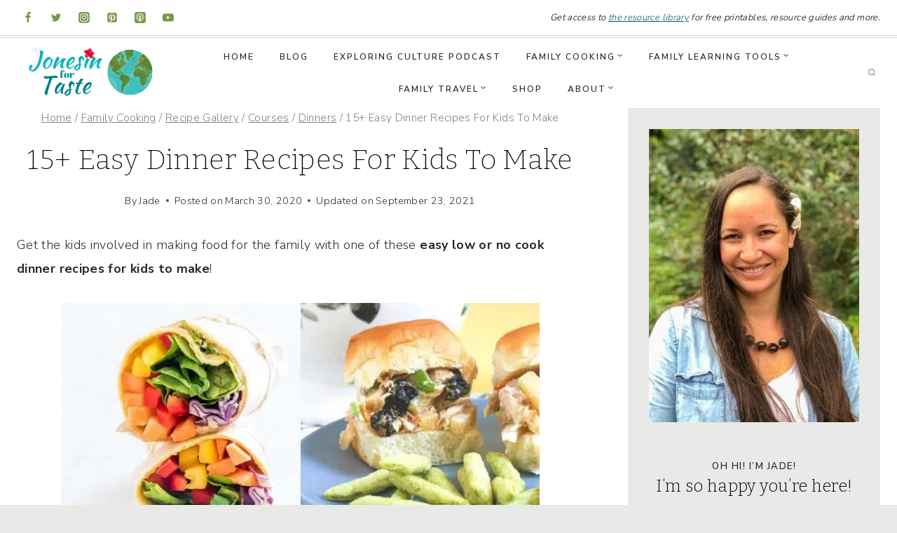

--- FILE ---
content_type: text/html; charset=UTF-8
request_url: https://jonesinfortaste.com/easy-dinner-recipes-kids-make/
body_size: 58351
content:
<!doctype html>
<html lang="en-US" class="no-js" itemtype="https://schema.org/Blog" itemscope>
<head>
	<meta charset="UTF-8">
	<meta name="viewport" content="width=device-width, initial-scale=1, minimum-scale=1">
	<link rel="profile" href="https://gmpg.org/xfn/11">
	<meta name='robots' content='index, follow, max-image-preview:large, max-snippet:-1, max-video-preview:-1' />
<!-- Hubbub v.2.23.0 https://morehubbub.com/ -->
<meta property="og:locale" content="en_US" />
<meta property="og:type" content="article" />
<meta property="og:title" content="15+ Easy Dinner Recipes Kids Can Make" />
<meta property="og:description" content="Get the kids involved in making food for the family with one of these easy low or no cook dinner recipes for kids to make!" />
<meta property="og:url" content="https://jonesinfortaste.com/easy-dinner-recipes-kids-make/" />
<meta property="og:site_name" content="Jonesin&#039; For Taste" />
<meta property="og:updated_time" content="2021-09-23T03:59:16+00:00" />
<meta property="article:published_time" content="2020-03-30T03:54:05+00:00" />
<meta property="article:modified_time" content="2021-09-23T03:59:16+00:00" />
<meta name="twitter:card" content="summary_large_image" />
<meta name="twitter:title" content="15+ Easy Dinner Recipes Kids Can Make" />
<meta name="twitter:description" content="Get the kids involved in making food for the family with one of these easy low or no cook dinner recipes for kids to make!" />
<meta class="flipboard-article" content="Get the kids involved in making food for the family with one of these easy low or no cook dinner recipes for kids to make!" />
<meta property="og:image" content="https://jonesinfortaste.com/wp-content/uploads/2020/03/15-Easy-Dinners-Kids-Can-Make-FACEBOOK.jpg" />
<meta name="twitter:image" content="https://jonesinfortaste.com/wp-content/uploads/2020/03/15-Easy-Dinners-Kids-Can-Make-FACEBOOK.jpg" />
<meta property="og:image:width" content="900" />
<meta property="og:image:height" content="600" />
<meta property="article:author" content="https://www.facebook.com/jonesinfortaste/" />
<meta name="twitter:creator" content="@Jonesinfortaste" />
<!-- Hubbub v.2.23.0 https://morehubbub.com/ -->

	<!-- This site is optimized with the Yoast SEO Premium plugin v23.4 (Yoast SEO v23.4) - https://yoast.com/wordpress/plugins/seo/ -->
	<title>15+ Easy Dinner Recipes For Kids To Make - Jonesin&#039; For Taste</title><link rel="preload" data-rocket-preload as="style" href="https://fonts.googleapis.com/css?family=Nunito%20Sans%3A300%2C700%2C600%7CBitter%3A200%2C300%2C600&#038;display=swap" /><style id="" media="print" onload="this.media='all'">/* cyrillic-ext */
@font-face {
  font-family: 'Bitter';
  font-style: normal;
  font-weight: 200;
  font-display: swap;
  src: url(/fonts.gstatic.com/s/bitter/v40/rax8HiqOu8IVPmn7coxpLjpSm3LZ.woff2) format('woff2');
  unicode-range: U+0460-052F, U+1C80-1C8A, U+20B4, U+2DE0-2DFF, U+A640-A69F, U+FE2E-FE2F;
}
/* cyrillic */
@font-face {
  font-family: 'Bitter';
  font-style: normal;
  font-weight: 200;
  font-display: swap;
  src: url(/fonts.gstatic.com/s/bitter/v40/rax8HiqOu8IVPmn7e4xpLjpSm3LZ.woff2) format('woff2');
  unicode-range: U+0301, U+0400-045F, U+0490-0491, U+04B0-04B1, U+2116;
}
/* vietnamese */
@font-face {
  font-family: 'Bitter';
  font-style: normal;
  font-weight: 200;
  font-display: swap;
  src: url(/fonts.gstatic.com/s/bitter/v40/rax8HiqOu8IVPmn7cIxpLjpSm3LZ.woff2) format('woff2');
  unicode-range: U+0102-0103, U+0110-0111, U+0128-0129, U+0168-0169, U+01A0-01A1, U+01AF-01B0, U+0300-0301, U+0303-0304, U+0308-0309, U+0323, U+0329, U+1EA0-1EF9, U+20AB;
}
/* latin-ext */
@font-face {
  font-family: 'Bitter';
  font-style: normal;
  font-weight: 200;
  font-display: swap;
  src: url(/fonts.gstatic.com/s/bitter/v40/rax8HiqOu8IVPmn7cYxpLjpSm3LZ.woff2) format('woff2');
  unicode-range: U+0100-02BA, U+02BD-02C5, U+02C7-02CC, U+02CE-02D7, U+02DD-02FF, U+0304, U+0308, U+0329, U+1D00-1DBF, U+1E00-1E9F, U+1EF2-1EFF, U+2020, U+20A0-20AB, U+20AD-20C0, U+2113, U+2C60-2C7F, U+A720-A7FF;
}
/* latin */
@font-face {
  font-family: 'Bitter';
  font-style: normal;
  font-weight: 200;
  font-display: swap;
  src: url(/fonts.gstatic.com/s/bitter/v40/rax8HiqOu8IVPmn7f4xpLjpSmw.woff2) format('woff2');
  unicode-range: U+0000-00FF, U+0131, U+0152-0153, U+02BB-02BC, U+02C6, U+02DA, U+02DC, U+0304, U+0308, U+0329, U+2000-206F, U+20AC, U+2122, U+2191, U+2193, U+2212, U+2215, U+FEFF, U+FFFD;
}
/* cyrillic-ext */
@font-face {
  font-family: 'Bitter';
  font-style: normal;
  font-weight: 300;
  font-display: swap;
  src: url(/fonts.gstatic.com/s/bitter/v40/rax8HiqOu8IVPmn7coxpLjpSm3LZ.woff2) format('woff2');
  unicode-range: U+0460-052F, U+1C80-1C8A, U+20B4, U+2DE0-2DFF, U+A640-A69F, U+FE2E-FE2F;
}
/* cyrillic */
@font-face {
  font-family: 'Bitter';
  font-style: normal;
  font-weight: 300;
  font-display: swap;
  src: url(/fonts.gstatic.com/s/bitter/v40/rax8HiqOu8IVPmn7e4xpLjpSm3LZ.woff2) format('woff2');
  unicode-range: U+0301, U+0400-045F, U+0490-0491, U+04B0-04B1, U+2116;
}
/* vietnamese */
@font-face {
  font-family: 'Bitter';
  font-style: normal;
  font-weight: 300;
  font-display: swap;
  src: url(/fonts.gstatic.com/s/bitter/v40/rax8HiqOu8IVPmn7cIxpLjpSm3LZ.woff2) format('woff2');
  unicode-range: U+0102-0103, U+0110-0111, U+0128-0129, U+0168-0169, U+01A0-01A1, U+01AF-01B0, U+0300-0301, U+0303-0304, U+0308-0309, U+0323, U+0329, U+1EA0-1EF9, U+20AB;
}
/* latin-ext */
@font-face {
  font-family: 'Bitter';
  font-style: normal;
  font-weight: 300;
  font-display: swap;
  src: url(/fonts.gstatic.com/s/bitter/v40/rax8HiqOu8IVPmn7cYxpLjpSm3LZ.woff2) format('woff2');
  unicode-range: U+0100-02BA, U+02BD-02C5, U+02C7-02CC, U+02CE-02D7, U+02DD-02FF, U+0304, U+0308, U+0329, U+1D00-1DBF, U+1E00-1E9F, U+1EF2-1EFF, U+2020, U+20A0-20AB, U+20AD-20C0, U+2113, U+2C60-2C7F, U+A720-A7FF;
}
/* latin */
@font-face {
  font-family: 'Bitter';
  font-style: normal;
  font-weight: 300;
  font-display: swap;
  src: url(/fonts.gstatic.com/s/bitter/v40/rax8HiqOu8IVPmn7f4xpLjpSmw.woff2) format('woff2');
  unicode-range: U+0000-00FF, U+0131, U+0152-0153, U+02BB-02BC, U+02C6, U+02DA, U+02DC, U+0304, U+0308, U+0329, U+2000-206F, U+20AC, U+2122, U+2191, U+2193, U+2212, U+2215, U+FEFF, U+FFFD;
}
/* cyrillic-ext */
@font-face {
  font-family: 'Bitter';
  font-style: normal;
  font-weight: 600;
  font-display: swap;
  src: url(/fonts.gstatic.com/s/bitter/v40/rax8HiqOu8IVPmn7coxpLjpSm3LZ.woff2) format('woff2');
  unicode-range: U+0460-052F, U+1C80-1C8A, U+20B4, U+2DE0-2DFF, U+A640-A69F, U+FE2E-FE2F;
}
/* cyrillic */
@font-face {
  font-family: 'Bitter';
  font-style: normal;
  font-weight: 600;
  font-display: swap;
  src: url(/fonts.gstatic.com/s/bitter/v40/rax8HiqOu8IVPmn7e4xpLjpSm3LZ.woff2) format('woff2');
  unicode-range: U+0301, U+0400-045F, U+0490-0491, U+04B0-04B1, U+2116;
}
/* vietnamese */
@font-face {
  font-family: 'Bitter';
  font-style: normal;
  font-weight: 600;
  font-display: swap;
  src: url(/fonts.gstatic.com/s/bitter/v40/rax8HiqOu8IVPmn7cIxpLjpSm3LZ.woff2) format('woff2');
  unicode-range: U+0102-0103, U+0110-0111, U+0128-0129, U+0168-0169, U+01A0-01A1, U+01AF-01B0, U+0300-0301, U+0303-0304, U+0308-0309, U+0323, U+0329, U+1EA0-1EF9, U+20AB;
}
/* latin-ext */
@font-face {
  font-family: 'Bitter';
  font-style: normal;
  font-weight: 600;
  font-display: swap;
  src: url(/fonts.gstatic.com/s/bitter/v40/rax8HiqOu8IVPmn7cYxpLjpSm3LZ.woff2) format('woff2');
  unicode-range: U+0100-02BA, U+02BD-02C5, U+02C7-02CC, U+02CE-02D7, U+02DD-02FF, U+0304, U+0308, U+0329, U+1D00-1DBF, U+1E00-1E9F, U+1EF2-1EFF, U+2020, U+20A0-20AB, U+20AD-20C0, U+2113, U+2C60-2C7F, U+A720-A7FF;
}
/* latin */
@font-face {
  font-family: 'Bitter';
  font-style: normal;
  font-weight: 600;
  font-display: swap;
  src: url(/fonts.gstatic.com/s/bitter/v40/rax8HiqOu8IVPmn7f4xpLjpSmw.woff2) format('woff2');
  unicode-range: U+0000-00FF, U+0131, U+0152-0153, U+02BB-02BC, U+02C6, U+02DA, U+02DC, U+0304, U+0308, U+0329, U+2000-206F, U+20AC, U+2122, U+2191, U+2193, U+2212, U+2215, U+FEFF, U+FFFD;
}
/* cyrillic-ext */
@font-face {
  font-family: 'Nunito Sans';
  font-style: normal;
  font-weight: 300;
  font-stretch: 100%;
  font-display: swap;
  src: url(/fonts.gstatic.com/s/nunitosans/v19/pe0TMImSLYBIv1o4X1M8ce2xCx3yop4tQpF_MeTm0lfGWVpNn64CL7U8upHZIbMV51Q42ptCp7t4R-tQKr51pE8.woff2) format('woff2');
  unicode-range: U+0460-052F, U+1C80-1C8A, U+20B4, U+2DE0-2DFF, U+A640-A69F, U+FE2E-FE2F;
}
/* cyrillic */
@font-face {
  font-family: 'Nunito Sans';
  font-style: normal;
  font-weight: 300;
  font-stretch: 100%;
  font-display: swap;
  src: url(/fonts.gstatic.com/s/nunitosans/v19/pe0TMImSLYBIv1o4X1M8ce2xCx3yop4tQpF_MeTm0lfGWVpNn64CL7U8upHZIbMV51Q42ptCp7txR-tQKr51pE8.woff2) format('woff2');
  unicode-range: U+0301, U+0400-045F, U+0490-0491, U+04B0-04B1, U+2116;
}
/* vietnamese */
@font-face {
  font-family: 'Nunito Sans';
  font-style: normal;
  font-weight: 300;
  font-stretch: 100%;
  font-display: swap;
  src: url(/fonts.gstatic.com/s/nunitosans/v19/pe0TMImSLYBIv1o4X1M8ce2xCx3yop4tQpF_MeTm0lfGWVpNn64CL7U8upHZIbMV51Q42ptCp7t6R-tQKr51pE8.woff2) format('woff2');
  unicode-range: U+0102-0103, U+0110-0111, U+0128-0129, U+0168-0169, U+01A0-01A1, U+01AF-01B0, U+0300-0301, U+0303-0304, U+0308-0309, U+0323, U+0329, U+1EA0-1EF9, U+20AB;
}
/* latin-ext */
@font-face {
  font-family: 'Nunito Sans';
  font-style: normal;
  font-weight: 300;
  font-stretch: 100%;
  font-display: swap;
  src: url(/fonts.gstatic.com/s/nunitosans/v19/pe0TMImSLYBIv1o4X1M8ce2xCx3yop4tQpF_MeTm0lfGWVpNn64CL7U8upHZIbMV51Q42ptCp7t7R-tQKr51pE8.woff2) format('woff2');
  unicode-range: U+0100-02BA, U+02BD-02C5, U+02C7-02CC, U+02CE-02D7, U+02DD-02FF, U+0304, U+0308, U+0329, U+1D00-1DBF, U+1E00-1E9F, U+1EF2-1EFF, U+2020, U+20A0-20AB, U+20AD-20C0, U+2113, U+2C60-2C7F, U+A720-A7FF;
}
/* latin */
@font-face {
  font-family: 'Nunito Sans';
  font-style: normal;
  font-weight: 300;
  font-stretch: 100%;
  font-display: swap;
  src: url(/fonts.gstatic.com/s/nunitosans/v19/pe0TMImSLYBIv1o4X1M8ce2xCx3yop4tQpF_MeTm0lfGWVpNn64CL7U8upHZIbMV51Q42ptCp7t1R-tQKr51.woff2) format('woff2');
  unicode-range: U+0000-00FF, U+0131, U+0152-0153, U+02BB-02BC, U+02C6, U+02DA, U+02DC, U+0304, U+0308, U+0329, U+2000-206F, U+20AC, U+2122, U+2191, U+2193, U+2212, U+2215, U+FEFF, U+FFFD;
}
/* cyrillic-ext */
@font-face {
  font-family: 'Nunito Sans';
  font-style: normal;
  font-weight: 600;
  font-stretch: 100%;
  font-display: swap;
  src: url(/fonts.gstatic.com/s/nunitosans/v19/pe0TMImSLYBIv1o4X1M8ce2xCx3yop4tQpF_MeTm0lfGWVpNn64CL7U8upHZIbMV51Q42ptCp7t4R-tQKr51pE8.woff2) format('woff2');
  unicode-range: U+0460-052F, U+1C80-1C8A, U+20B4, U+2DE0-2DFF, U+A640-A69F, U+FE2E-FE2F;
}
/* cyrillic */
@font-face {
  font-family: 'Nunito Sans';
  font-style: normal;
  font-weight: 600;
  font-stretch: 100%;
  font-display: swap;
  src: url(/fonts.gstatic.com/s/nunitosans/v19/pe0TMImSLYBIv1o4X1M8ce2xCx3yop4tQpF_MeTm0lfGWVpNn64CL7U8upHZIbMV51Q42ptCp7txR-tQKr51pE8.woff2) format('woff2');
  unicode-range: U+0301, U+0400-045F, U+0490-0491, U+04B0-04B1, U+2116;
}
/* vietnamese */
@font-face {
  font-family: 'Nunito Sans';
  font-style: normal;
  font-weight: 600;
  font-stretch: 100%;
  font-display: swap;
  src: url(/fonts.gstatic.com/s/nunitosans/v19/pe0TMImSLYBIv1o4X1M8ce2xCx3yop4tQpF_MeTm0lfGWVpNn64CL7U8upHZIbMV51Q42ptCp7t6R-tQKr51pE8.woff2) format('woff2');
  unicode-range: U+0102-0103, U+0110-0111, U+0128-0129, U+0168-0169, U+01A0-01A1, U+01AF-01B0, U+0300-0301, U+0303-0304, U+0308-0309, U+0323, U+0329, U+1EA0-1EF9, U+20AB;
}
/* latin-ext */
@font-face {
  font-family: 'Nunito Sans';
  font-style: normal;
  font-weight: 600;
  font-stretch: 100%;
  font-display: swap;
  src: url(/fonts.gstatic.com/s/nunitosans/v19/pe0TMImSLYBIv1o4X1M8ce2xCx3yop4tQpF_MeTm0lfGWVpNn64CL7U8upHZIbMV51Q42ptCp7t7R-tQKr51pE8.woff2) format('woff2');
  unicode-range: U+0100-02BA, U+02BD-02C5, U+02C7-02CC, U+02CE-02D7, U+02DD-02FF, U+0304, U+0308, U+0329, U+1D00-1DBF, U+1E00-1E9F, U+1EF2-1EFF, U+2020, U+20A0-20AB, U+20AD-20C0, U+2113, U+2C60-2C7F, U+A720-A7FF;
}
/* latin */
@font-face {
  font-family: 'Nunito Sans';
  font-style: normal;
  font-weight: 600;
  font-stretch: 100%;
  font-display: swap;
  src: url(/fonts.gstatic.com/s/nunitosans/v19/pe0TMImSLYBIv1o4X1M8ce2xCx3yop4tQpF_MeTm0lfGWVpNn64CL7U8upHZIbMV51Q42ptCp7t1R-tQKr51.woff2) format('woff2');
  unicode-range: U+0000-00FF, U+0131, U+0152-0153, U+02BB-02BC, U+02C6, U+02DA, U+02DC, U+0304, U+0308, U+0329, U+2000-206F, U+20AC, U+2122, U+2191, U+2193, U+2212, U+2215, U+FEFF, U+FFFD;
}
/* cyrillic-ext */
@font-face {
  font-family: 'Nunito Sans';
  font-style: normal;
  font-weight: 700;
  font-stretch: 100%;
  font-display: swap;
  src: url(/fonts.gstatic.com/s/nunitosans/v19/pe0TMImSLYBIv1o4X1M8ce2xCx3yop4tQpF_MeTm0lfGWVpNn64CL7U8upHZIbMV51Q42ptCp7t4R-tQKr51pE8.woff2) format('woff2');
  unicode-range: U+0460-052F, U+1C80-1C8A, U+20B4, U+2DE0-2DFF, U+A640-A69F, U+FE2E-FE2F;
}
/* cyrillic */
@font-face {
  font-family: 'Nunito Sans';
  font-style: normal;
  font-weight: 700;
  font-stretch: 100%;
  font-display: swap;
  src: url(/fonts.gstatic.com/s/nunitosans/v19/pe0TMImSLYBIv1o4X1M8ce2xCx3yop4tQpF_MeTm0lfGWVpNn64CL7U8upHZIbMV51Q42ptCp7txR-tQKr51pE8.woff2) format('woff2');
  unicode-range: U+0301, U+0400-045F, U+0490-0491, U+04B0-04B1, U+2116;
}
/* vietnamese */
@font-face {
  font-family: 'Nunito Sans';
  font-style: normal;
  font-weight: 700;
  font-stretch: 100%;
  font-display: swap;
  src: url(/fonts.gstatic.com/s/nunitosans/v19/pe0TMImSLYBIv1o4X1M8ce2xCx3yop4tQpF_MeTm0lfGWVpNn64CL7U8upHZIbMV51Q42ptCp7t6R-tQKr51pE8.woff2) format('woff2');
  unicode-range: U+0102-0103, U+0110-0111, U+0128-0129, U+0168-0169, U+01A0-01A1, U+01AF-01B0, U+0300-0301, U+0303-0304, U+0308-0309, U+0323, U+0329, U+1EA0-1EF9, U+20AB;
}
/* latin-ext */
@font-face {
  font-family: 'Nunito Sans';
  font-style: normal;
  font-weight: 700;
  font-stretch: 100%;
  font-display: swap;
  src: url(/fonts.gstatic.com/s/nunitosans/v19/pe0TMImSLYBIv1o4X1M8ce2xCx3yop4tQpF_MeTm0lfGWVpNn64CL7U8upHZIbMV51Q42ptCp7t7R-tQKr51pE8.woff2) format('woff2');
  unicode-range: U+0100-02BA, U+02BD-02C5, U+02C7-02CC, U+02CE-02D7, U+02DD-02FF, U+0304, U+0308, U+0329, U+1D00-1DBF, U+1E00-1E9F, U+1EF2-1EFF, U+2020, U+20A0-20AB, U+20AD-20C0, U+2113, U+2C60-2C7F, U+A720-A7FF;
}
/* latin */
@font-face {
  font-family: 'Nunito Sans';
  font-style: normal;
  font-weight: 700;
  font-stretch: 100%;
  font-display: swap;
  src: url(/fonts.gstatic.com/s/nunitosans/v19/pe0TMImSLYBIv1o4X1M8ce2xCx3yop4tQpF_MeTm0lfGWVpNn64CL7U8upHZIbMV51Q42ptCp7t1R-tQKr51.woff2) format('woff2');
  unicode-range: U+0000-00FF, U+0131, U+0152-0153, U+02BB-02BC, U+02C6, U+02DA, U+02DC, U+0304, U+0308, U+0329, U+2000-206F, U+20AC, U+2122, U+2191, U+2193, U+2212, U+2215, U+FEFF, U+FFFD;
}
</style><noscript><link rel="stylesheet" href="https://fonts.googleapis.com/css?family=Nunito%20Sans%3A300%2C700%2C600%7CBitter%3A200%2C300%2C600&#038;display=swap" /></noscript><style id="rocket-critical-css">article,aside,header,main,nav,section{display:block}html{font-family:sans-serif;-ms-text-size-adjust:100%;-webkit-text-size-adjust:100%}body{margin:0}h1{font-size:2em;margin:.67em 0}strong{font-weight:bold}img{border:0}svg:not(:root){overflow:hidden}fieldset{border:1px solid silver;margin:0 2px;padding:.35em .625em .75em}legend{border:0;padding:0}button,input{font-family:inherit;font-size:100%;margin:0}button,input{line-height:normal}button{text-transform:none}button,input[type="submit"]{-webkit-appearance:button}input[type="radio"]{box-sizing:border-box;padding:0}input[type="search"]{-webkit-appearance:textfield;-moz-box-sizing:content-box;-webkit-box-sizing:content-box;box-sizing:content-box}input[type="search"]::-webkit-search-cancel-button,input[type="search"]::-webkit-search-decoration{-webkit-appearance:none}button::-moz-focus-inner,input::-moz-focus-inner{border:0;padding:0}*,input[type="search"]{-webkit-box-sizing:border-box;-moz-box-sizing:border-box;box-sizing:border-box}.entry-content:before,.entry:before,.site-container:before,.site-header:before,.site-inner:before,.widget:before,.wrap:before{content:" ";display:table}.entry-content:after,.entry:after,.site-container:after,.site-header:after,.site-inner:after,.widget:after,.wrap:after{clear:both;content:" ";display:table}html{font-size:62.5%}body{color:#595959;font-family:'Open Sans','Helvetica Neue',Helvetica,Arial,sans-serif;font-size:15px;font-weight:300;letter-spacing:.4px;line-height:2}a{color:#596922;text-decoration:none}a img{margin-bottom:-4px}p{margin:0 0 24px;padding:0}strong{font-weight:700}ul{margin:0;padding:0}li{list-style-type:none}h1,h4{font-family:'EB Garamond','Helvetica Neue',Helvetica,Arial,sans-serif;font-weight:100;letter-spacing:1px;line-height:1.25;margin:0;margin-bottom:10px;padding:0;text-transform:uppercase}h1{font-size:30px}h4{font-size:24px}iframe,img{max-width:100%}img{height:auto}.featured-content img{border:none!important;width:auto}input{background-color:#f9f9f9;border:1px solid #e8e8e8;color:#555;font-size:14px;padding:16px;width:100%}::-moz-placeholder{color:#999;opacity:1}::-webkit-input-placeholder{color:#999}button,input[type="submit"],.button{background-color:#596922;border:none;box-shadow:none;color:#fff;padding:16px 20px;width:auto}.button{display:block;text-align:center}input[type="search"]::-webkit-search-cancel-button,input[type="search"]::-webkit-search-results-button{display:none}.site-container{background:#fff;margin:15px auto 15px;max-width:1240px;padding:10px}.site-inner{-moz-box-shadow:0 0 0 1px #fff;-webkit-box-shadow:0 0 0 1px #fff;background-color:#fff;box-shadow:0 0 0 1px #fff;clear:both;margin:30px auto;padding:5px 0}.content{float:right;width:750px}.content-sidebar .content{float:left}.sidebar-primary{float:right;width:360px}.avatar{float:left}.alignleft .avatar{margin-right:24px}.search-form{overflow:hidden}.search-form input[type="submit"]{border:0;clip:rect(0,0,0,0);height:1px;margin:-1px;padding:0;position:absolute;width:1px}.search-form input[type="search"]{background:#fff url(https://jonesinfortaste.com/wp-content/themes/divine/images/icon-search.png) no-repeat right;background-size:36px 16px;color:#888;font-size:10px;padding:13px 30px 13px 13px;text-transform:uppercase;width:100%}.aligncenter{display:block;margin:0 auto 24px}a.alignnone img{margin-bottom:12px}.alignleft{float:left;text-align:left}.breadcrumb{color:#777;font-size:12px;margin:0 0 30px}.widget-area li{margin-bottom:6px;padding-bottom:6px}.widget-area li li{margin:0;padding-bottom:0}.entry-title{font-size:30px;line-height:1.2;margin-bottom:25px;text-align:center}.widget-title{border-bottom:double #e8e8e8;font-family:'EB Garamond';font-size:13px;letter-spacing:1px;margin-bottom:20px;padding:0 0 7px;text-align:center;text-transform:uppercase}.simple-social-icons ul li{border:none!important;outline:none!important}.content li{margin:0;padding:0}.site-header{border-bottom:1px solid #e8e8e8;margin:0 auto;min-height:100px;padding:0px;width:100%}.widget-above-header{background:#f9f9f9;margin:0 auto;overflow:hidden;text-align:center;width:100%}.widget-above-header .wrap{margin:0 auto;padding:10px 0;width:1240px}.title-area{background:#596922;border:1px solid #fff;float:left;margin:5px;overflow:hidden;outline:5px solid #596922;padding:5px 0px;text-align:center;width:330px;height:150px}.site-title{font-size:55px;font-weight:200;letter-spacing:3px;line-height:1;margin:0 0 5px;text-transform:uppercase}.site-title a{color:#fff;display:block;text-decoration:none}.site-description{color:#fff;font-size:11px}.header-image .site-description,.header-image .site-title a{display:block;text-indent:-9999px}.header-image .site-title,.header-image .title-area{background:none;border:none;outline:none;padding:0;margin:0 auto}.header-image .site-title>a{background-position:center!important;background-size:contain!important;display:block;margin:0 auto;min-height:136px;width:100%}.header-image .site-description,.header-image .site-title{display:block;text-indent:-9999px}.site-header .widget-area{float:right;width:750px}.site-header .widget{padding:28px 0 0}.site-header .search-form{float:right;margin-top:24px;width:50%}.genesis-nav-menu{clear:both;color:#777;font-family:'EB Garamond';font-size:13px;font-weight:100;letter-spacing:1px;line-height:1.5;margin:0;overflow:hidden;padding:0;text-transform:uppercase;width:100%}.genesis-nav-menu .menu-item{display:inline-block;margin:0;padding:0;text-align:left}.genesis-nav-menu a{color:#777;display:block;padding:16px 30px;position:relative}.genesis-nav-menu .sub-menu{left:-9999px;margin:0;opacity:0;padding:0;position:absolute;width:175px;z-index:999}.genesis-nav-menu .sub-menu a{background-color:#F9F9F9;border-top:none;color:#888;font-size:11px;padding:13px 18px;position:relative;width:175px}.site-header .widget_nav_menu{border-top:double #e8e8e8;border-bottom:double #e8e8e8;margin-top:10px;padding:0}.site-header .genesis-nav-menu{text-align:center;width:auto}.site-header .genesis-nav-menu a{padding:15px 22px}.site-header .genesis-nav-menu .sub-menu a{color:#555;padding:10px 18px}.entry{border-bottom:double #ddd;margin-bottom:80px;padding-bottom:20px}.single .entry{padding:30px 0}.entry-content p,.entry-content ul{margin-bottom:26px}.entry-content ul li{margin-left:40px}.entry-content ul li{list-style-type:disc}.content .entry-header .entry-meta{clear:both;color:#777;font-size:11px;text-align:center;width:100%}.comment-respond input[type="text"]{width:50%}.comment-respond label{display:block;margin-right:12px}.comment .avatar{margin-right:10px}.sidebar{display:inline;padding-bottom:30px}.sidebar p{margin-bottom:16px}.sidebar ul{margin:0}.sidebar li{background:#f9f9f9;border:1px solid #fff;margin-bottom:15px;outline:5px solid #f9f9f9;padding:5px;text-align:center}.sidebar li a{text-decoration:none}.sidebar ul>li:last-child{margin-bottom:0}.sidebar .widget{margin-bottom:0;padding:20px 0px;word-wrap:break-word}@media only screen and (-webkit-min-device-pixel-ratio:1.5),only screen and (-moz-min-device-pixel-ratio:1.5),only screen and (-o-min-device-pixel-ratio:3/2),only screen and (min-device-pixel-ratio:1.5){.search-form input[type="search"]{background-image:url(https://jonesinfortaste.com/wp-content/themes/divine/images/icon-search@2x.png)}}@media only screen and (max-width:1200px){.site-container{max-width:960px}.site-header .widget-area{width:100%}.content{width:660px}.sidebar-primary{width:300px}.breadcrumb{margin:-30px -40px 30px}.site-header .genesis-nav-menu a{padding:38px 14px 40px}.content,.sidebar-primary,.site-header .widget-area,.title-area,.wrap,.widget-above-header .wrap{width:100%}.genesis-nav-menu li,.site-header ul.genesis-nav-menu,.site-header .search-form{float:none}.genesis-nav-menu,.site-header .search-form,.site-title{text-align:center}.genesis-nav-menu a,.site-header .genesis-nav-menu a{padding:16px}}@media only screen and (max-width:1023px){.site-container{max-width:768px}.header-image .title-area,.header-image .site-title,.header-image .site-title a{float:none;margin:0 auto}.site-header .search-form{margin:16px auto}}@media only screen and (max-width:767px){.site-container{max-width:600px}.widget-above-header .wrap{margin:0;width:100%}.genesis-nav-menu a,.site-header .genesis-nav-menu a{font-size:12px;padding:12px}}@media only screen and (max-width:500px){.entry-title{font-size:24px}.widget-title:after,.widget-title:before{border:none;margin:0;width:0}.alignleft,a.alignnone img{display:block;float:none;text-align:center;margin:auto;margin-bottom:10px}}@media only screen and (max-width:360px){.site-title{font-size:26px}}.aligncenter{clear:both}.dpsp-networks-btns-wrapper .dpsp-network-btn .dpsp-network-icon{align-self:start;display:block;font-size:14px;line-height:36px;width:40px;height:40px;position:relative;top:-2px;left:-2px;text-align:center;border:2px solid;flex:0 0 auto;-moz-box-sizing:border-box;box-sizing:border-box}.dpsp-network-icon .dpsp-network-icon-inner svg{position:relative;top:.1em;max-height:14px;width:auto;overflow:visible}.dpsp-network-icon-inner{display:flex;align-items:center;justify-content:center}.dpsp-network-icon-inner{height:36px}#dpsp-floating-sidebar{position:fixed;top:50%;transform:translateY(-50%);z-index:9998}#dpsp-floating-sidebar.dpsp-position-left{left:0}.dpsp-networks-btns-wrapper.dpsp-networks-btns-sidebar li{float:none;margin-left:0}.dpsp-networks-btns-wrapper.dpsp-networks-btns-sidebar .dpsp-network-btn{padding:0;width:40px}.dpsp-networks-btns-wrapper.dpsp-networks-btns-sidebar .dpsp-network-btn .dpsp-network-icon{border-color:transparent!important;background:transparent!important}#dpsp-floating-sidebar.dpsp-no-animation{display:none}#dpsp-floating-sidebar.dpsp-position-left.dpsp-shape-circle{left:12px}#dpsp-floating-sidebar .dpsp-networks-btns-wrapper li{position:relative;overflow:visible}#dpsp-content-top{margin-bottom:1.2em}.dpsp-networks-btns-wrapper{list-style:none!important;padding:0!important;margin:0!important}.dpsp-networks-btns-wrapper:after{content:"";display:block;height:0;clear:both}.dpsp-networks-btns-wrapper li{float:left;margin:0;padding:0;border:0;list-style-type:none!important}.dpsp-networks-btns-wrapper li:before{display:none!important}.dpsp-networks-btns-wrapper li:first-child{margin-left:0!important}.dpsp-networks-btns-wrapper .dpsp-network-btn{position:relative;text-align:center;display:inline-flex;text-decoration:none!important;text-transform:unset!important;height:40px;min-width:40px;font-family:Arial,sans-serif;font-weight:700;font-size:14px;line-height:36px;vertical-align:middle;padding:0;border:2px solid;max-height:40px;width:100%;-moz-box-sizing:border-box;box-sizing:border-box;box-shadow:none;border-radius:0}.dpsp-networks-btns-wrapper .dpsp-network-btn .dpsp-network-label{padding-left:.5em;padding-right:.5em}.dpsp-networks-btns-wrapper .dpsp-network-btn:after{content:"";display:block;height:0;clear:both}.dpsp-networks-btns-wrapper.dpsp-column-6 li{width:16.6666%}.dpsp-has-spacing .dpsp-networks-btns-wrapper.dpsp-column-6 li{width:15%}.dpsp-networks-btns-wrapper.dpsp-column-6 li:nth-child(6n){margin-right:0}.dpsp-facebook{--networkColor:rgba(58,87,154,0.4);--networkHover:rgba(51,77,135,0.4)}.dpsp-networks-btns-wrapper .dpsp-network-btn.dpsp-facebook,.dpsp-networks-btns-wrapper .dpsp-network-btn.dpsp-facebook .dpsp-network-icon{border-color:#3a579a;background:#3a579a;color:#3a579a}.dpsp-networks-btns-wrapper .dpsp-network-btn.dpsp-facebook .dpsp-network-icon svg{fill:#3a579a}.dpsp-twitter{--networkColor:rgba(0,171,240,0.4);--networkHover:rgba(0,153,215,0.4)}.dpsp-networks-btns-wrapper .dpsp-network-btn.dpsp-twitter,.dpsp-networks-btns-wrapper .dpsp-network-btn.dpsp-twitter .dpsp-network-icon{border-color:#00abf0;background:#00abf0;color:#00abf0}.dpsp-networks-btns-wrapper .dpsp-network-btn.dpsp-twitter .dpsp-network-icon svg{fill:#00abf0}.dpsp-pinterest{--networkColor:rgba(201,34,40,0.4);--networkHover:rgba(179,30,36,0.4)}.dpsp-networks-btns-wrapper .dpsp-network-btn.dpsp-pinterest,.dpsp-networks-btns-wrapper .dpsp-network-btn.dpsp-pinterest .dpsp-network-icon{border-color:#c92228;background:#c92228;color:#c92228}.dpsp-networks-btns-wrapper .dpsp-network-btn.dpsp-pinterest .dpsp-network-icon svg{fill:#c92228}.dpsp-yummly{--networkColor:rgba(229,90,39,0.4);--networkHover:rgba(216,77,26,0.4)}.dpsp-networks-btns-wrapper .dpsp-network-btn.dpsp-yummly,.dpsp-networks-btns-wrapper .dpsp-network-btn.dpsp-yummly .dpsp-network-icon{border-color:#e55a27;background:#e55a27;color:#e55a27}.dpsp-networks-btns-wrapper .dpsp-network-btn.dpsp-yummly .dpsp-network-icon svg{fill:#e55a27}.dpsp-flipboard{--networkColor:rgba(225,40,40,0.4);--networkHover:rgba(210,29,29,0.4)}.dpsp-networks-btns-wrapper .dpsp-network-btn.dpsp-flipboard,.dpsp-networks-btns-wrapper .dpsp-network-btn.dpsp-flipboard .dpsp-network-icon{border-color:#e12828;background:#e12828;color:#e12828}.dpsp-networks-btns-wrapper .dpsp-network-btn.dpsp-flipboard .dpsp-network-icon svg{fill:#e12828}.dpsp-mix{--networkColor:rgba(253,130,53,0.4);--networkHover:rgba(253,114,28,0.4)}.dpsp-networks-btns-wrapper .dpsp-network-btn.dpsp-mix,.dpsp-networks-btns-wrapper .dpsp-network-btn.dpsp-mix .dpsp-network-icon{border-color:#fd8235;background:#fd8235;color:#fd8235}.dpsp-networks-btns-wrapper .dpsp-network-btn.dpsp-mix .dpsp-network-icon svg{fill:#fd8235}.dpsp-shape-rounded .dpsp-network-btn,.dpsp-shape-rounded .dpsp-network-btn .dpsp-network-icon{-webkit-border-top-left-radius:4px;-webkit-border-bottom-left-radius:4px;-moz-border-radius-topleft:4px;-moz-border-radius-bottomleft:4px;border-top-left-radius:4px;border-bottom-left-radius:4px}.dpsp-shape-rounded .dpsp-network-btn{-webkit-border-top-right-radius:4px;-webkit-border-bottom-right-radius:4px;-moz-border-radius-topright:4px;-moz-border-radius-bottomright:4px;border-top-right-radius:4px;border-bottom-right-radius:4px}.dpsp-shape-circle .dpsp-network-btn{border-radius:30px}.dpsp-shape-circle .dpsp-network-btn .dpsp-network-icon{border-radius:30px;overflow:hidden}.dpsp-has-spacing .dpsp-networks-btns-wrapper li{margin-bottom:10px;margin-right:2%;margin-left:0!important}.dpsp-size-small .dpsp-networks-btns-wrapper:not(.dpsp-networks-btns-sidebar):not(.dpsp-networks-btns-sticky-bar) .dpsp-network-btn{height:32px;min-width:32px;line-height:28px;max-height:32px}.dpsp-size-small .dpsp-networks-btns-wrapper:not(.dpsp-networks-btns-sidebar):not(.dpsp-networks-btns-sticky-bar) .dpsp-network-btn .dpsp-network-icon{line-height:28px;width:32px;height:32px}.dpsp-size-small .dpsp-networks-btns-wrapper:not(.dpsp-networks-btns-sidebar):not(.dpsp-networks-btns-sticky-bar) .dpsp-network-btn .dpsp-network-icon-inner{height:28px}@media screen and (max-width:720px){.dpsp-hide-on-mobile{display:none!important}}.dpsp-button-style-1 .dpsp-network-btn{color:#fff!important}.dpsp-button-style-1 .dpsp-network-btn.dpsp-no-label{justify-content:center}.dpsp-button-style-1 .dpsp-network-btn .dpsp-network-icon svg{fill:#fff!important}.dpsp-networks-btns-sidebar .dpsp-network-btn,.dpsp-networks-btns-sidebar .dpsp-network-btn .dpsp-network-icon{background:transparent;border-color:transparent}.simple-social-icons svg[class^="social-"]{display:inline-block;width:1em;height:1em;stroke-width:0;stroke:currentColor;fill:currentColor}.simple-social-icons{overflow:hidden}.simple-social-icons ul{margin:0;padding:0}.simple-social-icons ul li{background:none!important;border:none!important;float:left;list-style-type:none!important;margin:0 6px 12px!important;padding:0!important}.simple-social-icons ul li a{border:none!important;-moz-box-sizing:content-box;-webkit-box-sizing:content-box;box-sizing:content-box;display:inline-block;font-style:normal!important;font-variant:normal!important;font-weight:normal!important;height:1em;line-height:1em;text-align:center;text-decoration:none!important;text-transform:none!important;width:1em}.simple-social-icons ul.aligncenter{text-align:center}.simple-social-icons ul.aligncenter li{display:inline-block;float:none}.genesis-nav-menu a{color:#B8DE6F}.genesis-nav-menu a{font-size:14px!important;font-family:'Kaushan Script',Georgia,serif}.mv-create-card *{-webkit-box-sizing:inherit;box-sizing:inherit}.mv-create-card img{width:auto;max-width:100%;height:auto}.mv-create-jtr-continue{display:none;padding-top:5px;border-top:1px solid #d3d3d3;text-align:center}.mv-list-img-container img{width:100%}.mv-list-single-img{display:block;position:static!important}.mv-list-link{display:inline-block;padding:1em 2em;border:0;-webkit-box-shadow:none;box-shadow:none;text-shadow:none;text-align:center;color:#fff!important;color:var(--mv-create-secondary-text,#fff)!important;background:#333;background:var(--mv-create-secondary-base,#333);padding:8px 20px;border-radius:calc(var(--mv-create-radius) * 2);box-shadow:none!important;font-size:13px;text-decoration:none!important}@media (max-width:567px){.mv-list-link{display:block;font-size:16px}}.mv-no-js .mv-list-link{display:none!important}</style><link rel="preload" data-rocket-preload as="image" href="https://jonesinfortaste.com/wp-content/uploads/2021/07/Jades-photo-ABOUT-ME-1-e1625830267451.jpg" imagesrcset="https://jonesinfortaste.com/wp-content/uploads/2021/07/Jades-photo-ABOUT-ME-1-e1625830267451.jpg 300w, https://jonesinfortaste.com/wp-content/uploads/2021/07/Jades-photo-ABOUT-ME-1-e1625830267451-215x300.jpg 215w" imagesizes="(max-width: 300px) 100vw, 300px" fetchpriority="high">
	<meta name="description" content="Get the kids involved in making food for the family with one of these easy low or no cook dinner recipes for kids to make!" />
	<link rel="canonical" href="https://jonesinfortaste.com/easy-dinner-recipes-kids-make/" />
	<meta name="author" content="Jade" />
	<meta name="twitter:label1" content="Written by" />
	<meta name="twitter:data1" content="Jade" />
	<meta name="twitter:label2" content="Est. reading time" />
	<meta name="twitter:data2" content="2 minutes" />
	<script type="application/ld+json" class="yoast-schema-graph">{"@context":"https://schema.org","@graph":[{"@type":"Article","@id":"https://jonesinfortaste.com/easy-dinner-recipes-kids-make/#article","isPartOf":{"@id":"https://jonesinfortaste.com/easy-dinner-recipes-kids-make/"},"author":{"name":"Jade","@id":"https://jonesinfortaste.com/#/schema/person/50cf9ecdae40d86d923ed2e8377ab9a2"},"headline":"15+ Easy Dinner Recipes For Kids To Make","datePublished":"2020-03-30T10:54:05+00:00","dateModified":"2021-09-23T10:59:16+00:00","mainEntityOfPage":{"@id":"https://jonesinfortaste.com/easy-dinner-recipes-kids-make/"},"wordCount":314,"commentCount":2,"publisher":{"@id":"https://jonesinfortaste.com/#organization"},"image":{"@id":"https://jonesinfortaste.com/easy-dinner-recipes-kids-make/#primaryimage"},"thumbnailUrl":"https://jonesinfortaste.com/wp-content/uploads/2020/03/15-Easy-Dinners-Kids-Can-Make-PIN-A.jpg","keywords":["cooking with kids"],"articleSection":["Cooking With Kids","Dinners"],"inLanguage":"en-US","potentialAction":[{"@type":"CommentAction","name":"Comment","target":["https://jonesinfortaste.com/easy-dinner-recipes-kids-make/#respond"]}]},{"@type":"WebPage","@id":"https://jonesinfortaste.com/easy-dinner-recipes-kids-make/","url":"https://jonesinfortaste.com/easy-dinner-recipes-kids-make/","name":"15+ Easy Dinner Recipes For Kids To Make - Jonesin&#039; For Taste","isPartOf":{"@id":"https://jonesinfortaste.com/#website"},"primaryImageOfPage":{"@id":"https://jonesinfortaste.com/easy-dinner-recipes-kids-make/#primaryimage"},"image":{"@id":"https://jonesinfortaste.com/easy-dinner-recipes-kids-make/#primaryimage"},"thumbnailUrl":"https://jonesinfortaste.com/wp-content/uploads/2020/03/15-Easy-Dinners-Kids-Can-Make-PIN-A.jpg","datePublished":"2020-03-30T10:54:05+00:00","dateModified":"2021-09-23T10:59:16+00:00","description":"Get the kids involved in making food for the family with one of these easy low or no cook dinner recipes for kids to make!","breadcrumb":{"@id":"https://jonesinfortaste.com/easy-dinner-recipes-kids-make/#breadcrumb"},"inLanguage":"en-US","potentialAction":[{"@type":"ReadAction","target":["https://jonesinfortaste.com/easy-dinner-recipes-kids-make/"]}]},{"@type":"ImageObject","inLanguage":"en-US","@id":"https://jonesinfortaste.com/easy-dinner-recipes-kids-make/#primaryimage","url":"https://jonesinfortaste.com/wp-content/uploads/2020/03/15-Easy-Dinners-Kids-Can-Make-PIN-A.jpg","contentUrl":"https://jonesinfortaste.com/wp-content/uploads/2020/03/15-Easy-Dinners-Kids-Can-Make-PIN-A.jpg","width":735,"height":1102,"caption":"collage of various easy dinners kids can make"},{"@type":"BreadcrumbList","@id":"https://jonesinfortaste.com/easy-dinner-recipes-kids-make/#breadcrumb","itemListElement":[{"@type":"ListItem","position":1,"name":"Home","item":"https://jonesinfortaste.com/"},{"@type":"ListItem","position":2,"name":"Family Cooking","item":"https://jonesinfortaste.com/family-cooking/"},{"@type":"ListItem","position":3,"name":"Recipe Gallery","item":"https://jonesinfortaste.com/family-cooking/recipes/"},{"@type":"ListItem","position":4,"name":"Courses","item":"https://jonesinfortaste.com/family-cooking/recipes/courses/"},{"@type":"ListItem","position":5,"name":"Dinners","item":"https://jonesinfortaste.com/family-cooking/recipes/courses/main-dish/"},{"@type":"ListItem","position":6,"name":"15+ Easy Dinner Recipes For Kids To Make"}]},{"@type":"WebSite","@id":"https://jonesinfortaste.com/#website","url":"https://jonesinfortaste.com/","name":"Jonesin&#039; For Taste","description":"Easy Family-Friendly Recipes, Crafts, DIY Tutorials, Family Travel, and Cultural Education Resources","publisher":{"@id":"https://jonesinfortaste.com/#organization"},"potentialAction":[{"@type":"SearchAction","target":{"@type":"EntryPoint","urlTemplate":"https://jonesinfortaste.com/?s={search_term_string}"},"query-input":{"@type":"PropertyValueSpecification","valueRequired":true,"valueName":"search_term_string"}}],"inLanguage":"en-US"},{"@type":"Organization","@id":"https://jonesinfortaste.com/#organization","name":"Jonesin' For Taste","url":"https://jonesinfortaste.com/","logo":{"@type":"ImageObject","inLanguage":"en-US","@id":"https://jonesinfortaste.com/#/schema/logo/image/","url":"https://jonesinfortaste.com/wp-content/uploads/2018/11/Jonesin-For-Taste-Logo-1.png","contentUrl":"https://jonesinfortaste.com/wp-content/uploads/2018/11/Jonesin-For-Taste-Logo-1.png","width":1024,"height":422,"caption":"Jonesin' For Taste"},"image":{"@id":"https://jonesinfortaste.com/#/schema/logo/image/"},"sameAs":["http://fb.com/jonesinfortaste","https://x.com/JonesinForTaste","http://instagram.com/jonesinfortaste","https://www.linkedin.com/in/jade-jones-44587490/","http://pinterest.com/jonesinfortaste","https://www.youtube.com/channel/UCesqGDWaRGxsVDl-u8sXVFQ"]},{"@type":"Person","@id":"https://jonesinfortaste.com/#/schema/person/50cf9ecdae40d86d923ed2e8377ab9a2","name":"Jade","image":{"@type":"ImageObject","inLanguage":"en-US","@id":"https://jonesinfortaste.com/#/schema/person/image/","url":"https://secure.gravatar.com/avatar/e940690e252ca2223e6e0dbdc487287d?s=96&d=blank&r=g","contentUrl":"https://secure.gravatar.com/avatar/e940690e252ca2223e6e0dbdc487287d?s=96&d=blank&r=g","caption":"Jade"},"description":"I'm a mother to 3 cute kiddos who keep me BUSY! I create easy recipes for those who feel overwhelmed and just want food on the table.","sameAs":["https://jonesinfortaste.com","https://www.facebook.com/jonesinfortaste/","https://x.com/@Jonesinfortaste"],"url":"https://jonesinfortaste.com/author/blogging/"}]}</script>
	<!-- / Yoast SEO Premium plugin. -->


<link rel='dns-prefetch' href='//scripts.mediavine.com' />
<link href='https://fonts.gstatic.com' crossorigin rel='preconnect' />
<link rel="alternate" type="application/rss+xml" title="Jonesin&#039; For Taste &raquo; Feed" href="https://jonesinfortaste.com/feed/" />
<link rel="alternate" type="application/rss+xml" title="Jonesin&#039; For Taste &raquo; Comments Feed" href="https://jonesinfortaste.com/comments/feed/" />
			<script>document.documentElement.classList.remove( 'no-js' );</script>
			<link rel="alternate" type="application/rss+xml" title="Jonesin&#039; For Taste &raquo; 15+ Easy Dinner Recipes For Kids To Make Comments Feed" href="https://jonesinfortaste.com/easy-dinner-recipes-kids-make/feed/" />
<style id='wp-emoji-styles-inline-css'>

	img.wp-smiley, img.emoji {
		display: inline !important;
		border: none !important;
		box-shadow: none !important;
		height: 1em !important;
		width: 1em !important;
		margin: 0 0.07em !important;
		vertical-align: -0.1em !important;
		background: none !important;
		padding: 0 !important;
	}
</style>
<link rel='preload'  href='https://jonesinfortaste.com/wp-includes/css/dist/block-library/style.min.css?ver=6.6.4' data-rocket-async="style" as="style" onload="this.onload=null;this.rel='stylesheet'" onerror="this.removeAttribute('data-rocket-async')"  media='all' />
<style id='classic-theme-styles-inline-css'>
/*! This file is auto-generated */
.wp-block-button__link{color:#fff;background-color:#32373c;border-radius:9999px;box-shadow:none;text-decoration:none;padding:calc(.667em + 2px) calc(1.333em + 2px);font-size:1.125em}.wp-block-file__button{background:#32373c;color:#fff;text-decoration:none}
</style>
<style id='global-styles-inline-css'>
:root{--wp--preset--aspect-ratio--square: 1;--wp--preset--aspect-ratio--4-3: 4/3;--wp--preset--aspect-ratio--3-4: 3/4;--wp--preset--aspect-ratio--3-2: 3/2;--wp--preset--aspect-ratio--2-3: 2/3;--wp--preset--aspect-ratio--16-9: 16/9;--wp--preset--aspect-ratio--9-16: 9/16;--wp--preset--color--black: #000000;--wp--preset--color--cyan-bluish-gray: #abb8c3;--wp--preset--color--white: #ffffff;--wp--preset--color--pale-pink: #f78da7;--wp--preset--color--vivid-red: #cf2e2e;--wp--preset--color--luminous-vivid-orange: #ff6900;--wp--preset--color--luminous-vivid-amber: #fcb900;--wp--preset--color--light-green-cyan: #7bdcb5;--wp--preset--color--vivid-green-cyan: #00d084;--wp--preset--color--pale-cyan-blue: #8ed1fc;--wp--preset--color--vivid-cyan-blue: #0693e3;--wp--preset--color--vivid-purple: #9b51e0;--wp--preset--color--theme-palette-1: #015d60;--wp--preset--color--theme-palette-2: #c47529;--wp--preset--color--theme-palette-3: #030303;--wp--preset--color--theme-palette-4: #292929;--wp--preset--color--theme-palette-5: #838075;--wp--preset--color--theme-palette-6: #adaca5;--wp--preset--color--theme-palette-7: #e2dacb;--wp--preset--color--theme-palette-8: #e9e9e8;--wp--preset--color--theme-palette-9: #ffffff;--wp--preset--gradient--vivid-cyan-blue-to-vivid-purple: linear-gradient(135deg,rgba(6,147,227,1) 0%,rgb(155,81,224) 100%);--wp--preset--gradient--light-green-cyan-to-vivid-green-cyan: linear-gradient(135deg,rgb(122,220,180) 0%,rgb(0,208,130) 100%);--wp--preset--gradient--luminous-vivid-amber-to-luminous-vivid-orange: linear-gradient(135deg,rgba(252,185,0,1) 0%,rgba(255,105,0,1) 100%);--wp--preset--gradient--luminous-vivid-orange-to-vivid-red: linear-gradient(135deg,rgba(255,105,0,1) 0%,rgb(207,46,46) 100%);--wp--preset--gradient--very-light-gray-to-cyan-bluish-gray: linear-gradient(135deg,rgb(238,238,238) 0%,rgb(169,184,195) 100%);--wp--preset--gradient--cool-to-warm-spectrum: linear-gradient(135deg,rgb(74,234,220) 0%,rgb(151,120,209) 20%,rgb(207,42,186) 40%,rgb(238,44,130) 60%,rgb(251,105,98) 80%,rgb(254,248,76) 100%);--wp--preset--gradient--blush-light-purple: linear-gradient(135deg,rgb(255,206,236) 0%,rgb(152,150,240) 100%);--wp--preset--gradient--blush-bordeaux: linear-gradient(135deg,rgb(254,205,165) 0%,rgb(254,45,45) 50%,rgb(107,0,62) 100%);--wp--preset--gradient--luminous-dusk: linear-gradient(135deg,rgb(255,203,112) 0%,rgb(199,81,192) 50%,rgb(65,88,208) 100%);--wp--preset--gradient--pale-ocean: linear-gradient(135deg,rgb(255,245,203) 0%,rgb(182,227,212) 50%,rgb(51,167,181) 100%);--wp--preset--gradient--electric-grass: linear-gradient(135deg,rgb(202,248,128) 0%,rgb(113,206,126) 100%);--wp--preset--gradient--midnight: linear-gradient(135deg,rgb(2,3,129) 0%,rgb(40,116,252) 100%);--wp--preset--font-size--small: 14px;--wp--preset--font-size--medium: 24px;--wp--preset--font-size--large: 32px;--wp--preset--font-size--x-large: 42px;--wp--preset--font-size--larger: 40px;--wp--preset--spacing--20: 0.44rem;--wp--preset--spacing--30: 0.67rem;--wp--preset--spacing--40: 1rem;--wp--preset--spacing--50: 1.5rem;--wp--preset--spacing--60: 2.25rem;--wp--preset--spacing--70: 3.38rem;--wp--preset--spacing--80: 5.06rem;--wp--preset--shadow--natural: 6px 6px 9px rgba(0, 0, 0, 0.2);--wp--preset--shadow--deep: 12px 12px 50px rgba(0, 0, 0, 0.4);--wp--preset--shadow--sharp: 6px 6px 0px rgba(0, 0, 0, 0.2);--wp--preset--shadow--outlined: 6px 6px 0px -3px rgba(255, 255, 255, 1), 6px 6px rgba(0, 0, 0, 1);--wp--preset--shadow--crisp: 6px 6px 0px rgba(0, 0, 0, 1);}:where(.is-layout-flex){gap: 0.5em;}:where(.is-layout-grid){gap: 0.5em;}body .is-layout-flex{display: flex;}.is-layout-flex{flex-wrap: wrap;align-items: center;}.is-layout-flex > :is(*, div){margin: 0;}body .is-layout-grid{display: grid;}.is-layout-grid > :is(*, div){margin: 0;}:where(.wp-block-columns.is-layout-flex){gap: 2em;}:where(.wp-block-columns.is-layout-grid){gap: 2em;}:where(.wp-block-post-template.is-layout-flex){gap: 1.25em;}:where(.wp-block-post-template.is-layout-grid){gap: 1.25em;}.has-black-color{color: var(--wp--preset--color--black) !important;}.has-cyan-bluish-gray-color{color: var(--wp--preset--color--cyan-bluish-gray) !important;}.has-white-color{color: var(--wp--preset--color--white) !important;}.has-pale-pink-color{color: var(--wp--preset--color--pale-pink) !important;}.has-vivid-red-color{color: var(--wp--preset--color--vivid-red) !important;}.has-luminous-vivid-orange-color{color: var(--wp--preset--color--luminous-vivid-orange) !important;}.has-luminous-vivid-amber-color{color: var(--wp--preset--color--luminous-vivid-amber) !important;}.has-light-green-cyan-color{color: var(--wp--preset--color--light-green-cyan) !important;}.has-vivid-green-cyan-color{color: var(--wp--preset--color--vivid-green-cyan) !important;}.has-pale-cyan-blue-color{color: var(--wp--preset--color--pale-cyan-blue) !important;}.has-vivid-cyan-blue-color{color: var(--wp--preset--color--vivid-cyan-blue) !important;}.has-vivid-purple-color{color: var(--wp--preset--color--vivid-purple) !important;}.has-black-background-color{background-color: var(--wp--preset--color--black) !important;}.has-cyan-bluish-gray-background-color{background-color: var(--wp--preset--color--cyan-bluish-gray) !important;}.has-white-background-color{background-color: var(--wp--preset--color--white) !important;}.has-pale-pink-background-color{background-color: var(--wp--preset--color--pale-pink) !important;}.has-vivid-red-background-color{background-color: var(--wp--preset--color--vivid-red) !important;}.has-luminous-vivid-orange-background-color{background-color: var(--wp--preset--color--luminous-vivid-orange) !important;}.has-luminous-vivid-amber-background-color{background-color: var(--wp--preset--color--luminous-vivid-amber) !important;}.has-light-green-cyan-background-color{background-color: var(--wp--preset--color--light-green-cyan) !important;}.has-vivid-green-cyan-background-color{background-color: var(--wp--preset--color--vivid-green-cyan) !important;}.has-pale-cyan-blue-background-color{background-color: var(--wp--preset--color--pale-cyan-blue) !important;}.has-vivid-cyan-blue-background-color{background-color: var(--wp--preset--color--vivid-cyan-blue) !important;}.has-vivid-purple-background-color{background-color: var(--wp--preset--color--vivid-purple) !important;}.has-black-border-color{border-color: var(--wp--preset--color--black) !important;}.has-cyan-bluish-gray-border-color{border-color: var(--wp--preset--color--cyan-bluish-gray) !important;}.has-white-border-color{border-color: var(--wp--preset--color--white) !important;}.has-pale-pink-border-color{border-color: var(--wp--preset--color--pale-pink) !important;}.has-vivid-red-border-color{border-color: var(--wp--preset--color--vivid-red) !important;}.has-luminous-vivid-orange-border-color{border-color: var(--wp--preset--color--luminous-vivid-orange) !important;}.has-luminous-vivid-amber-border-color{border-color: var(--wp--preset--color--luminous-vivid-amber) !important;}.has-light-green-cyan-border-color{border-color: var(--wp--preset--color--light-green-cyan) !important;}.has-vivid-green-cyan-border-color{border-color: var(--wp--preset--color--vivid-green-cyan) !important;}.has-pale-cyan-blue-border-color{border-color: var(--wp--preset--color--pale-cyan-blue) !important;}.has-vivid-cyan-blue-border-color{border-color: var(--wp--preset--color--vivid-cyan-blue) !important;}.has-vivid-purple-border-color{border-color: var(--wp--preset--color--vivid-purple) !important;}.has-vivid-cyan-blue-to-vivid-purple-gradient-background{background: var(--wp--preset--gradient--vivid-cyan-blue-to-vivid-purple) !important;}.has-light-green-cyan-to-vivid-green-cyan-gradient-background{background: var(--wp--preset--gradient--light-green-cyan-to-vivid-green-cyan) !important;}.has-luminous-vivid-amber-to-luminous-vivid-orange-gradient-background{background: var(--wp--preset--gradient--luminous-vivid-amber-to-luminous-vivid-orange) !important;}.has-luminous-vivid-orange-to-vivid-red-gradient-background{background: var(--wp--preset--gradient--luminous-vivid-orange-to-vivid-red) !important;}.has-very-light-gray-to-cyan-bluish-gray-gradient-background{background: var(--wp--preset--gradient--very-light-gray-to-cyan-bluish-gray) !important;}.has-cool-to-warm-spectrum-gradient-background{background: var(--wp--preset--gradient--cool-to-warm-spectrum) !important;}.has-blush-light-purple-gradient-background{background: var(--wp--preset--gradient--blush-light-purple) !important;}.has-blush-bordeaux-gradient-background{background: var(--wp--preset--gradient--blush-bordeaux) !important;}.has-luminous-dusk-gradient-background{background: var(--wp--preset--gradient--luminous-dusk) !important;}.has-pale-ocean-gradient-background{background: var(--wp--preset--gradient--pale-ocean) !important;}.has-electric-grass-gradient-background{background: var(--wp--preset--gradient--electric-grass) !important;}.has-midnight-gradient-background{background: var(--wp--preset--gradient--midnight) !important;}.has-small-font-size{font-size: var(--wp--preset--font-size--small) !important;}.has-medium-font-size{font-size: var(--wp--preset--font-size--medium) !important;}.has-large-font-size{font-size: var(--wp--preset--font-size--large) !important;}.has-x-large-font-size{font-size: var(--wp--preset--font-size--x-large) !important;}
:where(.wp-block-post-template.is-layout-flex){gap: 1.25em;}:where(.wp-block-post-template.is-layout-grid){gap: 1.25em;}
:where(.wp-block-columns.is-layout-flex){gap: 2em;}:where(.wp-block-columns.is-layout-grid){gap: 2em;}
:root :where(.wp-block-pullquote){font-size: 1.5em;line-height: 1.6;}
</style>
<style id='prpr-custom-style-inline-css'>
.prepear-it {
        background-color: #749B3A;
        border-color: #749B3A;
        color: white !important;
        text-decoration: none;
        display: inline-block;
        padding: 11px 14px;
        position: relative;
        box-shadow: none !important;
    }

    .prepear-it-link {
        color: #749B3A !important;
        box-shadow: none !important;
    }

    .prepear-it-fixed-footer {
        display: none;
    }

    @media (max-width: 767px) {
        .prepear-it-fixed-footer {
            position: fixed;
            height: 40px;
            left: 0;
            bottom: 0;
            width: 100%;
            z-index: 1000;
            text-align: center;
            display: -webkit-box;
            display: -ms-flexbox;
            display: flex;
        }

        .prepear-it-fixed-footer .prepear-it, .prepear-it-fixed-footer .prepear-it-link {
            display: -webkit-box;
            display: -ms-flexbox;
            display: flex;
            -webkit-box-align: center;
            -ms-flex-align: center;
            align-items: center;
            -webkit-box-pack: center;
            -ms-flex-pack: center;
            justify-content: center;
            font-size: 14px;
        }

        .prepear-it-fixed-footer .prepear-it {
            width: 100%;
            margin: 0;
            padding: 0;
        }

        .prepear-it-fixed-footer .prepear-it svg {
            margin-right: 4px;
        }

        .prepear-it-fixed-footer.prepear-it-fixed-footer-with-link .prepear-it {
            width: 50%;
        }

        .prepear-it-fixed-footer .prepear-it-link {
            background-color: #E3EBD8;
            color: #749B3A;
            width: 50%;
        }

        body.has-prepear-fixed-footer {
            margin-bottom: 40px !important;
        }
    }
    
</style>
<link data-minify="1" rel='preload'  href='https://jonesinfortaste.com/wp-content/cache/min/1/wp-content/plugins/social-pug/assets/dist/style-frontend-pro.css?ver=1726082173' data-rocket-async="style" as="style" onload="this.onload=null;this.rel='stylesheet'" onerror="this.removeAttribute('data-rocket-async')"  media='all' />
<style id='dpsp-frontend-style-pro-inline-css'>

			@media screen and ( max-width : 720px ) {
				aside#dpsp-floating-sidebar.dpsp-hide-on-mobile.opened {
					display: none;
				}
			}
			
					.dpsp-button-style-1 .dpsp-networks-btns-sidebar.dpsp-networks-btns-wrapper .dpsp-network-btn {
					--customNetworkColor: #f39233;
					--customNetworkHoverColor: #f39233;
					background: #f39233;
					border-color: #f39233;
					}
					.dpsp-button-style-1 .dpsp-networks-btns-sidebar.dpsp-networks-btns-wrapper .dpsp-network-btn:hover,
					.dpsp-button-style-1 .dpsp-networks-btns-sidebar.dpsp-networks-btns-wrapper .dpsp-network-btn:focus {
					border-color: #f39233 !important;
					background: #f39233 !important;
			}.dpsp-networks-btns-wrapper.dpsp-networks-btns-sidebar .dpsp-network-btn {--networkHover: rgba(243, 146, 51, 0.4); --networkAccent: rgba(243, 146, 51, 1);}
			@media screen and ( max-width : 720px ) {
				aside#dpsp-floating-sidebar.dpsp-hide-on-mobile.opened {
					display: none;
				}
			}
			
					.dpsp-button-style-1 .dpsp-networks-btns-sidebar.dpsp-networks-btns-wrapper .dpsp-network-btn {
					--customNetworkColor: #f39233;
					--customNetworkHoverColor: #f39233;
					background: #f39233;
					border-color: #f39233;
					}
					.dpsp-button-style-1 .dpsp-networks-btns-sidebar.dpsp-networks-btns-wrapper .dpsp-network-btn:hover,
					.dpsp-button-style-1 .dpsp-networks-btns-sidebar.dpsp-networks-btns-wrapper .dpsp-network-btn:focus {
					border-color: #f39233 !important;
					background: #f39233 !important;
			}.dpsp-networks-btns-wrapper.dpsp-networks-btns-sidebar .dpsp-network-btn {--networkHover: rgba(243, 146, 51, 0.4); --networkAccent: rgba(243, 146, 51, 1);}
</style>
<link rel='preload'  href='https://jonesinfortaste.com/wp-content/themes/kadence/assets/css/global.min.css?ver=1.0.30' data-rocket-async="style" as="style" onload="this.onload=null;this.rel='stylesheet'" onerror="this.removeAttribute('data-rocket-async')"  media='all' />
<style id='kadence-global-inline-css'>
/* Kadence Base CSS */
:root{--global-palette1:#015d60;--global-palette2:#c47529;--global-palette3:#030303;--global-palette4:#292929;--global-palette5:#838075;--global-palette6:#adaca5;--global-palette7:#e2dacb;--global-palette8:#e9e9e8;--global-palette9:#ffffff;--global-palette-highlight:var(--global-palette1);--global-palette-highlight-alt:var(--global-palette2);--global-palette-highlight-alt2:var(--global-palette9);--global-palette-btn-bg:var(--global-palette1);--global-palette-btn-bg-hover:var(--global-palette2);--global-palette-btn:var(--global-palette9);--global-palette-btn-hover:var(--global-palette9);--global-body-font-family:'Nunito Sans', var(--global-fallback-font);--global-heading-font-family:Bitter, var(--global-fallback-font);--global-primary-nav-font-family:inherit;--global-fallback-font:sans-serif;--global-content-width:1290px;}:root .has-theme-palette-1-background-color{background-color:var(--global-palette1);}:root .has-theme-palette-1-color{color:var(--global-palette1);}:root .has-theme-palette-2-background-color{background-color:var(--global-palette2);}:root .has-theme-palette-2-color{color:var(--global-palette2);}:root .has-theme-palette-3-background-color{background-color:var(--global-palette3);}:root .has-theme-palette-3-color{color:var(--global-palette3);}:root .has-theme-palette-4-background-color{background-color:var(--global-palette4);}:root .has-theme-palette-4-color{color:var(--global-palette4);}:root .has-theme-palette-5-background-color{background-color:var(--global-palette5);}:root .has-theme-palette-5-color{color:var(--global-palette5);}:root .has-theme-palette-6-background-color{background-color:var(--global-palette6);}:root .has-theme-palette-6-color{color:var(--global-palette6);}:root .has-theme-palette-7-background-color{background-color:var(--global-palette7);}:root .has-theme-palette-7-color{color:var(--global-palette7);}:root .has-theme-palette-8-background-color{background-color:var(--global-palette8);}:root .has-theme-palette-8-color{color:var(--global-palette8);}:root .has-theme-palette-9-background-color{background-color:var(--global-palette9);}:root .has-theme-palette-9-color{color:var(--global-palette9);}:root .has-theme-palette1-background-color{background-color:var(--global-palette1);}:root .has-theme-palette1-color{color:var(--global-palette1);}:root .has-theme-palette2-background-color{background-color:var(--global-palette2);}:root .has-theme-palette2-color{color:var(--global-palette2);}:root .has-theme-palette3-background-color{background-color:var(--global-palette3);}:root .has-theme-palette3-color{color:var(--global-palette3);}:root .has-theme-palette4-background-color{background-color:var(--global-palette4);}:root .has-theme-palette4-color{color:var(--global-palette4);}:root .has-theme-palette5-background-color{background-color:var(--global-palette5);}:root .has-theme-palette5-color{color:var(--global-palette5);}:root .has-theme-palette6-background-color{background-color:var(--global-palette6);}:root .has-theme-palette6-color{color:var(--global-palette6);}:root .has-theme-palette7-background-color{background-color:var(--global-palette7);}:root .has-theme-palette7-color{color:var(--global-palette7);}:root .has-theme-palette8-background-color{background-color:var(--global-palette8);}:root .has-theme-palette8-color{color:var(--global-palette8);}:root .has-theme-palette9-background-color{background-color:var(--global-palette9);}:root .has-theme-palette9-color{color:var(--global-palette9);}body{background:var(--global-palette8);}body, input, select, optgroup, textarea{font-style:normal;font-weight:300;font-size:18px;line-height:1.9;letter-spacing:0.02em;font-family:var(--global-body-font-family);color:var(--global-palette4);}.content-bg, body.content-style-unboxed .site{background:var(--global-palette9);}h1,h2,h3,h4,h5,h6{font-family:var(--global-heading-font-family);}h1{font-style:normal;font-weight:200;font-size:40px;line-height:1.5;color:var(--global-palette3);}h2{font-style:normal;font-weight:200;font-size:32px;line-height:1.5;color:var(--global-palette3);}h3{font-style:normal;font-weight:300;font-size:24px;line-height:1.5;color:var(--global-palette3);}h4{font-style:normal;font-weight:300;font-size:22px;line-height:1.5;color:var(--global-palette4);}h5{font-style:normal;font-weight:600;font-size:13px;line-height:1.5;letter-spacing:1.5px;font-family:'Nunito Sans', var(--global-fallback-font);text-transform:uppercase;color:var(--global-palette4);}h6{font-style:normal;font-weight:300;font-size:18px;line-height:1.5;color:var(--global-palette5);}.site-container, .site-header-row-layout-contained, .site-footer-row-layout-contained, .entry-hero-layout-contained, .comments-area, .alignfull > .wp-block-cover__inner-container, .alignwide > .wp-block-cover__inner-container{max-width:1290px;}.content-width-narrow .content-container.site-container, .content-width-narrow .hero-container.site-container{max-width:842px;}@media all and (min-width: 1520px){.site .content-container  .alignwide{margin-left:-115px;margin-right:-115px;width:unset;max-width:unset;}}@media all and (min-width: 1102px){.content-width-narrow .site .content-container .alignwide{margin-left:-130px;margin-right:-130px;width:unset;max-width:unset;}}.content-style-boxed .site .entry-content .alignwide{margin-left:-2rem;margin-right:-2rem;}@media all and (max-width: 1024px){.content-style-boxed .site .entry-content .alignwide{margin-left:-2rem;margin-right:-2rem;}}@media all and (max-width: 767px){.content-style-boxed .site .entry-content .alignwide{margin-left:-1.5rem;margin-right:-1.5rem;}}.content-area{margin-top:5rem;margin-bottom:5rem;}@media all and (max-width: 1024px){.content-area{margin-top:3rem;margin-bottom:3rem;}}@media all and (max-width: 767px){.content-area{margin-top:2rem;margin-bottom:2rem;}}.entry-content-wrap{padding:2rem;}@media all and (max-width: 1024px){.entry-content-wrap{padding:2rem;}}@media all and (max-width: 767px){.entry-content-wrap{padding:1.5rem;}}.entry.single-entry{border-radius:0px 0px 0px 0px;}.entry.loop-entry{border-radius:0px 0px 0px 0px;}.loop-entry .entry-content-wrap{padding:2rem;}@media all and (max-width: 1024px){.loop-entry .entry-content-wrap{padding:2rem;}}@media all and (max-width: 767px){.loop-entry .entry-content-wrap{padding:1.5rem;}}.has-sidebar:not(.has-left-sidebar) .content-container{grid-template-columns:1fr 360px;}.has-sidebar.has-left-sidebar .content-container{grid-template-columns:360px 1fr;}.primary-sidebar.widget-area .widget{margin-bottom:3em;color:var(--global-palette4);}.primary-sidebar.widget-area .widget-title{font-style:normal;font-weight:600;font-size:12px;line-height:1.5;font-family:'Nunito Sans', var(--global-fallback-font);text-transform:uppercase;color:var(--global-palette3);}.primary-sidebar.widget-area .widget a:not(.button){color:var(--global-palette2);}.primary-sidebar.widget-area{background:var(--global-palette8);padding:30px 30px 30px 30px;}button, .button, .wp-block-button__link, input[type="button"], input[type="reset"], input[type="submit"], .fl-button, .elementor-button-wrapper .elementor-button{font-style:normal;font-weight:600;font-size:12px;letter-spacing:2px;font-family:'Nunito Sans', var(--global-fallback-font);text-transform:uppercase;border-radius:0px;padding:15px 25px 15px 25px;}.site-branding a.brand img{max-width:300px;}.site-branding a.brand img.svg-logo-image{width:300px;}.site-branding{padding:0px 0px 0px 0px;}.site-branding .site-title{font-style:normal;font-weight:300;font-size:45px;line-height:1.2;font-family:Bitter, var(--global-fallback-font);text-transform:uppercase;color:var(--global-palette3);}.site-branding .site-description{font-weight:700;font-size:16px;line-height:1.4;color:var(--global-palette5);}#masthead, #masthead .kadence-sticky-header.item-is-fixed:not(.item-at-start):not(.site-header-row-container), #masthead .kadence-sticky-header.item-is-fixed:not(.item-at-start) > .site-header-row-container-inner{background:#ffffff;}.site-main-header-wrap .site-header-row-container-inner{border-bottom:3px none var(--global-palette7);}.site-main-header-inner-wrap{min-height:100px;}.site-top-header-wrap .site-header-row-container-inner{border-bottom:4px double var(--global-palette7);}.site-top-header-inner-wrap{min-height:50px;}.site-bottom-header-inner-wrap{min-height:150px;}#masthead .kadence-sticky-header.item-is-fixed:not(.item-at-start):not(.site-header-row-container):not(.item-hidden-above), #masthead .kadence-sticky-header.item-is-fixed:not(.item-at-start):not(.item-hidden-above) > .site-header-row-container-inner{border-bottom:3px double var(--global-palette7);}@media all and (min-width: 1025px){.transparent-header .entry-hero .entry-hero-container-inner{padding-top:calc(50px + 100px);}}@media all and (max-width: 1024px){.mobile-transparent-header .entry-hero .entry-hero-container-inner{padding-top:100px;}}@media all and (max-width: 767px){.mobile-transparent-header .entry-hero .entry-hero-container-inner{padding-top:100px;}}.header-navigation[class*="header-navigation-style-underline"] .header-menu-container.primary-menu-container>ul>li>a:after{width:calc( 100% - 3em);}.main-navigation .primary-menu-container > ul > li > a{padding-left:calc(3em / 2);padding-right:calc(3em / 2);padding-top:1em;padding-bottom:1em;color:var(--global-palette4);}.main-navigation .primary-menu-container > ul li a{font-style:normal;font-weight:600;font-size:12px;letter-spacing:2px;text-transform:uppercase;}.main-navigation .primary-menu-container > ul > li > a:hover{color:var(--global-palette-highlight);}.main-navigation .primary-menu-container > ul > li.current-menu-item > a{color:var(--global-palette3);}.header-navigation[class*="header-navigation-style-underline"] .header-menu-container.secondary-menu-container>ul>li>a:after{width:calc( 100% - 1.2em);}.secondary-navigation .secondary-menu-container > ul > li > a{padding-left:calc(1.2em / 2);padding-right:calc(1.2em / 2);padding-top:0.6em;padding-bottom:0.6em;color:var(--global-palette5);}.secondary-navigation .secondary-menu-container > ul > li > a:hover{color:var(--global-palette-highlight);}.secondary-navigation .secondary-menu-container > ul > li.current-menu-item > a{color:var(--global-palette3);}.header-navigation .header-menu-container ul ul{background:var(--global-palette9);}.header-navigation .header-menu-container ul ul li, .header-menu-container ul.menu > li.kadence-menu-mega-enabled > ul > li > a{border-bottom:1px solid rgba(255,255,255,0.1);}.header-navigation .header-menu-container ul ul li a{width:225px;padding-top:1em;padding-bottom:1em;color:var(--global-palette4);font-size:12px;}.header-navigation .header-menu-container ul ul li a:hover{color:var(--global-palette4);background:var(--global-palette7);}.header-navigation .header-menu-container ul ul li.current-menu-item > a{color:var(--global-palette4);background:var(--global-palette8);}.mobile-toggle-open-container .menu-toggle-open{color:var(--global-palette5);padding:0.4em 0.6em 0.4em 0.6em;font-size:14px;}.mobile-toggle-open-container .menu-toggle-open.menu-toggle-style-bordered{border:1px solid currentColor;}.mobile-toggle-open-container .menu-toggle-open .menu-toggle-icon{font-size:20px;}.mobile-toggle-open-container .menu-toggle-open:hover, .mobile-toggle-open-container .menu-toggle-open:focus{color:var(--global-palette1);}.mobile-navigation ul li{font-style:normal;font-weight:600;font-size:12px;letter-spacing:3px;text-transform:uppercase;}.mobile-navigation ul li a{padding-top:1.5em;padding-bottom:1.5em;}.mobile-navigation ul li > a, .mobile-navigation ul li.menu-item-has-children > .drawer-nav-drop-wrap{color:var(--global-palette4);}.mobile-navigation ul li > a:hover, .mobile-navigation ul li.menu-item-has-children > .drawer-nav-drop-wrap:hover{color:var(--global-palette1);}.mobile-navigation ul li.current-menu-item > a, .mobile-navigation ul li.current-menu-item.menu-item-has-children > .drawer-nav-drop-wrap{color:var(--global-palette-highlight);}.mobile-navigation ul li.menu-item-has-children .drawer-nav-drop-wrap, .mobile-navigation ul li:not(.menu-item-has-children) a{border-bottom:1px solid var(--global-palette7);}.mobile-navigation:not(.drawer-navigation-parent-toggle-true) ul li.menu-item-has-children .drawer-nav-drop-wrap button{border-left:1px solid var(--global-palette7);}#mobile-drawer .drawer-inner, #mobile-drawer.popup-drawer-layout-fullwidth.popup-drawer-animation-slice .pop-portion-bg, #mobile-drawer.popup-drawer-layout-fullwidth.popup-drawer-animation-slice.pop-animated.show-drawer .drawer-inner{background:var(--global-palette8);}#mobile-drawer .drawer-header .drawer-toggle, #mobile-drawer .drawer-header .drawer-toggle:focus{color:var(--global-palette4);}#mobile-drawer .drawer-header .drawer-toggle:hover, #mobile-drawer .drawer-header .drawer-toggle:focus:hover{color:var(--global-palette1);}#main-header .header-button{border:2px none transparent;}.header-html{font-style:italic;font-weight:300;font-size:13px;color:var(--global-palette3);}.header-html a{color:#015d60;}.header-social-inner-wrap{font-size:0.9em;margin-top:-0.47em;margin-left:calc(-0.47em / 2);margin-right:calc(-0.47em / 2);}.header-social-wrap .header-social-inner-wrap .social-button{margin-top:0.47em;margin-left:calc(0.47em / 2);margin-right:calc(0.47em / 2);color:#77994a;background:var(--global-palette9);border:0px solid currentColor;border-radius:100px;}.header-social-wrap .header-social-inner-wrap .social-button:hover{color:var(--global-palette5);background:var(--global-palette9);}.header-mobile-social-inner-wrap{font-size:1em;margin-top:-0.3em;margin-left:calc(-0.3em / 2);margin-right:calc(-0.3em / 2);}.header-mobile-social-wrap .header-mobile-social-inner-wrap .social-button{margin-top:0.3em;margin-left:calc(0.3em / 2);margin-right:calc(0.3em / 2);border:2px none transparent;border-radius:3px;}.search-toggle-open-container .search-toggle-open{color:var(--global-palette5);}.search-toggle-open-container .search-toggle-open.search-toggle-style-bordered{border:1px solid currentColor;}.search-toggle-open-container .search-toggle-open .search-toggle-icon{font-size:1em;}.search-toggle-open-container .search-toggle-open:hover, .search-toggle-open-container .search-toggle-open:focus{color:var(--global-palette-highlight);}#search-drawer .drawer-inner{background:rgba(232,222,212,0.8);}.mobile-header-button-wrap .mobile-header-button{border:2px none transparent;}.site-middle-footer-inner-wrap{padding-top:30px;padding-bottom:30px;grid-column-gap:30px;grid-row-gap:30px;}.site-middle-footer-inner-wrap .widget{margin-bottom:30px;}.site-middle-footer-inner-wrap .site-footer-section:not(:last-child):after{right:calc(-30px / 2);}.site-top-footer-inner-wrap{padding-top:30px;padding-bottom:30px;grid-column-gap:30px;grid-row-gap:30px;}.site-top-footer-inner-wrap .widget{margin-bottom:30px;}.site-top-footer-inner-wrap .site-footer-section:not(:last-child):after{right:calc(-30px / 2);}.site-bottom-footer-wrap .site-footer-row-container-inner{border-top:3px double var(--global-palette7);}.site-bottom-footer-inner-wrap{padding-top:10px;padding-bottom:10px;grid-column-gap:30px;}.site-bottom-footer-inner-wrap .widget{margin-bottom:30px;}.site-bottom-footer-inner-wrap .site-footer-section:not(:last-child):after{border-right:0px none transparent;right:calc(-30px / 2);}.footer-social-inner-wrap{font-size:1em;margin-top:-0.3em;margin-left:calc(-0.3em / 2);margin-right:calc(-0.3em / 2);}.site-footer .site-footer-wrap .site-footer-section .footer-social-wrap .social-button{margin-top:0.3em;margin-left:calc(0.3em / 2);margin-right:calc(0.3em / 2);border:2px none transparent;border-radius:3px;}#colophon .footer-navigation .footer-menu-container > ul > li > a{padding-left:calc(3em / 2);padding-right:calc(3em / 2);color:var(--global-palette3);}#colophon .footer-navigation .footer-menu-container > ul li a{font-style:normal;font-weight:600;font-size:12px;letter-spacing:2px;text-transform:uppercase;}#colophon .footer-navigation .footer-menu-container > ul li a:hover{color:var(--global-palette1);}#colophon .footer-navigation .footer-menu-container > ul li.current-menu-item > a{color:var(--global-palette3);}.entry-hero.page-hero-section .entry-header{min-height:200px;}.post-title .entry-taxonomies, .post-title .entry-taxonomies a{font-style:normal;font-weight:600;font-size:12px;letter-spacing:1px;}.entry-hero.post-hero-section .entry-header{min-height:200px;}.post-archive-hero-section .entry-hero-container-inner{background-image:url('https://jonesinfortaste.com/wp-content/uploads/2021/07/Map-background.png');background-position:49% 36%;background-size:cover;}.post-archive-hero-section .hero-section-overlay{background:rgba(255,255,255,0.78);}.loop-entry.type-post h2.entry-title{font-style:normal;font-size:35px;color:var(--global-palette4);}.loop-entry.type-post .entry-taxonomies{font-style:normal;font-weight:600;font-size:12px;text-transform:uppercase;}.loop-entry.type-post .entry-meta{font-style:normal;font-weight:300;}
</style>
<link rel='preload'  href='https://jonesinfortaste.com/wp-content/themes/kadence/assets/css/header.min.css?ver=1.0.30' data-rocket-async="style" as="style" onload="this.onload=null;this.rel='stylesheet'" onerror="this.removeAttribute('data-rocket-async')"  media='all' />
<link rel='preload'  href='https://jonesinfortaste.com/wp-content/themes/kadence/assets/css/content.min.css?ver=1.0.30' data-rocket-async="style" as="style" onload="this.onload=null;this.rel='stylesheet'" onerror="this.removeAttribute('data-rocket-async')"  media='all' />
<link rel='preload'  href='https://jonesinfortaste.com/wp-content/themes/kadence/assets/css/comments.min.css?ver=1.0.30' data-rocket-async="style" as="style" onload="this.onload=null;this.rel='stylesheet'" onerror="this.removeAttribute('data-rocket-async')"  media='all' />
<link rel='preload'  href='https://jonesinfortaste.com/wp-content/themes/kadence/assets/css/sidebar.min.css?ver=1.0.30' data-rocket-async="style" as="style" onload="this.onload=null;this.rel='stylesheet'" onerror="this.removeAttribute('data-rocket-async')"  media='all' />
<link rel='preload'  href='https://jonesinfortaste.com/wp-content/themes/kadence/assets/css/footer.min.css?ver=1.0.30' data-rocket-async="style" as="style" onload="this.onload=null;this.rel='stylesheet'" onerror="this.removeAttribute('data-rocket-async')"  media='all' />
<link data-minify="1" rel='preload'  href='https://jonesinfortaste.com/wp-content/cache/min/1/wp-content/themes/restored316-sage/style.css?ver=1726082173' data-rocket-async="style" as="style" onload="this.onload=null;this.rel='stylesheet'" onerror="this.removeAttribute('data-rocket-async')"  media='all' />
<style id='kadence-blocks-global-variables-inline-css'>
:root {--global-kb-font-size-sm:clamp(0.8rem, 0.73rem + 0.217vw, 0.9rem);--global-kb-font-size-md:clamp(1.1rem, 0.995rem + 0.326vw, 1.25rem);--global-kb-font-size-lg:clamp(1.75rem, 1.576rem + 0.543vw, 2rem);--global-kb-font-size-xl:clamp(2.25rem, 1.728rem + 1.63vw, 3rem);--global-kb-font-size-xxl:clamp(2.5rem, 1.456rem + 3.26vw, 4rem);--global-kb-font-size-xxxl:clamp(2.75rem, 0.489rem + 7.065vw, 6rem);}
</style>
<script async="async" data-noptimize="1" data-cfasync="false" src="https://scripts.mediavine.com/tags/jonesin-for-taste.js?ver=6.6.4" id="mv-script-wrapper-js"></script>
<script id="prepear-loader-js-after">
(function(w, d, s, e) {
w.prprItConfig={"buttons":[{"position":"actionBtn","actionBtn":"wprm-recipe-print","btnClass":"wprm-recipe-link wprm-block-text-normal wprm-recipe-icon wprm-recipe-link-inline-button wprm-color-accent","btnStyle":"color: #ffffff !important;background-color: #fe547b;border-color: #fe547b;border-radius: 0px;padding: 5px 12px;","iconColor":"#ffffff","linkClass":"","linkStyle":"","includeLink":false,"wrapperClass":"","wrapperStyle":"width: 100%; text-align: center;","before":false,"selector":""}],"mobilePreview":false};
var t = d.createElement(s);t.defer = true;t.src='https://app.prepear.com/share/prepear-it.js?page='+e(location.href.replace(/#.*$/, ''))+'&c='+(+new Date);
var f=d.getElementsByTagName(s)[0];f.parentNode.insertBefore(t,f);
})(window, document, 'script', encodeURIComponent);
</script>
<script src="https://jonesinfortaste.com/wp-includes/js/jquery/jquery.min.js?ver=3.7.1" id="jquery-core-js"></script>
<script src="https://jonesinfortaste.com/wp-includes/js/jquery/jquery-migrate.min.js?ver=3.4.1" id="jquery-migrate-js"></script>
<link rel="https://api.w.org/" href="https://jonesinfortaste.com/wp-json/" /><link rel="alternate" title="JSON" type="application/json" href="https://jonesinfortaste.com/wp-json/wp/v2/posts/7026" /><link rel="EditURI" type="application/rsd+xml" title="RSD" href="https://jonesinfortaste.com/xmlrpc.php?rsd" />
<meta name="generator" content="WordPress 6.6.4" />
<link rel='shortlink' href='https://jonesinfortaste.com/?p=7026' />
<link rel="alternate" title="oEmbed (JSON)" type="application/json+oembed" href="https://jonesinfortaste.com/wp-json/oembed/1.0/embed?url=https%3A%2F%2Fjonesinfortaste.com%2Feasy-dinner-recipes-kids-make%2F" />
<link rel="alternate" title="oEmbed (XML)" type="text/xml+oembed" href="https://jonesinfortaste.com/wp-json/oembed/1.0/embed?url=https%3A%2F%2Fjonesinfortaste.com%2Feasy-dinner-recipes-kids-make%2F&#038;format=xml" />
<!-- Global site tag (gtag.js) - Google Analytics -->
<script async src="https://www.googletagmanager.com/gtag/js?id=G-TX555EZ3SQ"></script>
<script>
  window.dataLayer = window.dataLayer || [];
  function gtag(){dataLayer.push(arguments);}
  gtag('js', new Date());

  gtag('config', 'UA-50411071-1');
  gtag('config', 'G-TX555EZ3SQ');
</script>		<style>
			:root {
				--mv-create-radius: 0;
			}
		</style>
				<style>
			.mv-create-card {
				--mv-create-base: #000000 !important;
--mv-create-secondary-base: #01c5c4 !important;
--mv-create-alt: #333333 !important;
--mv-create-alt-hover: #5c5c5c !important;
--mv-create-text: #fff !important;
--mv-create-secondary-alt-hover: #34b1b1 !important;
--mv-create-secondary-base-trans: rgba(1, 197, 196, 0.8) !important;
--mv-star-fill: #80e2e2 !important;
--mv-star-fill-hover: #01c5c4 !important;			}
		</style>
			<meta name="hubbub-info" description="Hubbub Pro 2.23.0"><style type="text/css"> .tippy-box[data-theme~="wprm"] { background-color: #333333; color: #FFFFFF; } .tippy-box[data-theme~="wprm"][data-placement^="top"] > .tippy-arrow::before { border-top-color: #333333; } .tippy-box[data-theme~="wprm"][data-placement^="bottom"] > .tippy-arrow::before { border-bottom-color: #333333; } .tippy-box[data-theme~="wprm"][data-placement^="left"] > .tippy-arrow::before { border-left-color: #333333; } .tippy-box[data-theme~="wprm"][data-placement^="right"] > .tippy-arrow::before { border-right-color: #333333; } .tippy-box[data-theme~="wprm"] a { color: #FFFFFF; } .wprm-comment-rating svg { width: 18px !important; height: 18px !important; } img.wprm-comment-rating { width: 90px !important; height: 18px !important; } body { --comment-rating-star-color: #f1e189; } body { --wprm-popup-font-size: 16px; } body { --wprm-popup-background: #ffffff; } body { --wprm-popup-title: #000000; } body { --wprm-popup-content: #444444; } body { --wprm-popup-button-background: #444444; } body { --wprm-popup-button-text: #ffffff; }</style><style type="text/css">.wprm-glossary-term {color: #5A822B;text-decoration: underline;cursor: help;}</style><link rel="pingback" href="https://jonesinfortaste.com/xmlrpc.php">
<link rel="icon" href="https://jonesinfortaste.com/wp-content/uploads/2016/06/cropped-jonesin-icon-1-32x32.png" sizes="32x32" />
<link rel="icon" href="https://jonesinfortaste.com/wp-content/uploads/2016/06/cropped-jonesin-icon-1-192x192.png" sizes="192x192" />
<link rel="apple-touch-icon" href="https://jonesinfortaste.com/wp-content/uploads/2016/06/cropped-jonesin-icon-1-180x180.png" />
<meta name="msapplication-TileImage" content="https://jonesinfortaste.com/wp-content/uploads/2016/06/cropped-jonesin-icon-1-270x270.png" />
		<style id="wp-custom-css">
			/* Mediavine Mobile Fix */

@media only screen and (max-width: 359px) {
    .content-container {
        padding: 0px 10px;
    }

    .wprm-recipe {
        padding: 0px;
        border: unset;
    }
div#grow-me-in-content-recs-root {margin-bottom: 150px !important}

}

/* End Fix  */		</style>
		<noscript><style id="rocket-lazyload-nojs-css">.rll-youtube-player, [data-lazy-src]{display:none !important;}</style></noscript><script>
/*! loadCSS rel=preload polyfill. [c]2017 Filament Group, Inc. MIT License */
(function(w){"use strict";if(!w.loadCSS){w.loadCSS=function(){}}
var rp=loadCSS.relpreload={};rp.support=(function(){var ret;try{ret=w.document.createElement("link").relList.supports("preload")}catch(e){ret=!1}
return function(){return ret}})();rp.bindMediaToggle=function(link){var finalMedia=link.media||"all";function enableStylesheet(){link.media=finalMedia}
if(link.addEventListener){link.addEventListener("load",enableStylesheet)}else if(link.attachEvent){link.attachEvent("onload",enableStylesheet)}
setTimeout(function(){link.rel="stylesheet";link.media="only x"});setTimeout(enableStylesheet,3000)};rp.poly=function(){if(rp.support()){return}
var links=w.document.getElementsByTagName("link");for(var i=0;i<links.length;i++){var link=links[i];if(link.rel==="preload"&&link.getAttribute("as")==="style"&&!link.getAttribute("data-loadcss")){link.setAttribute("data-loadcss",!0);rp.bindMediaToggle(link)}}};if(!rp.support()){rp.poly();var run=w.setInterval(rp.poly,500);if(w.addEventListener){w.addEventListener("load",function(){rp.poly();w.clearInterval(run)})}else if(w.attachEvent){w.attachEvent("onload",function(){rp.poly();w.clearInterval(run)})}}
if(typeof exports!=="undefined"){exports.loadCSS=loadCSS}
else{w.loadCSS=loadCSS}}(typeof global!=="undefined"?global:this))
</script></head>

<body class="post-template-default single single-post postid-7026 single-format-standard wp-custom-logo wp-embed-responsive has-grow-sidebar footer-on-bottom animate-body-popup hide-focus-outline link-style-color-underline has-sidebar content-title-style-normal content-width-normal content-style-unboxed content-vertical-padding-hide non-transparent-header mobile-non-transparent-header">
<div id="wrapper" class="site">
			<a class="skip-link screen-reader-text" href="#primary">Skip to content</a>
		<header id="masthead" class="site-header" role="banner" itemtype="https://schema.org/WPHeader" itemscope>
	<div id="main-header" class="site-header-wrap">
		<div class="site-header-inner-wrap">
			<div class="site-header-upper-wrap">
				<div class="site-header-upper-inner-wrap">
					<div class="site-top-header-wrap site-header-row-container site-header-focus-item site-header-row-layout-fullwidth" data-section="kadence_customizer_header_top">
	<div class="site-header-row-container-inner">
				<div class="site-container">
			<div class="site-top-header-inner-wrap site-header-row site-header-row-has-sides site-header-row-no-center">
									<div class="site-header-top-section-left site-header-section site-header-section-left">
						<div class="site-header-item site-header-focus-item" data-section="kadence_customizer_header_social">
	<div class="header-social-wrap"><div class="header-social-inner-wrap element-social-inner-wrap social-show-label-false social-style-filled"><a href="https://facebook.com/jonesinfortaste" aria-label=&quot;Facebook&quot; target="_blank" rel="noopener noreferrer"  class="social-button header-social-item social-link-facebook"><span class="kadence-svg-iconset"><svg class="kadence-svg-icon kadence-facebook-alt2-svg" fill="currentColor" version="1.1" xmlns="httsp://www.w3.org/2000/svg" width="16" height="28" viewbox="0 0 16 28"><title>Facebook</title><path d="M14.984 0.187v4.125h-2.453c-1.922 0-2.281 0.922-2.281 2.25v2.953h4.578l-0.609 4.625h-3.969v11.859h-4.781v-11.859h-3.984v-4.625h3.984v-3.406c0-3.953 2.422-6.109 5.953-6.109 1.687 0 3.141 0.125 3.563 0.187z"></path>
				</svg></span></a><a href="https://twitter.com/jonesinfortaste" aria-label=&quot;Twitter&quot; target="_blank" rel="noopener noreferrer"  class="social-button header-social-item social-link-twitter"><span class="kadence-svg-iconset"><svg class="kadence-svg-icon kadence-twitter-svg" fill="currentColor" version="1.1" xmlns="https://www.w3.org/2000/svg" width="26" height="28" viewbox="0 0 26 28"><title>Twitter</title><path d="M25.312 6.375c-0.688 1-1.547 1.891-2.531 2.609 0.016 0.219 0.016 0.438 0.016 0.656 0 6.672-5.078 14.359-14.359 14.359-2.859 0-5.516-0.828-7.75-2.266 0.406 0.047 0.797 0.063 1.219 0.063 2.359 0 4.531-0.797 6.266-2.156-2.219-0.047-4.078-1.5-4.719-3.5 0.313 0.047 0.625 0.078 0.953 0.078 0.453 0 0.906-0.063 1.328-0.172-2.312-0.469-4.047-2.5-4.047-4.953v-0.063c0.672 0.375 1.453 0.609 2.281 0.641-1.359-0.906-2.25-2.453-2.25-4.203 0-0.938 0.25-1.797 0.688-2.547 2.484 3.062 6.219 5.063 10.406 5.281-0.078-0.375-0.125-0.766-0.125-1.156 0-2.781 2.25-5.047 5.047-5.047 1.453 0 2.766 0.609 3.687 1.594 1.141-0.219 2.234-0.641 3.203-1.219-0.375 1.172-1.172 2.156-2.219 2.781 1.016-0.109 2-0.391 2.906-0.781z"></path>
				</svg></span></a><a href="https://instagram.com/jonesinfortaste" aria-label=&quot;Instagram&quot; target="_blank" rel="noopener noreferrer"  class="social-button header-social-item social-link-instagram"><span class="kadence-svg-iconset"><svg class="kadence-svg-icon kadence-instagram-svg" fill="currentColor" version="1.1" xmlns="https://www.w3.org/2000/svg" width="32" height="32" viewbox="0 0 32 32"><title>Instagram</title><path d="M21.138 0.242c3.767 0.007 3.914 0.038 4.65 0.144 1.52 0.219 2.795 0.825 3.837 1.821 0.584 0.562 0.987 1.112 1.349 1.848 0.442 0.899 0.659 1.75 0.758 3.016 0.021 0.271 0.031 4.592 0.031 8.916s-0.009 8.652-0.030 8.924c-0.098 1.245-0.315 2.104-0.743 2.986-0.851 1.755-2.415 3.035-4.303 3.522-0.685 0.177-1.304 0.26-2.371 0.31-0.381 0.019-4.361 0.024-8.342 0.024s-7.959-0.012-8.349-0.029c-0.921-0.044-1.639-0.136-2.288-0.303-1.876-0.485-3.469-1.784-4.303-3.515-0.436-0.904-0.642-1.731-0.751-3.045-0.031-0.373-0.039-2.296-0.039-8.87 0-2.215-0.002-3.866 0-5.121 0.006-3.764 0.037-3.915 0.144-4.652 0.219-1.518 0.825-2.795 1.825-3.833 0.549-0.569 1.105-0.975 1.811-1.326 0.915-0.456 1.756-0.668 3.106-0.781 0.374-0.031 2.298-0.038 8.878-0.038h5.13zM15.999 4.364v0c-3.159 0-3.555 0.014-4.796 0.070-1.239 0.057-2.084 0.253-2.824 0.541-0.765 0.297-1.415 0.695-2.061 1.342s-1.045 1.296-1.343 2.061c-0.288 0.74-0.485 1.586-0.541 2.824-0.056 1.241-0.070 1.638-0.070 4.798s0.014 3.556 0.070 4.797c0.057 1.239 0.253 2.084 0.541 2.824 0.297 0.765 0.695 1.415 1.342 2.061s1.296 1.046 2.061 1.343c0.74 0.288 1.586 0.484 2.825 0.541 1.241 0.056 1.638 0.070 4.798 0.070s3.556-0.014 4.797-0.070c1.239-0.057 2.085-0.253 2.826-0.541 0.765-0.297 1.413-0.696 2.060-1.343s1.045-1.296 1.343-2.061c0.286-0.74 0.482-1.586 0.541-2.824 0.056-1.241 0.070-1.637 0.070-4.797s-0.015-3.557-0.070-4.798c-0.058-1.239-0.255-2.084-0.541-2.824-0.298-0.765-0.696-1.415-1.343-2.061s-1.295-1.045-2.061-1.342c-0.742-0.288-1.588-0.484-2.827-0.541-1.241-0.056-1.636-0.070-4.796-0.070zM14.957 6.461c0.31-0 0.655 0 1.044 0 3.107 0 3.475 0.011 4.702 0.067 1.135 0.052 1.75 0.241 2.16 0.401 0.543 0.211 0.93 0.463 1.337 0.87s0.659 0.795 0.871 1.338c0.159 0.41 0.349 1.025 0.401 2.16 0.056 1.227 0.068 1.595 0.068 4.701s-0.012 3.474-0.068 4.701c-0.052 1.135-0.241 1.75-0.401 2.16-0.211 0.543-0.463 0.93-0.871 1.337s-0.794 0.659-1.337 0.87c-0.41 0.16-1.026 0.349-2.16 0.401-1.227 0.056-1.595 0.068-4.702 0.068s-3.475-0.012-4.702-0.068c-1.135-0.052-1.75-0.242-2.161-0.401-0.543-0.211-0.931-0.463-1.338-0.87s-0.659-0.794-0.871-1.337c-0.159-0.41-0.349-1.025-0.401-2.16-0.056-1.227-0.067-1.595-0.067-4.703s0.011-3.474 0.067-4.701c0.052-1.135 0.241-1.75 0.401-2.16 0.211-0.543 0.463-0.931 0.871-1.338s0.795-0.659 1.338-0.871c0.41-0.16 1.026-0.349 2.161-0.401 1.073-0.048 1.489-0.063 3.658-0.065v0.003zM16.001 10.024c-3.3 0-5.976 2.676-5.976 5.976s2.676 5.975 5.976 5.975c3.3 0 5.975-2.674 5.975-5.975s-2.675-5.976-5.975-5.976zM16.001 12.121c2.142 0 3.879 1.736 3.879 3.879s-1.737 3.879-3.879 3.879c-2.142 0-3.879-1.737-3.879-3.879s1.736-3.879 3.879-3.879zM22.212 8.393c-0.771 0-1.396 0.625-1.396 1.396s0.625 1.396 1.396 1.396 1.396-0.625 1.396-1.396c0-0.771-0.625-1.396-1.396-1.396v0.001z"></path>
				</svg></span></a><a href="https://www.pinterest.com/jonesinfortaste/" aria-label=&quot;Pinterest&quot; target="_blank" rel="noopener noreferrer"  class="social-button header-social-item social-link-pinterest"><span class="kadence-svg-iconset"><svg class="kadence-svg-icon kadence-pinterest-svg" fill="currentColor" version="1.1" xmlns="https://www.w3.org/2000/svg" width="24" height="28" viewbox="0 0 24 28"><title>Pinterest</title><path d="M19.5 2c2.484 0 4.5 2.016 4.5 4.5v15c0 2.484-2.016 4.5-4.5 4.5h-11.328c0.516-0.734 1.359-2 1.687-3.281 0 0 0.141-0.531 0.828-3.266 0.422 0.797 1.625 1.484 2.906 1.484 3.813 0 6.406-3.484 6.406-8.141 0-3.516-2.984-6.797-7.516-6.797-5.641 0-8.484 4.047-8.484 7.422 0 2.031 0.781 3.844 2.438 4.531 0.266 0.109 0.516 0 0.594-0.297 0.047-0.203 0.172-0.734 0.234-0.953 0.078-0.297 0.047-0.406-0.172-0.656-0.469-0.578-0.781-1.297-0.781-2.344 0-3 2.25-5.672 5.844-5.672 3.187 0 4.937 1.937 4.937 4.547 0 3.422-1.516 6.312-3.766 6.312-1.234 0-2.172-1.031-1.875-2.297 0.359-1.5 1.047-3.125 1.047-4.203 0-0.969-0.516-1.781-1.594-1.781-1.266 0-2.281 1.313-2.281 3.063 0 0 0 1.125 0.375 1.891-1.297 5.5-1.531 6.469-1.531 6.469-0.344 1.437-0.203 3.109-0.109 3.969h-2.859c-2.484 0-4.5-2.016-4.5-4.5v-15c0-2.484 2.016-4.5 4.5-4.5h15z"></path>
				</svg></span></a><a href="https://podcasts.apple.com/us/podcast/families-exploring-culture/id1534367987" aria-label=&quot;Apple podcast&quot; target="_blank" rel="noopener noreferrer"  class="social-button header-social-item social-link-apple_podcasts"><span class="kadence-svg-iconset"><svg class="kadence-svg-icon kadence-apple-podcasts-svg" fill="currentColor" version="1.1" xmlns="httsp://www.w3.org/2000/svg" width="24" height="24" viewbox="0 0 24 24"><title>Apple Podcasts</title><path d="M5.34 0A5.328 5.328 0 000 5.34v13.32A5.328 5.328 0 005.34 24h13.32A5.328 5.328 0 0024 18.66V5.34A5.328 5.328 0 0018.66 0zm6.525 2.568c2.336 0 4.448.902 6.056 2.587 1.224 1.272 1.912 2.619 2.264 4.392.12.59.12 2.2.007 2.864a8.506 8.506 0 01-3.24 5.296c-.608.46-2.096 1.261-2.336 1.261-.088 0-.096-.091-.056-.46.072-.592.144-.715.48-.856.536-.224 1.448-.874 2.008-1.435a7.644 7.644 0 002.008-3.536c.208-.824.184-2.656-.048-3.504-.728-2.696-2.928-4.792-5.624-5.352-.784-.16-2.208-.16-3 0-2.728.56-4.984 2.76-5.672 5.528-.184.752-.184 2.584 0 3.336.456 1.832 1.64 3.512 3.192 4.512.304.2.672.408.824.472.336.144.408.264.472.856.04.36.03.464-.056.464-.056 0-.464-.176-.896-.384l-.04-.03c-2.472-1.216-4.056-3.274-4.632-6.012-.144-.706-.168-2.392-.03-3.04.36-1.74 1.048-3.1 2.192-4.304 1.648-1.737 3.768-2.656 6.128-2.656zm.134 2.81c.409.004.803.04 1.106.106 2.784.62 4.76 3.408 4.376 6.174-.152 1.114-.536 2.03-1.216 2.88-.336.43-1.152 1.15-1.296 1.15-.023 0-.048-.272-.048-.603v-.605l.416-.496c1.568-1.878 1.456-4.502-.256-6.224-.664-.67-1.432-1.064-2.424-1.246-.64-.118-.776-.118-1.448-.008-1.02.167-1.81.562-2.512 1.256-1.72 1.704-1.832 4.342-.264 6.222l.413.496v.608c0 .336-.027.608-.06.608-.03 0-.264-.16-.512-.36l-.034-.011c-.832-.664-1.568-1.842-1.872-2.997-.184-.698-.184-2.024.008-2.72.504-1.878 1.888-3.335 3.808-4.019.41-.145 1.133-.22 1.814-.211zm-.13 2.99c.31 0 .62.06.844.178.488.253.888.745 1.04 1.259.464 1.578-1.208 2.96-2.72 2.254h-.015c-.712-.331-1.096-.956-1.104-1.77 0-.733.408-1.371 1.112-1.745.224-.117.534-.176.844-.176zm-.011 4.728c.988-.004 1.706.349 1.97.97.198.464.124 1.932-.218 4.302-.232 1.656-.36 2.074-.68 2.356-.44.39-1.064.498-1.656.288h-.003c-.716-.257-.87-.605-1.164-2.644-.341-2.37-.416-3.838-.218-4.302.262-.616.974-.966 1.97-.97z" />
				</svg></span></a><a href="https://www.youtube.com/channel/UCesqGDWaRGxsVDl-u8sXVFQ" aria-label=&quot;YouTube&quot; target="_blank" rel="noopener noreferrer"  class="social-button header-social-item social-link-youtube"><span class="kadence-svg-iconset"><svg class="kadence-svg-icon kadence-youtube-svg" fill="currentColor" version="1.1" xmlns="https://www.w3.org/2000/svg" width="28" height="28" viewbox="0 0 28 28"><title>YouTube</title><path d="M11.109 17.625l7.562-3.906-7.562-3.953v7.859zM14 4.156c5.891 0 9.797 0.281 9.797 0.281 0.547 0.063 1.75 0.063 2.812 1.188 0 0 0.859 0.844 1.109 2.781 0.297 2.266 0.281 4.531 0.281 4.531v2.125s0.016 2.266-0.281 4.531c-0.25 1.922-1.109 2.781-1.109 2.781-1.062 1.109-2.266 1.109-2.812 1.172 0 0-3.906 0.297-9.797 0.297v0c-7.281-0.063-9.516-0.281-9.516-0.281-0.625-0.109-2.031-0.078-3.094-1.188 0 0-0.859-0.859-1.109-2.781-0.297-2.266-0.281-4.531-0.281-4.531v-2.125s-0.016-2.266 0.281-4.531c0.25-1.937 1.109-2.781 1.109-2.781 1.062-1.125 2.266-1.125 2.812-1.188 0 0 3.906-0.281 9.797-0.281v0z"></path>
				</svg></span></a></div></div></div><!-- data-section="header_social" -->
					</div>
																	<div class="site-header-top-section-right site-header-section site-header-section-right">
						<div class="site-header-item site-header-focus-item" data-section="kadence_customizer_header_html">
	<div class="header-html inner-link-style-normal"><div class="header-html-inner"><p>Get access to <a href="https://www.subscribepage.com/c9g0g7" target="_blank" rel="noopener">the resource library</a> for free printables, resource guides and more.</p>
</div></div></div><!-- data-section="header_html" -->
					</div>
							</div>
		</div>
	</div>
</div>
<div class="site-main-header-wrap site-header-row-container site-header-focus-item site-header-row-layout-fullwidth" data-section="kadence_customizer_header_main">
	<div class="site-header-row-container-inner">
				<div class="site-container">
			<div class="site-main-header-inner-wrap site-header-row site-header-row-has-sides site-header-row-no-center">
									<div class="site-header-main-section-left site-header-section site-header-section-left">
						<div class="site-header-item site-header-focus-item" data-section="title_tagline">
	<div class="site-branding branding-layout-standard site-brand-logo-only"><a class="brand" href="https://jonesinfortaste.com/" rel="home" aria-label="Jonesin&#039; For Taste"><picture class="custom-logo" decoding="async">
<source type="image/webp" srcset="https://jonesinfortaste.com/wp-content/uploads/2021/07/Jonesin-For-Taste-Logo-2.png.webp"/>
<img width="200" height="80" src="https://jonesinfortaste.com/wp-content/uploads/2021/07/Jonesin-For-Taste-Logo-2.png" alt="Jonesin&#039; For Taste" decoding="async"/>
</picture>
</a></div></div><!-- data-section="title_tagline" -->
					</div>
																	<div class="site-header-main-section-right site-header-section site-header-section-right">
						<div class="site-header-item site-header-focus-item site-header-item-main-navigation header-navigation-layout-stretch-false header-navigation-layout-fill-stretch-false" data-section="kadence_customizer_primary_navigation">
		<nav id="site-navigation" class="main-navigation header-navigation nav--toggle-sub header-navigation-style-standard header-navigation-dropdown-animation-fade-up" role="navigation" aria-label="Primary Navigation">
				<div class="primary-menu-container header-menu-container">
			<ul id="primary-menu" class="menu"><li id="menu-item-80358" class="menu-item menu-item-type-post_type menu-item-object-page menu-item-home menu-item-80358"><a href="https://jonesinfortaste.com/">Home</a></li>
<li id="menu-item-80359" class="menu-item menu-item-type-post_type menu-item-object-page current_page_parent menu-item-80359"><a href="https://jonesinfortaste.com/blog/">Blog</a></li>
<li id="menu-item-9372" class="menu-item menu-item-type-taxonomy menu-item-object-category menu-item-9372"><a href="https://jonesinfortaste.com/podcast/">Exploring Culture Podcast</a></li>
<li id="menu-item-80352" class="menu-item menu-item-type-taxonomy menu-item-object-category current-post-ancestor menu-item-has-children menu-item-80352"><a href="https://jonesinfortaste.com/family-cooking/"><span class="nav-drop-title-wrap">Family Cooking<span class="dropdown-nav-toggle" aria-label="Expand child menu"><span class="kadence-svg-iconset svg-baseline"><svg aria-hidden="true" class="kadence-svg-icon kadence-arrow-down-svg" fill="currentColor" version="1.1" xmlns="https://www.w3.org/2000/svg" width="24" height="24" viewbox="0 0 24 24"><title>Expand</title><path d="M5.293 9.707l6 6c0.391 0.391 1.024 0.391 1.414 0l6-6c0.391-0.391 0.391-1.024 0-1.414s-1.024-0.391-1.414 0l-5.293 5.293-5.293-5.293c-0.391-0.391-1.024-0.391-1.414 0s-0.391 1.024 0 1.414z"></path>
				</svg></span></span></span></a>
<ul class="sub-menu">
	<li id="menu-item-4580" class="menu-item menu-item-type-post_type menu-item-object-page menu-item-4580"><a href="https://jonesinfortaste.com/recipe-gallery/">Recipe Gallery</a></li>
	<li id="menu-item-5771" class="menu-item menu-item-type-taxonomy menu-item-object-category current-post-ancestor current-menu-parent current-post-parent menu-item-5771"><a href="https://jonesinfortaste.com/family-cooking/cooking-with-kids/">Cooking With Kids</a></li>
	<li id="menu-item-6438" class="menu-item menu-item-type-taxonomy menu-item-object-category menu-item-6438"><a href="https://jonesinfortaste.com/family-cooking/food-explorers/">Food Explorers</a></li>
	<li id="menu-item-5770" class="menu-item menu-item-type-taxonomy menu-item-object-category menu-item-5770"><a href="https://jonesinfortaste.com/family-cooking/bakelikemary/">Bake Like Mary</a></li>
</ul>
</li>
<li id="menu-item-80353" class="menu-item menu-item-type-taxonomy menu-item-object-category menu-item-has-children menu-item-80353"><a href="https://jonesinfortaste.com/frugal-family-fun/"><span class="nav-drop-title-wrap">Family Learning Tools<span class="dropdown-nav-toggle" aria-label="Expand child menu"><span class="kadence-svg-iconset svg-baseline"><svg aria-hidden="true" class="kadence-svg-icon kadence-arrow-down-svg" fill="currentColor" version="1.1" xmlns="https://www.w3.org/2000/svg" width="24" height="24" viewbox="0 0 24 24"><title>Expand</title><path d="M5.293 9.707l6 6c0.391 0.391 1.024 0.391 1.414 0l6-6c0.391-0.391 0.391-1.024 0-1.414s-1.024-0.391-1.414 0l-5.293 5.293-5.293-5.293c-0.391-0.391-1.024-0.391-1.414 0s-0.391 1.024 0 1.414z"></path>
				</svg></span></span></span></a>
<ul class="sub-menu">
	<li id="menu-item-10013" class="menu-item menu-item-type-taxonomy menu-item-object-category menu-item-10013"><a href="https://jonesinfortaste.com/frugal-family-fun/virtual-field-trips/">Virtual Field Trips</a></li>
	<li id="menu-item-80356" class="menu-item menu-item-type-taxonomy menu-item-object-category menu-item-80356"><a href="https://jonesinfortaste.com/frugal-family-fun/resource-guide/">Cultural Education Tools</a></li>
	<li id="menu-item-1049" class="menu-item menu-item-type-taxonomy menu-item-object-category menu-item-has-children menu-item-1049"><a href="https://jonesinfortaste.com/frugal-family-fun/diy-crafts/"><span class="nav-drop-title-wrap">DIY &amp; Crafts<span class="dropdown-nav-toggle" aria-label="Expand child menu"><span class="kadence-svg-iconset svg-baseline"><svg aria-hidden="true" class="kadence-svg-icon kadence-arrow-down-svg" fill="currentColor" version="1.1" xmlns="https://www.w3.org/2000/svg" width="24" height="24" viewbox="0 0 24 24"><title>Expand</title><path d="M5.293 9.707l6 6c0.391 0.391 1.024 0.391 1.414 0l6-6c0.391-0.391 0.391-1.024 0-1.414s-1.024-0.391-1.414 0l-5.293 5.293-5.293-5.293c-0.391-0.391-1.024-0.391-1.414 0s-0.391 1.024 0 1.414z"></path>
				</svg></span></span></span></a>
	<ul class="sub-menu">
		<li id="menu-item-1806" class="menu-item menu-item-type-taxonomy menu-item-object-category menu-item-1806"><a href="https://jonesinfortaste.com/frugal-family-fun/diy-crafts/crafts/">Crafts</a></li>
		<li id="menu-item-1808" class="menu-item menu-item-type-taxonomy menu-item-object-category menu-item-1808"><a href="https://jonesinfortaste.com/frugal-family-fun/diy-crafts/printables/">Printables</a></li>
		<li id="menu-item-1051" class="menu-item menu-item-type-taxonomy menu-item-object-category menu-item-1051"><a href="https://jonesinfortaste.com/frugal-family-fun/diy-crafts/diy-home-decor/">DIY Home Decor</a></li>
		<li id="menu-item-1052" class="menu-item menu-item-type-taxonomy menu-item-object-category menu-item-1052"><a href="https://jonesinfortaste.com/frugal-family-fun/diy-crafts/holiday-crafts/">Holiday Crafts</a></li>
	</ul>
</li>
</ul>
</li>
<li id="menu-item-9306" class="menu-item menu-item-type-taxonomy menu-item-object-category menu-item-has-children menu-item-9306"><a href="https://jonesinfortaste.com/travel/"><span class="nav-drop-title-wrap">Family Travel<span class="dropdown-nav-toggle" aria-label="Expand child menu"><span class="kadence-svg-iconset svg-baseline"><svg aria-hidden="true" class="kadence-svg-icon kadence-arrow-down-svg" fill="currentColor" version="1.1" xmlns="https://www.w3.org/2000/svg" width="24" height="24" viewbox="0 0 24 24"><title>Expand</title><path d="M5.293 9.707l6 6c0.391 0.391 1.024 0.391 1.414 0l6-6c0.391-0.391 0.391-1.024 0-1.414s-1.024-0.391-1.414 0l-5.293 5.293-5.293-5.293c-0.391-0.391-1.024-0.391-1.414 0s-0.391 1.024 0 1.414z"></path>
				</svg></span></span></span></a>
<ul class="sub-menu">
	<li id="menu-item-10352" class="menu-item menu-item-type-taxonomy menu-item-object-category menu-item-10352"><a href="https://jonesinfortaste.com/travel/expat-life/">Living Abroad</a></li>
	<li id="menu-item-80357" class="menu-item menu-item-type-taxonomy menu-item-object-category menu-item-80357"><a href="https://jonesinfortaste.com/travel/travel-guides/">Travel Guides</a></li>
</ul>
</li>
<li id="menu-item-10621" class="menu-item menu-item-type-post_type menu-item-object-page menu-item-10621"><a href="https://jonesinfortaste.com/shop-2/">Shop</a></li>
<li id="menu-item-80826" class="menu-item menu-item-type-post_type menu-item-object-page menu-item-has-children menu-item-80826"><a href="https://jonesinfortaste.com/about-me/"><span class="nav-drop-title-wrap">About<span class="dropdown-nav-toggle" aria-label="Expand child menu"><span class="kadence-svg-iconset svg-baseline"><svg aria-hidden="true" class="kadence-svg-icon kadence-arrow-down-svg" fill="currentColor" version="1.1" xmlns="https://www.w3.org/2000/svg" width="24" height="24" viewbox="0 0 24 24"><title>Expand</title><path d="M5.293 9.707l6 6c0.391 0.391 1.024 0.391 1.414 0l6-6c0.391-0.391 0.391-1.024 0-1.414s-1.024-0.391-1.414 0l-5.293 5.293-5.293-5.293c-0.391-0.391-1.024-0.391-1.414 0s-0.391 1.024 0 1.414z"></path>
				</svg></span></span></span></a>
<ul class="sub-menu">
	<li id="menu-item-2994" class="menu-item menu-item-type-post_type menu-item-object-page menu-item-2994"><a href="https://jonesinfortaste.com/contact/">Contact</a></li>
	<li id="menu-item-2996" class="menu-item menu-item-type-post_type menu-item-object-page menu-item-2996"><a href="https://jonesinfortaste.com/disclosure-policy/">Privacy Policy</a></li>
</ul>
</li>
</ul>		</div>
	</nav><!-- #site-navigation -->
	</div><!-- data-section="primary_navigation" -->
<div class="site-header-item site-header-focus-item" data-section="kadence_customizer_header_search">
		<div class="search-toggle-open-container">
						<button class="search-toggle-open drawer-toggle search-toggle-style-default" aria-label="View Search Form" data-toggle-target="#search-drawer" data-toggle-body-class="showing-popup-drawer-from-full" aria-expanded="false" data-set-focus="#search-drawer .search-field"
					>
						<span class="search-toggle-icon"><span class="kadence-svg-iconset"><svg aria-hidden="true" class="kadence-svg-icon kadence-search2-svg" fill="currentColor" version="1.1" xmlns="https://www.w3.org/2000/svg" width="24" height="24" viewbox="0 0 24 24"><title>Search</title><path d="M16.041 15.856c-0.034 0.026-0.067 0.055-0.099 0.087s-0.060 0.064-0.087 0.099c-1.258 1.213-2.969 1.958-4.855 1.958-1.933 0-3.682-0.782-4.95-2.050s-2.050-3.017-2.050-4.95 0.782-3.682 2.050-4.95 3.017-2.050 4.95-2.050 3.682 0.782 4.95 2.050 2.050 3.017 2.050 4.95c0 1.886-0.745 3.597-1.959 4.856zM21.707 20.293l-3.675-3.675c1.231-1.54 1.968-3.493 1.968-5.618 0-2.485-1.008-4.736-2.636-6.364s-3.879-2.636-6.364-2.636-4.736 1.008-6.364 2.636-2.636 3.879-2.636 6.364 1.008 4.736 2.636 6.364 3.879 2.636 6.364 2.636c2.125 0 4.078-0.737 5.618-1.968l3.675 3.675c0.391 0.391 1.024 0.391 1.414 0s0.391-1.024 0-1.414z"></path>
				</svg></span></span>
		</button>
	</div>
	</div><!-- data-section="header_search" -->
					</div>
							</div>
		</div>
	</div>
</div>
				</div>
			</div>
					</div>
	</div>
	
<div id="mobile-header" class="site-mobile-header-wrap">
	<div class="site-header-inner-wrap">
		<div class="site-header-upper-wrap">
			<div class="site-header-upper-inner-wrap">
			<div class="site-main-header-wrap site-header-focus-item site-header-row-layout-fullwidth site-header-row-tablet-layout-fullwidth site-header-row-mobile-layout-standard">
	<div class="site-header-row-container-inner">
		<div class="site-container">
			<div class="site-main-header-inner-wrap site-header-row site-header-row-has-sides site-header-row-no-center">
									<div class="site-header-main-section-left site-header-section site-header-section-left">
						<div class="site-header-item site-header-focus-item" data-section="title_tagline">
	<div class="site-branding mobile-site-branding branding-layout-standard branding-tablet-layout-standard site-brand-logo-only branding-mobile-layout-standard site-brand-logo-only"><a class="brand" href="https://jonesinfortaste.com/" rel="home" aria-label="Jonesin&#039; For Taste"><picture class="custom-logo" decoding="async">
<source type="image/webp" srcset="https://jonesinfortaste.com/wp-content/uploads/2021/07/Jonesin-For-Taste-Logo-2.png.webp"/>
<img width="200" height="80" src="https://jonesinfortaste.com/wp-content/uploads/2021/07/Jonesin-For-Taste-Logo-2.png" alt="Jonesin&#039; For Taste" decoding="async"/>
</picture>
</a></div></div><!-- data-section="title_tagline" -->
					</div>
																	<div class="site-header-main-section-right site-header-section site-header-section-right">
						<div class="site-header-item site-header-focus-item site-header-item-navgation-popup-toggle" data-section="kadence_customizer_mobile_trigger">
		<div class="mobile-toggle-open-container">
						<button id="mobile-toggle" class="menu-toggle-open drawer-toggle menu-toggle-style-default" aria-label="Open menu" data-toggle-target="#mobile-drawer" data-toggle-body-class="showing-popup-drawer-from-right" aria-expanded="false" data-set-focus=".menu-toggle-close"
					>
						<span class="menu-toggle-icon"><span class="kadence-svg-iconset"><svg aria-hidden="true" class="kadence-svg-icon kadence-menu-svg" fill="currentColor" version="1.1" xmlns="https://www.w3.org/2000/svg" width="24" height="24" viewbox="0 0 24 24"><title>Toggle Menu</title><path d="M3 13h18c0.552 0 1-0.448 1-1s-0.448-1-1-1h-18c-0.552 0-1 0.448-1 1s0.448 1 1 1zM3 7h18c0.552 0 1-0.448 1-1s-0.448-1-1-1h-18c-0.552 0-1 0.448-1 1s0.448 1 1 1zM3 19h18c0.552 0 1-0.448 1-1s-0.448-1-1-1h-18c-0.552 0-1 0.448-1 1s0.448 1 1 1z"></path>
				</svg></span></span>
		</button>
	</div>
	</div><!-- data-section="mobile_trigger" -->
<div class="site-header-item site-header-focus-item" data-section="kadence_customizer_header_search">
		<div class="search-toggle-open-container">
						<button class="search-toggle-open drawer-toggle search-toggle-style-default" aria-label="View Search Form" data-toggle-target="#search-drawer" data-toggle-body-class="showing-popup-drawer-from-full" aria-expanded="false" data-set-focus="#search-drawer .search-field"
					>
						<span class="search-toggle-icon"><span class="kadence-svg-iconset"><svg aria-hidden="true" class="kadence-svg-icon kadence-search2-svg" fill="currentColor" version="1.1" xmlns="https://www.w3.org/2000/svg" width="24" height="24" viewbox="0 0 24 24"><title>Search</title><path d="M16.041 15.856c-0.034 0.026-0.067 0.055-0.099 0.087s-0.060 0.064-0.087 0.099c-1.258 1.213-2.969 1.958-4.855 1.958-1.933 0-3.682-0.782-4.95-2.050s-2.050-3.017-2.050-4.95 0.782-3.682 2.050-4.95 3.017-2.050 4.95-2.050 3.682 0.782 4.95 2.050 2.050 3.017 2.050 4.95c0 1.886-0.745 3.597-1.959 4.856zM21.707 20.293l-3.675-3.675c1.231-1.54 1.968-3.493 1.968-5.618 0-2.485-1.008-4.736-2.636-6.364s-3.879-2.636-6.364-2.636-4.736 1.008-6.364 2.636-2.636 3.879-2.636 6.364 1.008 4.736 2.636 6.364 3.879 2.636 6.364 2.636c2.125 0 4.078-0.737 5.618-1.968l3.675 3.675c0.391 0.391 1.024 0.391 1.414 0s0.391-1.024 0-1.414z"></path>
				</svg></span></span>
		</button>
	</div>
	</div><!-- data-section="header_search" -->
					</div>
							</div>
		</div>
	</div>
</div>
			</div>
		</div>
			</div>
</div>
</header><!-- #masthead -->

	<div id="inner-wrap" class="wrap hfeed kt-clear">
		<div id="primary" class="content-area">
	<div class="content-container site-container">
		<main id="main" class="site-main" role="main">
						<div class="content-wrap">
				<article id="post-7026" class="entry content-bg single-entry post-7026 post type-post status-publish format-standard has-post-thumbnail hentry category-cooking-with-kids category-main-dish tag-cooking-with-kids mv-content-wrapper grow-content-body">
	<div class="entry-content-wrap">
		<header class="entry-header post-title title-align-center title-tablet-align-inherit title-mobile-align-inherit">
	<div id="kadence-breadcrumbs" class="kadence-breadcrumbs"><div class="kadence-breadcrumb-container"><span><a href="https://jonesinfortaste.com/" itemprop="url" class="kadence-bc-home" ><span>Home</span></a></span> <span class="bc-delimiter">/</span> <span><a href="https://jonesinfortaste.com/family-cooking/" itemprop="url" ><span>Family Cooking</span></a></span> <span class="bc-delimiter">/</span> <span><a href="https://jonesinfortaste.com/family-cooking/recipes/" itemprop="url" ><span>Recipe Gallery</span></a></span> <span class="bc-delimiter">/</span> <span><a href="https://jonesinfortaste.com/family-cooking/recipes/courses/" itemprop="url" ><span>Courses</span></a></span> <span class="bc-delimiter">/</span> <span><a href="https://jonesinfortaste.com/family-cooking/recipes/courses/main-dish/" itemprop="url" ><span>Dinners</span></a></span> <span class="bc-delimiter">/</span> <span class="kadence-bread-current">15+ Easy Dinner Recipes For Kids To Make</span></div></div><h1 class="entry-title">15+ Easy Dinner Recipes For Kids To Make</h1><div class="entry-meta entry-meta-divider-dot">
	<span class="posted-by"><span class="meta-label">By</span><span class="author vcard"><a class="url fn n" href="https://jonesinfortaste.com/author/blogging/">Jade</a></span></span>					<span class="posted-on">
						<span class="meta-label">Posted on</span><time class="entry-date published" datetime="2020-03-30T03:54:05-07:00">March 30, 2020</time><time class="updated" datetime="2021-09-23T03:59:16-07:00">September 23, 2021</time>					</span>
										<span class="updated-on">
						<span class="meta-label">Updated on</span><time class="entry-date published updated" datetime="2021-09-23T03:59:16-07:00">September 23, 2021</time>					</span>
					</div><!-- .entry-meta -->
</header><!-- .entry-header -->

<div class="entry-content single-content">
	<div class="dpsp-post-pinterest-image-hidden" style="display: none;"><picture decoding="async" data-pin-media="https://jonesinfortaste.com/wp-content/uploads/2020/03/15-Easy-Dinners-Kids-Can-Make-PIN-A.jpg" data-pin-title="15+ easy dinners kids can make" data-pin-description="Get the kids involved in making food for the family with one of these easy low or no cook dinner recipes for kids to make!" class="dpsp-post-pinterest-image-hidden-inner  dpsp-post-pinterest-image-hidden-single">
<source type="image/webp" data-lazy-srcset="https://jonesinfortaste.com/wp-content/uploads/2020/03/15-Easy-Dinners-Kids-Can-Make-PIN-A-683x1024.jpg.webp" srcset="data:image/svg+xml,%3Csvg%20xmlns=&#039;http://www.w3.org/2000/svg&#039;%20viewBox=&#039;0%200%20683%201024&#039;%3E%3C/svg%3E"/>
<img width="683" height="1024" decoding="async" src="data:image/svg+xml,%3Csvg%20xmlns=&#039;http://www.w3.org/2000/svg&#039;%20viewBox=&#039;0%200%20683%201024&#039;%3E%3C/svg%3E" data-pin-media="https://jonesinfortaste.com/wp-content/uploads/2020/03/15-Easy-Dinners-Kids-Can-Make-PIN-A.jpg" data-pin-title="15+ easy dinners kids can make" data-pin-description="Get the kids involved in making food for the family with one of these easy low or no cook dinner recipes for kids to make!" alt="collage of various easy dinners kids can make" data-lazy-src="https://jonesinfortaste.com/wp-content/uploads/2020/03/15-Easy-Dinners-Kids-Can-Make-PIN-A-683x1024.jpg"/>
</picture>
<noscript><picture decoding="async" data-pin-media="https://jonesinfortaste.com/wp-content/uploads/2020/03/15-Easy-Dinners-Kids-Can-Make-PIN-A.jpg" data-pin-title="15+ easy dinners kids can make" data-pin-description="Get the kids involved in making food for the family with one of these easy low or no cook dinner recipes for kids to make!" class="dpsp-post-pinterest-image-hidden-inner  dpsp-post-pinterest-image-hidden-single" loading="lazy">
<source type="image/webp" srcset="https://jonesinfortaste.com/wp-content/uploads/2020/03/15-Easy-Dinners-Kids-Can-Make-PIN-A-683x1024.jpg.webp"/>
<img width="683" height="1024" decoding="async" src="https://jonesinfortaste.com/wp-content/uploads/2020/03/15-Easy-Dinners-Kids-Can-Make-PIN-A-683x1024.jpg" data-pin-media="https://jonesinfortaste.com/wp-content/uploads/2020/03/15-Easy-Dinners-Kids-Can-Make-PIN-A.jpg" data-pin-title="15+ easy dinners kids can make" data-pin-description="Get the kids involved in making food for the family with one of these easy low or no cook dinner recipes for kids to make!" alt="collage of various easy dinners kids can make" loading="lazy"/>
</picture>
</noscript></div>
<p>Get the kids involved in making food for the family with one of these <strong>easy low or no cook dinner recipes for kids to make</strong>!</p>



<div class="wp-block-image"><figure class="aligncenter size-large"><picture fetchpriority="high" decoding="async" data-pin-description="Get the kids involved in making food for the family with one of these easy low or no cook dinner recipes for kids to make!" data-pin-title="15+ Easy Dinners Kids Can Make" class="wp-image-8272" data-pin-media="https://jonesinfortaste.com/wp-content/uploads/2020/03/15-Easy-Dinners-Kids-Can-Make-PIN-A.jpg">
<source type="image/webp" data-lazy-srcset="https://jonesinfortaste.com/wp-content/uploads/2020/03/15-Easy-Dinners-Kids-Can-Make-PIN-A-683x1024.jpg.webp 683w, https://jonesinfortaste.com/wp-content/uploads/2020/03/15-Easy-Dinners-Kids-Can-Make-PIN-A-200x300.jpg.webp 200w, https://jonesinfortaste.com/wp-content/uploads/2020/03/15-Easy-Dinners-Kids-Can-Make-PIN-A-400x600.jpg.webp 400w, https://jonesinfortaste.com/wp-content/uploads/2020/03/15-Easy-Dinners-Kids-Can-Make-PIN-A.jpg.webp 735w" srcset="data:image/svg+xml,%3Csvg%20xmlns=&#039;http://www.w3.org/2000/svg&#039;%20viewBox=&#039;0%200%20683%201024&#039;%3E%3C/svg%3E" data-lazy-sizes="(max-width: 683px) 100vw, 683px"/>
<img fetchpriority="high" decoding="async" width="683" height="1024" data-pin-description="Get the kids involved in making food for the family with one of these easy low or no cook dinner recipes for kids to make!" data-pin-title="15+ Easy Dinners Kids Can Make" src="data:image/svg+xml,%3Csvg%20xmlns=&#039;http://www.w3.org/2000/svg&#039;%20viewBox=&#039;0%200%20683%201024&#039;%3E%3C/svg%3E" alt="collage of various easy dinners kids can make" data-lazy-srcset="https://jonesinfortaste.com/wp-content/uploads/2020/03/15-Easy-Dinners-Kids-Can-Make-PIN-A-683x1024.jpg 683w, https://jonesinfortaste.com/wp-content/uploads/2020/03/15-Easy-Dinners-Kids-Can-Make-PIN-A-200x300.jpg 200w, https://jonesinfortaste.com/wp-content/uploads/2020/03/15-Easy-Dinners-Kids-Can-Make-PIN-A-400x600.jpg 400w, https://jonesinfortaste.com/wp-content/uploads/2020/03/15-Easy-Dinners-Kids-Can-Make-PIN-A.jpg 735w" data-lazy-sizes="(max-width: 683px) 100vw, 683px" data-pin-media="https://jonesinfortaste.com/wp-content/uploads/2020/03/15-Easy-Dinners-Kids-Can-Make-PIN-A.jpg" data-lazy-src="https://jonesinfortaste.com/wp-content/uploads/2020/03/15-Easy-Dinners-Kids-Can-Make-PIN-A-683x1024.jpg"/>
</picture>
<noscript><picture fetchpriority="high" decoding="async" data-pin-description="Get the kids involved in making food for the family with one of these easy low or no cook dinner recipes for kids to make!" data-pin-title="15+ Easy Dinners Kids Can Make" class="wp-image-8272" data-pin-media="https://jonesinfortaste.com/wp-content/uploads/2020/03/15-Easy-Dinners-Kids-Can-Make-PIN-A.jpg">
<source type="image/webp" srcset="https://jonesinfortaste.com/wp-content/uploads/2020/03/15-Easy-Dinners-Kids-Can-Make-PIN-A-683x1024.jpg.webp 683w, https://jonesinfortaste.com/wp-content/uploads/2020/03/15-Easy-Dinners-Kids-Can-Make-PIN-A-200x300.jpg.webp 200w, https://jonesinfortaste.com/wp-content/uploads/2020/03/15-Easy-Dinners-Kids-Can-Make-PIN-A-400x600.jpg.webp 400w, https://jonesinfortaste.com/wp-content/uploads/2020/03/15-Easy-Dinners-Kids-Can-Make-PIN-A.jpg.webp 735w" sizes="(max-width: 683px) 100vw, 683px"/>
<img fetchpriority="high" decoding="async" width="683" height="1024" data-pin-description="Get the kids involved in making food for the family with one of these easy low or no cook dinner recipes for kids to make!" data-pin-title="15+ Easy Dinners Kids Can Make" src="https://jonesinfortaste.com/wp-content/uploads/2020/03/15-Easy-Dinners-Kids-Can-Make-PIN-A-683x1024.jpg" alt="collage of various easy dinners kids can make" srcset="https://jonesinfortaste.com/wp-content/uploads/2020/03/15-Easy-Dinners-Kids-Can-Make-PIN-A-683x1024.jpg 683w, https://jonesinfortaste.com/wp-content/uploads/2020/03/15-Easy-Dinners-Kids-Can-Make-PIN-A-200x300.jpg 200w, https://jonesinfortaste.com/wp-content/uploads/2020/03/15-Easy-Dinners-Kids-Can-Make-PIN-A-400x600.jpg 400w, https://jonesinfortaste.com/wp-content/uploads/2020/03/15-Easy-Dinners-Kids-Can-Make-PIN-A.jpg 735w" sizes="(max-width: 683px) 100vw, 683px" data-pin-media="https://jonesinfortaste.com/wp-content/uploads/2020/03/15-Easy-Dinners-Kids-Can-Make-PIN-A.jpg"/>
</picture>
</noscript></figure></div>



<p>There&rsquo;s so many reasons why kids should be involved with cooking! They can gain confidence as they learn a valuable skill, they become a valuable help in the kitchen, and they will be able to feed themselves when they go off on their own.</p>



<p>If you are just starting teaching your children to cook, check out my guide for <a href="https://jonesinfortaste.com/tips-for-cooking-with-kids/">tips for cooking with kids</a>. Also, make sure you are <a href="https://jonesinfortaste.com/kid-cooking-tasks/">choosing age appropriate cooking skills</a> for your young chefs!  </p>



<p>Salads of all kinds, whether pasta, couscous, green, or chicken are a great starting point for dinners that kids can make. Wraps, sushi, or boats (see examples below) are also fun ideas they can make.</p>



<p>Oh, and don&rsquo;t forget the dessert! Have them choose one of these <a href="https://jonesinfortaste.com/easy-no-bake-pie-recipes/">easy no bake pies</a> to make and have one amazing meal made all by the kiddos!</p>



<figure class="wp-block-image size-large"><picture decoding="async" data-pin-description="Get the kids involved in making food for the family with one of these easy low or no cook dinner recipes for kids to make!" data-pin-title="15+ Easy Dinners Kids Can Make" class="wp-image-8273" data-pin-media="https://jonesinfortaste.com/wp-content/uploads/2020/03/Easy-Dinners-Kids-Can-Make-TOP-TIPS.jpg">
<source type="image/webp" data-lazy-srcset="https://jonesinfortaste.com/wp-content/uploads/2020/03/Easy-Dinners-Kids-Can-Make-TOP-TIPS.jpg.webp 900w, https://jonesinfortaste.com/wp-content/uploads/2020/03/Easy-Dinners-Kids-Can-Make-TOP-TIPS-300x200.jpg.webp 300w, https://jonesinfortaste.com/wp-content/uploads/2020/03/Easy-Dinners-Kids-Can-Make-TOP-TIPS-768x512.jpg.webp 768w, https://jonesinfortaste.com/wp-content/uploads/2020/03/Easy-Dinners-Kids-Can-Make-TOP-TIPS-750x500.jpg.webp 750w, https://jonesinfortaste.com/wp-content/uploads/2020/03/Easy-Dinners-Kids-Can-Make-TOP-TIPS-735x490.jpg.webp 735w" srcset="data:image/svg+xml,%3Csvg%20xmlns=&#039;http://www.w3.org/2000/svg&#039;%20viewBox=&#039;0%200%20900%20600&#039;%3E%3C/svg%3E" data-lazy-sizes="(max-width: 900px) 100vw, 900px"/>
<img decoding="async" width="900" height="600" data-pin-description="Get the kids involved in making food for the family with one of these easy low or no cook dinner recipes for kids to make!" data-pin-title="15+ Easy Dinners Kids Can Make" src="data:image/svg+xml,%3Csvg%20xmlns=&#039;http://www.w3.org/2000/svg&#039;%20viewBox=&#039;0%200%20900%20600&#039;%3E%3C/svg%3E" alt="Grilled chicken on a cutting board" data-lazy-srcset="https://jonesinfortaste.com/wp-content/uploads/2020/03/Easy-Dinners-Kids-Can-Make-TOP-TIPS.jpg 900w, https://jonesinfortaste.com/wp-content/uploads/2020/03/Easy-Dinners-Kids-Can-Make-TOP-TIPS-300x200.jpg 300w, https://jonesinfortaste.com/wp-content/uploads/2020/03/Easy-Dinners-Kids-Can-Make-TOP-TIPS-768x512.jpg 768w, https://jonesinfortaste.com/wp-content/uploads/2020/03/Easy-Dinners-Kids-Can-Make-TOP-TIPS-750x500.jpg 750w, https://jonesinfortaste.com/wp-content/uploads/2020/03/Easy-Dinners-Kids-Can-Make-TOP-TIPS-735x490.jpg 735w" data-lazy-sizes="(max-width: 900px) 100vw, 900px" data-pin-media="https://jonesinfortaste.com/wp-content/uploads/2020/03/Easy-Dinners-Kids-Can-Make-TOP-TIPS.jpg" data-lazy-src="https://jonesinfortaste.com/wp-content/uploads/2020/03/Easy-Dinners-Kids-Can-Make-TOP-TIPS.jpg"/>
</picture>
<noscript><picture decoding="async" data-pin-description="Get the kids involved in making food for the family with one of these easy low or no cook dinner recipes for kids to make!" data-pin-title="15+ Easy Dinners Kids Can Make" class="wp-image-8273" data-pin-media="https://jonesinfortaste.com/wp-content/uploads/2020/03/Easy-Dinners-Kids-Can-Make-TOP-TIPS.jpg">
<source type="image/webp" srcset="https://jonesinfortaste.com/wp-content/uploads/2020/03/Easy-Dinners-Kids-Can-Make-TOP-TIPS.jpg.webp 900w, https://jonesinfortaste.com/wp-content/uploads/2020/03/Easy-Dinners-Kids-Can-Make-TOP-TIPS-300x200.jpg.webp 300w, https://jonesinfortaste.com/wp-content/uploads/2020/03/Easy-Dinners-Kids-Can-Make-TOP-TIPS-768x512.jpg.webp 768w, https://jonesinfortaste.com/wp-content/uploads/2020/03/Easy-Dinners-Kids-Can-Make-TOP-TIPS-750x500.jpg.webp 750w, https://jonesinfortaste.com/wp-content/uploads/2020/03/Easy-Dinners-Kids-Can-Make-TOP-TIPS-735x490.jpg.webp 735w" sizes="(max-width: 900px) 100vw, 900px"/>
<img decoding="async" width="900" height="600" data-pin-description="Get the kids involved in making food for the family with one of these easy low or no cook dinner recipes for kids to make!" data-pin-title="15+ Easy Dinners Kids Can Make" src="https://jonesinfortaste.com/wp-content/uploads/2020/03/Easy-Dinners-Kids-Can-Make-TOP-TIPS.jpg" alt="Grilled chicken on a cutting board" srcset="https://jonesinfortaste.com/wp-content/uploads/2020/03/Easy-Dinners-Kids-Can-Make-TOP-TIPS.jpg 900w, https://jonesinfortaste.com/wp-content/uploads/2020/03/Easy-Dinners-Kids-Can-Make-TOP-TIPS-300x200.jpg 300w, https://jonesinfortaste.com/wp-content/uploads/2020/03/Easy-Dinners-Kids-Can-Make-TOP-TIPS-768x512.jpg 768w, https://jonesinfortaste.com/wp-content/uploads/2020/03/Easy-Dinners-Kids-Can-Make-TOP-TIPS-750x500.jpg 750w, https://jonesinfortaste.com/wp-content/uploads/2020/03/Easy-Dinners-Kids-Can-Make-TOP-TIPS-735x490.jpg 735w" sizes="(max-width: 900px) 100vw, 900px" data-pin-media="https://jonesinfortaste.com/wp-content/uploads/2020/03/Easy-Dinners-Kids-Can-Make-TOP-TIPS.jpg"/>
</picture>
</noscript></figure>



<h2 class="wp-block-heading" id="h-top-tips">Top Tips</h2>



<p>For beginning chefs, precook any grains or meats and allow them to assemble dinner themselves.</p>



<p>For intermediate chefs, have kids help you with any pre-cooking needs before allowing them put it all together.</p>



<p>For advanced kid chefs, be there to help if they need but allow them to do all of the steps on their own.</p>



<h3 class="wp-block-heading" id="h-sheet-pan-dinners">Sheet pan dinners</h3>



<p>Sheet pan dinners are a really easy options for kids, especially for those in the mid experience range. They are low maintenance because most of the cooking is done in the oven.</p>



<p>If you are concerned about their knife skills, you can prep the veggies yourself or buy them pre-cut and have them stored ready for them to use.</p>



<style type="text/css">
  @import url(https://static.mailerlite.com/assets/plugins/groot/modules/includes/groot_fonts/import.css?version=1624616);
</style>
<style type="text/css">
  .ml-form-embedSubmitLoad{display:inline-block;width:20px;height:20px}.sr-only{position:absolute;width:1px;height:1px;padding:0;margin:-1px;overflow:hidden;clip:rect(0,0,0,0);border:0}.ml-form-embedSubmitLoad:after{content:" ";display:block;width:11px;height:11px;margin:1px;border-radius:50%;border:4px solid #fff;border-color:#fff #fff #fff transparent;animation:ml-form-embedSubmitLoad 1.2s linear infinite}@keyframes ml-form-embedSubmitLoad{0%{transform:rotate(0)}100%{transform:rotate(360deg)}}#mlb2-1733688.ml-form-embedContainer{box-sizing:border-box;display:table;margin:0 auto;position:static;width:100%!important}#mlb2-1733688.ml-form-embedContainer button,#mlb2-1733688.ml-form-embedContainer h4,#mlb2-1733688.ml-form-embedContainer p,#mlb2-1733688.ml-form-embedContainer span{text-transform:none!important;letter-spacing:normal!important}#mlb2-1733688.ml-form-embedContainer .ml-form-embedWrapper{background-color:#fff;border-width:0;border-color:transparent;border-radius:4px;border-style:solid;box-sizing:border-box;display:inline-block!important;margin:0;padding:0;position:relative}#mlb2-1733688.ml-form-embedContainer .ml-form-embedWrapper.embedDefault,#mlb2-1733688.ml-form-embedContainer .ml-form-embedWrapper.embedPopup{width:400px}#mlb2-1733688.ml-form-embedContainer .ml-form-embedWrapper.embedForm{max-width:400px;width:100%}#mlb2-1733688.ml-form-embedContainer .ml-form-align-left{text-align:left}#mlb2-1733688.ml-form-embedContainer .ml-form-align-center{text-align:center}#mlb2-1733688.ml-form-embedContainer .ml-form-align-default{display:table-cell!important;vertical-align:middle!important;text-align:center!important}#mlb2-1733688.ml-form-embedContainer .ml-form-align-right{text-align:right}#mlb2-1733688.ml-form-embedContainer .ml-form-embedWrapper .ml-form-embedHeader img{border-top-left-radius:4px;border-top-right-radius:4px;height:auto;margin:0 auto!important;max-width:100%;width:nullpx}#mlb2-1733688.ml-form-embedContainer .ml-form-embedWrapper .ml-form-embedBody,#mlb2-1733688.ml-form-embedContainer .ml-form-embedWrapper .ml-form-successBody{padding:20px 20px 0 20px}#mlb2-1733688.ml-form-embedContainer .ml-form-embedWrapper .ml-form-embedBody.ml-form-embedBodyHorizontal{padding-bottom:0}#mlb2-1733688.ml-form-embedContainer .ml-form-embedWrapper .ml-form-embedBody .ml-form-embedContent,#mlb2-1733688.ml-form-embedContainer .ml-form-embedWrapper .ml-form-successBody .ml-form-successContent{text-align:left;margin:0 0 20px 0}#mlb2-1733688.ml-form-embedContainer .ml-form-embedWrapper .ml-form-embedBody .ml-form-embedContent h4,#mlb2-1733688.ml-form-embedContainer .ml-form-embedWrapper .ml-form-successBody .ml-form-successContent h4{color:#fe547b;font-family:Arial,Helvetica,sans-serif;font-size:36px;font-weight:700;margin:0 0 10px 0;text-align:left;word-break:break-word}#mlb2-1733688.ml-form-embedContainer .ml-form-embedWrapper .ml-form-embedBody .ml-form-embedContent p,#mlb2-1733688.ml-form-embedContainer .ml-form-embedWrapper .ml-form-successBody .ml-form-successContent p{color:#000;font-family:'Open Sans',Arial,Helvetica,sans-serif;font-size:14px;font-weight:400;line-height:20px;margin:0 0 10px 0;text-align:left}#mlb2-1733688.ml-form-embedContainer .ml-form-embedWrapper .ml-form-embedBody .ml-form-embedContent ol,#mlb2-1733688.ml-form-embedContainer .ml-form-embedWrapper .ml-form-embedBody .ml-form-embedContent ul,#mlb2-1733688.ml-form-embedContainer .ml-form-embedWrapper .ml-form-successBody .ml-form-successContent ol,#mlb2-1733688.ml-form-embedContainer .ml-form-embedWrapper .ml-form-successBody .ml-form-successContent ul{color:#000;font-family:'Open Sans',Arial,Helvetica,sans-serif;font-size:14px}#mlb2-1733688.ml-form-embedContainer .ml-form-embedWrapper .ml-form-embedBody .ml-form-embedContent ol ol,#mlb2-1733688.ml-form-embedContainer .ml-form-embedWrapper .ml-form-successBody .ml-form-successContent ol ol{list-style-type:lower-alpha}#mlb2-1733688.ml-form-embedContainer .ml-form-embedWrapper .ml-form-embedBody .ml-form-embedContent ol ol ol,#mlb2-1733688.ml-form-embedContainer .ml-form-embedWrapper .ml-form-successBody .ml-form-successContent ol ol ol{list-style-type:lower-roman}#mlb2-1733688.ml-form-embedContainer .ml-form-embedWrapper .ml-form-embedBody .ml-form-embedContent p a,#mlb2-1733688.ml-form-embedContainer .ml-form-embedWrapper .ml-form-successBody .ml-form-successContent p a{color:#000;text-decoration:underline}#mlb2-1733688.ml-form-embedContainer .ml-form-embedWrapper .ml-block-form .ml-field-group{text-align:left!important}#mlb2-1733688.ml-form-embedContainer .ml-form-embedWrapper .ml-block-form .ml-field-group label{margin-bottom:5px;color:#333;font-size:14px;font-family:'Open Sans',Arial,Helvetica,sans-serif;font-weight:700;font-style:normal;text-decoration:none;display:inline-block;line-height:20px}#mlb2-1733688.ml-form-embedContainer .ml-form-embedWrapper .ml-form-embedBody .ml-form-embedContent p:last-child,#mlb2-1733688.ml-form-embedContainer .ml-form-embedWrapper .ml-form-successBody .ml-form-successContent p:last-child{margin:0}#mlb2-1733688.ml-form-embedContainer .ml-form-embedWrapper .ml-form-embedBody form{margin:0;width:100%}#mlb2-1733688.ml-form-embedContainer .ml-form-embedWrapper .ml-form-embedBody .ml-form-checkboxRow,#mlb2-1733688.ml-form-embedContainer .ml-form-embedWrapper .ml-form-embedBody .ml-form-formContent{margin:0 0 20px 0;width:100%}#mlb2-1733688.ml-form-embedContainer .ml-form-embedWrapper .ml-form-embedBody .ml-form-checkboxRow{float:left}#mlb2-1733688.ml-form-embedContainer .ml-form-embedWrapper .ml-form-embedBody .ml-form-formContent.horozintalForm{margin:0;padding:0 0 20px 0;width:100%;height:auto;float:left}#mlb2-1733688.ml-form-embedContainer .ml-form-embedWrapper .ml-form-embedBody .ml-form-fieldRow{margin:0 0 10px 0;width:100%}#mlb2-1733688.ml-form-embedContainer .ml-form-embedWrapper .ml-form-embedBody .ml-form-fieldRow.ml-last-item{margin:0}#mlb2-1733688.ml-form-embedContainer .ml-form-embedWrapper .ml-form-embedBody .ml-form-fieldRow.ml-formfieldHorizintal{margin:0}#mlb2-1733688.ml-form-embedContainer .ml-form-embedWrapper .ml-form-embedBody .ml-form-fieldRow input{background-color:#fff!important;color:#333!important;border-color:#ccc;border-radius:4px!important;border-style:solid!important;border-width:1px!important;font-family:'Open Sans',Arial,Helvetica,sans-serif;font-size:14px!important;height:auto;line-height:21px!important;margin-bottom:0;margin-top:0;margin-left:0;margin-right:0;padding:10px 10px!important;width:100%!important;box-sizing:border-box!important;max-width:100%!important}#mlb2-1733688.ml-form-embedContainer .ml-form-embedWrapper .ml-form-embedBody .ml-form-fieldRow input::-webkit-input-placeholder,#mlb2-1733688.ml-form-embedContainer .ml-form-embedWrapper .ml-form-embedBody .ml-form-horizontalRow input::-webkit-input-placeholder{color:#333}#mlb2-1733688.ml-form-embedContainer .ml-form-embedWrapper .ml-form-embedBody .ml-form-fieldRow input::-moz-placeholder,#mlb2-1733688.ml-form-embedContainer .ml-form-embedWrapper .ml-form-embedBody .ml-form-horizontalRow input::-moz-placeholder{color:#333}#mlb2-1733688.ml-form-embedContainer .ml-form-embedWrapper .ml-form-embedBody .ml-form-fieldRow input:-ms-input-placeholder,#mlb2-1733688.ml-form-embedContainer .ml-form-embedWrapper .ml-form-embedBody .ml-form-horizontalRow input:-ms-input-placeholder{color:#333}#mlb2-1733688.ml-form-embedContainer .ml-form-embedWrapper .ml-form-embedBody .ml-form-fieldRow input:-moz-placeholder,#mlb2-1733688.ml-form-embedContainer .ml-form-embedWrapper .ml-form-embedBody .ml-form-horizontalRow input:-moz-placeholder{color:#333}#mlb2-1733688.ml-form-embedContainer .ml-form-embedWrapper .ml-form-embedBody .ml-form-fieldRow textarea,#mlb2-1733688.ml-form-embedContainer .ml-form-embedWrapper .ml-form-embedBody .ml-form-horizontalRow textarea{background-color:#fff!important;color:#333!important;border-color:#ccc!important;border-radius:4px!important;border-style:solid!important;border-width:1px!important;font-family:'Open Sans',Arial,Helvetica,sans-serif;font-size:14px!important;height:auto;line-height:21px!important;margin-bottom:0;margin-top:0;padding:10px 10px!important;width:100%!important;box-sizing:border-box!important;max-width:100%!important}#mlb2-1733688.ml-form-embedContainer .ml-form-embedWrapper .ml-form-embedBody .ml-form-checkboxRow .label-description::before,#mlb2-1733688.ml-form-embedContainer .ml-form-embedWrapper .ml-form-embedBody .ml-form-embedPermissions .ml-form-embedPermissionsOptionsCheckbox .label-description::before,#mlb2-1733688.ml-form-embedContainer .ml-form-embedWrapper .ml-form-embedBody .ml-form-fieldRow .custom-checkbox .custom-control-label::before,#mlb2-1733688.ml-form-embedContainer .ml-form-embedWrapper .ml-form-embedBody .ml-form-fieldRow .custom-radio .custom-control-label::before,#mlb2-1733688.ml-form-embedContainer .ml-form-embedWrapper .ml-form-embedBody .ml-form-horizontalRow .custom-checkbox .custom-control-label::before,#mlb2-1733688.ml-form-embedContainer .ml-form-embedWrapper .ml-form-embedBody .ml-form-horizontalRow .custom-radio .custom-control-label::before,#mlb2-1733688.ml-form-embedContainer .ml-form-embedWrapper .ml-form-embedBody .ml-form-interestGroupsRow .ml-form-interestGroupsRowCheckbox .label-description::before{border-color:#ccc!important;background-color:#fff!important}#mlb2-1733688.ml-form-embedContainer .ml-form-embedWrapper .ml-form-embedBody .ml-form-fieldRow input.custom-control-input[type=checkbox]{box-sizing:border-box;padding:0;position:absolute;z-index:-1;opacity:0;margin-top:5px;margin-left:-1.5rem;overflow:visible}#mlb2-1733688.ml-form-embedContainer .ml-form-embedWrapper .ml-form-embedBody .ml-form-checkboxRow .label-description::before,#mlb2-1733688.ml-form-embedContainer .ml-form-embedWrapper .ml-form-embedBody .ml-form-embedPermissions .ml-form-embedPermissionsOptionsCheckbox .label-description::before,#mlb2-1733688.ml-form-embedContainer .ml-form-embedWrapper .ml-form-embedBody .ml-form-fieldRow .custom-checkbox .custom-control-label::before,#mlb2-1733688.ml-form-embedContainer .ml-form-embedWrapper .ml-form-embedBody .ml-form-horizontalRow .custom-checkbox .custom-control-label::before,#mlb2-1733688.ml-form-embedContainer .ml-form-embedWrapper .ml-form-embedBody .ml-form-interestGroupsRow .ml-form-interestGroupsRowCheckbox .label-description::before{border-radius:4px!important}#mlb2-1733688.ml-form-embedContainer .ml-form-embedWrapper .ml-form-embedBody .ml-form-checkboxRow input[type=checkbox]:checked~.label-description::after,#mlb2-1733688.ml-form-embedContainer .ml-form-embedWrapper .ml-form-embedBody .ml-form-embedPermissions .ml-form-embedPermissionsOptionsCheckbox input[type=checkbox]:checked~.label-description::after,#mlb2-1733688.ml-form-embedContainer .ml-form-embedWrapper .ml-form-embedBody .ml-form-fieldRow .custom-checkbox .custom-control-input:checked~.custom-control-label::after,#mlb2-1733688.ml-form-embedContainer .ml-form-embedWrapper .ml-form-embedBody .ml-form-horizontalRow .custom-checkbox .custom-control-input:checked~.custom-control-label::after,#mlb2-1733688.ml-form-embedContainer .ml-form-embedWrapper .ml-form-embedBody .ml-form-interestGroupsRow .ml-form-interestGroupsRowCheckbox input[type=checkbox]:checked~.label-description::after{background-image:url("data:image/svg+xml,%3csvg xmlns='http://www.w3.org/2000/svg' viewBox='0 0 8 8'%3e%3cpath fill='%23fff' d='M6.564.75l-3.59 3.612-1.538-1.55L0 4.26 2.974 7.25 8 2.193z'/%3e%3c/svg%3e")}#mlb2-1733688.ml-form-embedContainer .ml-form-embedWrapper .ml-form-embedBody .ml-form-fieldRow .custom-radio .custom-control-input:checked~.custom-control-label::after{background-image:url("data:image/svg+xml,%3csvg xmlns='http://www.w3.org/2000/svg' viewBox='-4 -4 8 8'%3e%3ccircle r='3' fill='%23fff'/%3e%3c/svg%3e")}#mlb2-1733688.ml-form-embedContainer .ml-form-embedWrapper .ml-form-embedBody .ml-form-checkboxRow input[type=checkbox]:checked~.label-description::before,#mlb2-1733688.ml-form-embedContainer .ml-form-embedWrapper .ml-form-embedBody .ml-form-embedPermissions .ml-form-embedPermissionsOptionsCheckbox input[type=checkbox]:checked~.label-description::before,#mlb2-1733688.ml-form-embedContainer .ml-form-embedWrapper .ml-form-embedBody .ml-form-fieldRow .custom-checkbox .custom-control-input:checked~.custom-control-label::before,#mlb2-1733688.ml-form-embedContainer .ml-form-embedWrapper .ml-form-embedBody .ml-form-fieldRow .custom-radio .custom-control-input:checked~.custom-control-label::before,#mlb2-1733688.ml-form-embedContainer .ml-form-embedWrapper .ml-form-embedBody .ml-form-horizontalRow .custom-checkbox .custom-control-input:checked~.custom-control-label::before,#mlb2-1733688.ml-form-embedContainer .ml-form-embedWrapper .ml-form-embedBody .ml-form-horizontalRow .custom-radio .custom-control-input:checked~.custom-control-label::before,#mlb2-1733688.ml-form-embedContainer .ml-form-embedWrapper .ml-form-embedBody .ml-form-interestGroupsRow .ml-form-interestGroupsRowCheckbox input[type=checkbox]:checked~.label-description::before{border-color:#fe547b!important;background-color:#fe547b!important;color:#fff!important}#mlb2-1733688.ml-form-embedContainer .ml-form-embedWrapper .ml-form-embedBody .ml-form-fieldRow .custom-checkbox .custom-control-label::after,#mlb2-1733688.ml-form-embedContainer .ml-form-embedWrapper .ml-form-embedBody .ml-form-fieldRow .custom-checkbox .custom-control-label::before,#mlb2-1733688.ml-form-embedContainer .ml-form-embedWrapper .ml-form-embedBody .ml-form-fieldRow .custom-radio .custom-control-label::after,#mlb2-1733688.ml-form-embedContainer .ml-form-embedWrapper .ml-form-embedBody .ml-form-fieldRow .custom-radio .custom-control-label::before,#mlb2-1733688.ml-form-embedContainer .ml-form-embedWrapper .ml-form-embedBody .ml-form-horizontalRow .custom-checkbox .custom-control-label::after,#mlb2-1733688.ml-form-embedContainer .ml-form-embedWrapper .ml-form-embedBody .ml-form-horizontalRow .custom-checkbox .custom-control-label::before,#mlb2-1733688.ml-form-embedContainer .ml-form-embedWrapper .ml-form-embedBody .ml-form-horizontalRow .custom-radio .custom-control-label::after,#mlb2-1733688.ml-form-embedContainer .ml-form-embedWrapper .ml-form-embedBody .ml-form-horizontalRow .custom-radio .custom-control-label::before{top:2px;box-sizing:border-box}#mlb2-1733688.ml-form-embedContainer .ml-form-embedWrapper .ml-form-embedBody .ml-form-checkboxRow .label-description::after,#mlb2-1733688.ml-form-embedContainer .ml-form-embedWrapper .ml-form-embedBody .ml-form-checkboxRow .label-description::before,#mlb2-1733688.ml-form-embedContainer .ml-form-embedWrapper .ml-form-embedBody .ml-form-embedPermissions .ml-form-embedPermissionsOptionsCheckbox .label-description::after,#mlb2-1733688.ml-form-embedContainer .ml-form-embedWrapper .ml-form-embedBody .ml-form-embedPermissions .ml-form-embedPermissionsOptionsCheckbox .label-description::before{top:0!important;box-sizing:border-box!important}#mlb2-1733688.ml-form-embedContainer .ml-form-embedWrapper .ml-form-embedBody .ml-form-checkboxRow .label-description::after,#mlb2-1733688.ml-form-embedContainer .ml-form-embedWrapper .ml-form-embedBody .ml-form-checkboxRow .label-description::before{top:0!important;box-sizing:border-box!important}#mlb2-1733688.ml-form-embedContainer .ml-form-embedWrapper .ml-form-embedBody .ml-form-interestGroupsRow .ml-form-interestGroupsRowCheckbox .label-description::after{top:0!important;box-sizing:border-box!important;position:absolute;left:-1.5rem;display:block;width:1rem;height:1rem;content:""}#mlb2-1733688.ml-form-embedContainer .ml-form-embedWrapper .ml-form-embedBody .ml-form-interestGroupsRow .ml-form-interestGroupsRowCheckbox .label-description::before{top:0!important;box-sizing:border-box!important}#mlb2-1733688.ml-form-embedContainer .ml-form-embedWrapper .ml-form-embedBody .custom-control-label::before{position:absolute;top:4px;left:-1.5rem;display:block;width:16px;height:16px;pointer-events:none;content:"";background-color:#fff;border:#adb5bd solid 1px;border-radius:50%}#mlb2-1733688.ml-form-embedContainer .ml-form-embedWrapper .ml-form-embedBody .custom-control-label::after{position:absolute;top:2px!important;left:-1.5rem;display:block;width:1rem;height:1rem;content:""}#mlb2-1733688.ml-form-embedContainer .ml-form-embedWrapper .ml-form-embedBody .ml-form-checkboxRow .label-description::before,#mlb2-1733688.ml-form-embedContainer .ml-form-embedWrapper .ml-form-embedBody .ml-form-embedPermissions .ml-form-embedPermissionsOptionsCheckbox .label-description::before,#mlb2-1733688.ml-form-embedContainer .ml-form-embedWrapper .ml-form-embedBody .ml-form-interestGroupsRow .ml-form-interestGroupsRowCheckbox .label-description::before{position:absolute;top:4px;left:-1.5rem;display:block;width:16px;height:16px;pointer-events:none;content:"";background-color:#fff;border:#adb5bd solid 1px;border-radius:50%}#mlb2-1733688.ml-form-embedContainer .ml-form-embedWrapper .ml-form-embedBody .ml-form-embedPermissions .ml-form-embedPermissionsOptionsCheckbox .label-description::after{position:absolute;top:0!important;left:-1.5rem;display:block;width:1rem;height:1rem;content:""}#mlb2-1733688.ml-form-embedContainer .ml-form-embedWrapper .ml-form-embedBody .ml-form-checkboxRow .label-description::after{position:absolute;top:0!important;left:-1.5rem;display:block;width:1rem;height:1rem;content:""}#mlb2-1733688.ml-form-embedContainer .ml-form-embedWrapper .ml-form-embedBody .custom-radio .custom-control-label::after{background:no-repeat 50%/50% 50%}#mlb2-1733688.ml-form-embedContainer .ml-form-embedWrapper .ml-form-embedBody .custom-checkbox .custom-control-label::after,#mlb2-1733688.ml-form-embedContainer .ml-form-embedWrapper .ml-form-embedBody .ml-form-checkboxRow .label-description::after,#mlb2-1733688.ml-form-embedContainer .ml-form-embedWrapper .ml-form-embedBody .ml-form-embedPermissions .ml-form-embedPermissionsOptionsCheckbox .label-description::after,#mlb2-1733688.ml-form-embedContainer .ml-form-embedWrapper .ml-form-embedBody .ml-form-interestGroupsRow .ml-form-interestGroupsRowCheckbox .label-description::after{background:no-repeat 50%/50% 50%}#mlb2-1733688.ml-form-embedContainer .ml-form-embedWrapper .ml-form-embedBody .ml-form-fieldRow .custom-control,#mlb2-1733688.ml-form-embedContainer .ml-form-embedWrapper .ml-form-embedBody .ml-form-horizontalRow .custom-control{position:relative;display:block;min-height:1.5rem;padding-left:1.5rem}#mlb2-1733688.ml-form-embedContainer .ml-form-embedWrapper .ml-form-embedBody .ml-form-fieldRow .custom-checkbox .custom-control-input,#mlb2-1733688.ml-form-embedContainer .ml-form-embedWrapper .ml-form-embedBody .ml-form-fieldRow .custom-radio .custom-control-input,#mlb2-1733688.ml-form-embedContainer .ml-form-embedWrapper .ml-form-embedBody .ml-form-horizontalRow .custom-checkbox .custom-control-input,#mlb2-1733688.ml-form-embedContainer .ml-form-embedWrapper .ml-form-embedBody .ml-form-horizontalRow .custom-radio .custom-control-input{position:absolute;z-index:-1;opacity:0;box-sizing:border-box;padding:0}#mlb2-1733688.ml-form-embedContainer .ml-form-embedWrapper .ml-form-embedBody .ml-form-fieldRow .custom-checkbox .custom-control-label,#mlb2-1733688.ml-form-embedContainer .ml-form-embedWrapper .ml-form-embedBody .ml-form-fieldRow .custom-radio .custom-control-label,#mlb2-1733688.ml-form-embedContainer .ml-form-embedWrapper .ml-form-embedBody .ml-form-horizontalRow .custom-checkbox .custom-control-label,#mlb2-1733688.ml-form-embedContainer .ml-form-embedWrapper .ml-form-embedBody .ml-form-horizontalRow .custom-radio .custom-control-label{color:#000;font-size:12px!important;font-family:'Open Sans',Arial,Helvetica,sans-serif;line-height:22px;margin-bottom:0;position:relative;vertical-align:top;font-style:normal;font-weight:700}#mlb2-1733688.ml-form-embedContainer .ml-form-embedWrapper .ml-form-embedBody .ml-form-fieldRow .custom-select,#mlb2-1733688.ml-form-embedContainer .ml-form-embedWrapper .ml-form-embedBody .ml-form-horizontalRow .custom-select{background-color:#fff!important;color:#333!important;border-color:#ccc!important;border-radius:4px!important;border-style:solid!important;border-width:1px!important;font-family:'Open Sans',Arial,Helvetica,sans-serif;font-size:14px!important;line-height:20px!important;margin-bottom:0;margin-top:0;padding:10px 28px 10px 12px!important;width:100%!important;box-sizing:border-box!important;max-width:100%!important;height:auto;display:inline-block;vertical-align:middle;background:url(https://cdn.mailerlite.com/images/default/dropdown.svg) no-repeat right .75rem center/8px 10px;-webkit-appearance:none;-moz-appearance:none;appearance:none}#mlb2-1733688.ml-form-embedContainer .ml-form-embedWrapper .ml-form-embedBody .ml-form-horizontalRow{height:auto;width:100%;float:left}.ml-form-formContent.horozintalForm .ml-form-horizontalRow .ml-input-horizontal{width:70%;float:left}.ml-form-formContent.horozintalForm .ml-form-horizontalRow .ml-button-horizontal{width:30%;float:left}.ml-form-formContent.horozintalForm .ml-form-horizontalRow .ml-button-horizontal.labelsOn{padding-top:25px}.ml-form-formContent.horozintalForm .ml-form-horizontalRow .horizontal-fields{box-sizing:border-box;float:left;padding-right:10px}#mlb2-1733688.ml-form-embedContainer .ml-form-embedWrapper .ml-form-embedBody .ml-form-horizontalRow input{background-color:#fff;color:#333;border-color:#ccc;border-radius:4px;border-style:solid;border-width:1px;font-family:'Open Sans',Arial,Helvetica,sans-serif;font-size:14px;line-height:20px;margin-bottom:0;margin-top:0;padding:10px 10px;width:100%;box-sizing:border-box;overflow-y:initial}#mlb2-1733688.ml-form-embedContainer .ml-form-embedWrapper .ml-form-embedBody .ml-form-horizontalRow button{background-color:#fe547b!important;border-color:#fe547b;border-style:solid;border-width:1px;border-radius:4px;box-shadow:none;color:#fff!important;cursor:pointer;font-family:'Open Sans',Arial,Helvetica,sans-serif;font-size:14px!important;font-weight:700;line-height:20px;margin:0!important;padding:10px!important;width:100%;height:auto}#mlb2-1733688.ml-form-embedContainer .ml-form-embedWrapper .ml-form-embedBody .ml-form-horizontalRow button:hover{background-color:#333!important;border-color:#333!important}#mlb2-1733688.ml-form-embedContainer .ml-form-embedWrapper .ml-form-embedBody .ml-form-checkboxRow input[type=checkbox]{box-sizing:border-box;padding:0;position:absolute;z-index:-1;opacity:0;margin-top:5px;margin-left:-1.5rem;overflow:visible}#mlb2-1733688.ml-form-embedContainer .ml-form-embedWrapper .ml-form-embedBody .ml-form-checkboxRow .label-description{color:#000;display:block;font-family:'Open Sans',Arial,Helvetica,sans-serif;font-size:12px;text-align:left;margin-bottom:0;position:relative;vertical-align:top}#mlb2-1733688.ml-form-embedContainer .ml-form-embedWrapper .ml-form-embedBody .ml-form-checkboxRow label{font-weight:400;margin:0;padding:0;position:relative;display:block;min-height:24px;padding-left:24px}#mlb2-1733688.ml-form-embedContainer .ml-form-embedWrapper .ml-form-embedBody .ml-form-checkboxRow label a{color:#000;text-decoration:underline}#mlb2-1733688.ml-form-embedContainer .ml-form-embedWrapper .ml-form-embedBody .ml-form-checkboxRow label p{color:#000!important;font-family:'Open Sans',Arial,Helvetica,sans-serif!important;font-size:12px!important;font-weight:400!important;line-height:18px!important;padding:0!important;margin:0 5px 0 0!important}#mlb2-1733688.ml-form-embedContainer .ml-form-embedWrapper .ml-form-embedBody .ml-form-checkboxRow label p:last-child{margin:0}#mlb2-1733688.ml-form-embedContainer .ml-form-embedWrapper .ml-form-embedBody .ml-form-embedSubmit{margin:0 0 20px 0;float:left;width:100%}#mlb2-1733688.ml-form-embedContainer .ml-form-embedWrapper .ml-form-embedBody .ml-form-embedSubmit button{background-color:#fe547b!important;border:none!important;border-radius:4px!important;box-shadow:none!important;color:#fff!important;cursor:pointer;font-family:'Open Sans',Arial,Helvetica,sans-serif!important;font-size:14px!important;font-weight:700!important;line-height:21px!important;height:auto;padding:10px!important;width:100%!important;box-sizing:border-box!important}#mlb2-1733688.ml-form-embedContainer .ml-form-embedWrapper .ml-form-embedBody .ml-form-embedSubmit button.loading{display:none}#mlb2-1733688.ml-form-embedContainer .ml-form-embedWrapper .ml-form-embedBody .ml-form-embedSubmit button:hover{background-color:#333!important}.ml-subscribe-close{width:30px;height:30px;background:url(https://cdn.mailerlite.com/images/default/modal_close.png) no-repeat;background-size:30px;cursor:pointer;margin-top:-10px;margin-right:-10px;position:absolute;top:0;right:0}.ml-error input{border-color:red!important}.ml-error .label-description,.ml-error .label-description p,.ml-error .label-description p a,.ml-error label:first-child{color:red!important}#mlb2-1733688.ml-form-embedContainer .ml-form-embedWrapper .ml-form-embedBody .ml-form-checkboxRow.ml-error .label-description p,#mlb2-1733688.ml-form-embedContainer .ml-form-embedWrapper .ml-form-embedBody .ml-form-checkboxRow.ml-error .label-description p:first-letter{color:red!important}@media only screen and (max-width:400px){.ml-form-embedWrapper.embedDefault,.ml-form-embedWrapper.embedPopup{width:100%!important}.ml-form-formContent.horozintalForm{float:left!important}.ml-form-formContent.horozintalForm .ml-form-horizontalRow{height:auto!important;width:100%!important;float:left!important}.ml-form-formContent.horozintalForm .ml-form-horizontalRow .ml-input-horizontal{width:100%!important}.ml-form-formContent.horozintalForm .ml-form-horizontalRow .ml-input-horizontal>div{padding-right:0!important;padding-bottom:10px}.ml-form-formContent.horozintalForm .ml-button-horizontal{width:100%!important}.ml-form-formContent.horozintalForm .ml-button-horizontal.labelsOn{padding-top:0!important}}
</style>
<div id="mlb2-1733688" class="ml-form-embedContainer ml-subscribe-form ml-subscribe-form-1733688">
  <div class="ml-form-align-center">
    <div class="ml-form-embedWrapper embedForm">
      <div class="ml-form-embedBody ml-form-embedBodyDefault row-form">
        <div class="ml-form-embedContent" style="">
          <h4>Want to explore new foods from around the world?</h4>
          <p><strong><span style="font-size:14px;color:#000">Get the quick start guide to help your children become adventurous eaters</span></strong></p>
        </div>
        <form class="ml-block-form" action="https://static.mailerlite.com/webforms/submit/o9t5e1" data-code="o9t5e1" method="post" target="_blank">
          <div class="ml-form-formContent">
            <div class="ml-form-fieldRow">
              <div class="ml-field-group ml-field-email ml-validate-email ml-validate-required">
                <input aria-label="email" aria-required="true" type="email" class="form-control" data-inputmask="" name="fields[email]" placeholder="Email" autocomplete="email">
              </div>
            </div>
            <div class="ml-form-fieldRow ml-last-item">
              <div class="ml-field-group ml-field-name ml-validate-required">
                <input aria-label="name" aria-required="true" type="text" class="form-control" data-inputmask="" name="fields[name]" placeholder="Name" autocomplete="name">
              </div>
            </div>
          </div>
          <input type="hidden" name="ml-submit" value="1">
          <div class="ml-form-embedSubmit">
            <button type="submit" class="primary">Yes, I want it!</button>
            <button disabled style="display:none" type="button" class="loading"> <div class="ml-form-embedSubmitLoad"></div> <span class="sr-only">Loading&hellip;</span> </button>
          </div>
          <input type="hidden" name="anticsrf" value="true">
        </form>
      </div>
      <div class="ml-form-successBody row-success" style="display:none">
        <div class="ml-form-successContent">
          <h4>Thank you!</h4>
          <p>You have successfully joined our subscriber list.</p>
        </div>
      </div>
    </div>
  </div>
</div>
<script>
  function ml_webform_success_1733688(){var r=ml_jQuery||jQuery;r(".ml-subscribe-form-1733688 .row-success").show(),r(".ml-subscribe-form-1733688 .row-form").hide()}
</script>
<img decoding="async" src="data:image/svg+xml,%3Csvg%20xmlns='http://www.w3.org/2000/svg'%20viewBox='0%200%201%201'%3E%3C/svg%3E" width="1" height="1" style="max-width:1px;max-height:1px;visibility:hidden;padding:0;margin:0;display:block" alt="." border="0" data-pin-media="https://track.mailerlite.com/webforms/o/1733688/o9t5e1?v1624704938" data-lazy-src="https://track.mailerlite.com/webforms/o/1733688/o9t5e1?v1624704938"><noscript><img decoding="async" src="https://track.mailerlite.com/webforms/o/1733688/o9t5e1?v1624704938" width="1" height="1" style="max-width:1px;max-height:1px;visibility:hidden;padding:0;margin:0;display:block" alt="." border="0" data-pin-media="https://track.mailerlite.com/webforms/o/1733688/o9t5e1?v1624704938"></noscript>
<script src="https://static.mailerlite.com/js/w/webforms.min.js?v0c75f831c56857441820dcec3163967c" type="text/javascript"></script>





<div class="wp-block-mv-list"><script type="application/ld+json">{"@context":"http:\/\/schema.org","@type":"ItemList","name":"15+ Easy Dinners Kids Can Make","description":"Whether kids are just starting out cooking, or its just too hot to be cooking, here are some easy dinner ideas that kids can make on their own (or with a little help). \n\nKeep it simple with sandwiches, salads, and pastas and using easy shortcuts like rotisserie chicken paired with fresh fruits and veggies.","itemListElement":[{"@type":"ListItem","position":0,"url":"https:\/\/jonesinfortaste.com\/sheet-pan-kielbasa-pierogies\/"},{"@type":"ListItem","position":1,"url":"https:\/\/jonesinfortaste.com\/sheet-pan-gnocchi-and-veggies\/"},{"@type":"ListItem","position":2,"url":"https:\/\/jonesinfortaste.com\/simple-sourdough-pizzas\/"},{"@type":"ListItem","position":3,"url":"https:\/\/jonesinfortaste.com\/fruit-filled-chicken-salad\/"},{"@type":"ListItem","position":4,"url":"https:\/\/jonesinfortaste.com\/easy-asian-salmon-in-foil\/"},{"@type":"ListItem","position":5,"url":"https:\/\/jonesinfortaste.com\/5-ingredient-green-chicken-chili\/"},{"@type":"ListItem","position":6,"url":"https:\/\/jonesinfortaste.com\/caprese-salad\/"},{"@type":"ListItem","position":7,"url":"https:\/\/jonesinfortaste.com\/sheet-pan-maple-balsamic-chicken-with-sweet-potatoes-and-brussels-sprouts\/"},{"@type":"ListItem","position":8,"url":"https:\/\/jonesinfortaste.com\/bbq-chicken-pasta-salad\/"},{"@type":"ListItem","position":9,"url":"https:\/\/jonesinfortaste.com\/greek-quinoa-salad\/"},{"@type":"ListItem","position":10,"url":"https:\/\/jonesinfortaste.com\/apple-bacon-goat-cheese-salad\/"},{"@type":"ListItem","position":11,"url":"https:\/\/jonesinfortaste.com\/tropical-chicken-salad-sandwiches\/"},{"@type":"ListItem","position":12,"url":"https:\/\/jonesinfortaste.com\/mango-orange-duck-salad\/"},{"@type":"ListItem","position":13,"url":"https:\/\/jonesinfortaste.com\/pesto-tortellini-pasta-salad\/"}]}</script>	<section id="mv-creation-31" class="mv-create-card mv-create-card-31 mv-list-card mv-create-card-style-hero mv-no-js mv-create-center-cards mv-create-has-image" style="position: relative;">
		
		<div class="mv-create-wrapper">

			
			<header class="mv-create-header">
				<div class="mv-create-title-wrap">

	
			<h2 class="mv-create-title mv-create-title-primary">15+ Easy Dinners Kids Can Make</h2>
	</div>
		<div class="mv-create-description">
			<p>Whether kids are just starting out cooking, or its just too hot to be cooking, here are some easy dinner ideas that kids can make on their own (or with a little help). </p>
<p>Keep it simple with sandwiches, salads, and pastas and using easy shortcuts like rotisserie chicken paired with fresh fruits and veggies.</p>
		</div>
				</header>

			<div class="mv-list-list mv-list-list-hero">
	
			<div class="mv-art-link mv-list-single mv-list-single-1506" data-mv-create-link-target="false" data-mv-create-link-href="https://jonesinfortaste.com/tropical-chicken-salad-sandwiches/" data-mv-create-list-content-type="post">
				<div class="mv-list-img-container">
					<div class="mv-pinterest-btn mv-pinterest-btn-right" data-mv-pinterest-desc="Packed%20with%20tart%20cherries%2C%20pineapple%20tidbits%20and%20macadamia%20nuts%20these%20tropical%20chicken%20salad%20sandwiches%20are%20a%20simple%20and%20refreshing%20dinner%20option.%20Using%20a%20rotisserie%20chicken%20speeds%20up%20the%20prep%20time%20but%20you%20could%20always%20use%20precooked%20chicken%20you%20make%20yourself.%20Hawaiian%20Sweet%20Rolls%20are%20a%20favorite%20pairing%20and%20always%20popular%20with%20the%20kids." data-mv-pinterest-img-src="https%3A%2F%2Fjonesinfortaste.com%2Fwp-content%2Fuploads%2F2016%2F01%2FTropical-Chicken-Salad-Sandwiches-FACEBOOK-735x490.jpg" data-mv-pinterest-url="https%3A%2F%2Fjonesinfortaste.com%2Ftropical-chicken-salad-sandwiches%2F"></div>

						<picture decoding="async" aria-hidden="true" class="mv-list-single-img no_pin ggnoads" data-pin-nopin="true" data-pin-media="https://jonesinfortaste.com/wp-content/uploads/2016/01/Tropical-Chicken-Salad-Sandwiches-FACEBOOK.jpg">
<source type="image/webp" data-lazy-srcset="https://jonesinfortaste.com/wp-content/uploads/2016/01/Tropical-Chicken-Salad-Sandwiches-FACEBOOK-735x490.jpg.webp 735w, https://jonesinfortaste.com/wp-content/uploads/2016/01/Tropical-Chicken-Salad-Sandwiches-FACEBOOK.jpg.webp 900w" srcset="data:image/svg+xml,%3Csvg%20xmlns=&#039;http://www.w3.org/2000/svg&#039;%20viewBox=&#039;0%200%20735%20490&#039;%3E%3C/svg%3E" data-lazy-sizes="(max-width: 735px) 100vw, 735px"/>
<img decoding="async" aria-hidden="true" width="735" height="490" src="data:image/svg+xml,%3Csvg%20xmlns=&#039;http://www.w3.org/2000/svg&#039;%20viewBox=&#039;0%200%20735%20490&#039;%3E%3C/svg%3E" alt="" data-pin-nopin="true" data-lazy-srcset="https://jonesinfortaste.com/wp-content/uploads/2016/01/Tropical-Chicken-Salad-Sandwiches-FACEBOOK-735x490.jpg 735w, https://jonesinfortaste.com/wp-content/uploads/2016/01/Tropical-Chicken-Salad-Sandwiches-FACEBOOK-300x200.jpg 300w, https://jonesinfortaste.com/wp-content/uploads/2016/01/Tropical-Chicken-Salad-Sandwiches-FACEBOOK-768x512.jpg 768w, https://jonesinfortaste.com/wp-content/uploads/2016/01/Tropical-Chicken-Salad-Sandwiches-FACEBOOK-750x500.jpg 750w, https://jonesinfortaste.com/wp-content/uploads/2016/01/Tropical-Chicken-Salad-Sandwiches-FACEBOOK.jpg 900w" data-lazy-sizes="(max-width: 735px) 100vw, 735px" data-pin-media="https://jonesinfortaste.com/wp-content/uploads/2016/01/Tropical-Chicken-Salad-Sandwiches-FACEBOOK.jpg" data-lazy-src="https://jonesinfortaste.com/wp-content/uploads/2016/01/Tropical-Chicken-Salad-Sandwiches-FACEBOOK-735x490.jpg"/>
</picture>
<noscript><picture decoding="async" aria-hidden="true" class="mv-list-single-img no_pin ggnoads" data-pin-nopin="true" data-pin-media="https://jonesinfortaste.com/wp-content/uploads/2016/01/Tropical-Chicken-Salad-Sandwiches-FACEBOOK.jpg">
<source type="image/webp" srcset="https://jonesinfortaste.com/wp-content/uploads/2016/01/Tropical-Chicken-Salad-Sandwiches-FACEBOOK-735x490.jpg.webp 735w, https://jonesinfortaste.com/wp-content/uploads/2016/01/Tropical-Chicken-Salad-Sandwiches-FACEBOOK.jpg.webp 900w" sizes="(max-width: 735px) 100vw, 735px"/>
<img decoding="async" aria-hidden="true" width="735" height="490" src="https://jonesinfortaste.com/wp-content/uploads/2016/01/Tropical-Chicken-Salad-Sandwiches-FACEBOOK-735x490.jpg" alt="" data-pin-nopin="true" srcset="https://jonesinfortaste.com/wp-content/uploads/2016/01/Tropical-Chicken-Salad-Sandwiches-FACEBOOK-735x490.jpg 735w, https://jonesinfortaste.com/wp-content/uploads/2016/01/Tropical-Chicken-Salad-Sandwiches-FACEBOOK-300x200.jpg 300w, https://jonesinfortaste.com/wp-content/uploads/2016/01/Tropical-Chicken-Salad-Sandwiches-FACEBOOK-768x512.jpg 768w, https://jonesinfortaste.com/wp-content/uploads/2016/01/Tropical-Chicken-Salad-Sandwiches-FACEBOOK-750x500.jpg 750w, https://jonesinfortaste.com/wp-content/uploads/2016/01/Tropical-Chicken-Salad-Sandwiches-FACEBOOK.jpg 900w" sizes="(max-width: 735px) 100vw, 735px" data-pin-media="https://jonesinfortaste.com/wp-content/uploads/2016/01/Tropical-Chicken-Salad-Sandwiches-FACEBOOK.jpg"/>
</picture>
</noscript>						<div class="mv-list-img-text">
							<div data-derive-font-from=".mv-list-single-title">
										<div class="mv-list-meta">
					</div>
									</div>
													<h3 class="mv-list-single-title">
							<a class="mv-list-title-link" href="https://jonesinfortaste.com/tropical-chicken-salad-sandwiches/" rel="noopener">
								<span>Tropical Chicken Salad Sandwiches</span>
							</a>
						</h3>
						</div>
				</div>
				<div class="mv-list-item-container">
					<div class="mv-list-single-description"><p>Packed with tart cherries, pineapple tidbits and macadamia nuts these tropical chicken salad sandwiches are a simple and refreshing dinner option. </p>
<p>Using a rotisserie chicken speeds up the prep time but you could always use precooked chicken you make yourself. Hawaiian Sweet Rolls are a favorite pairing and always popular with the kids.</p>
</div>
					<button class="mv-list-link mv-to-btn" data-mv-create-link-href="https://jonesinfortaste.com/tropical-chicken-salad-sandwiches/" rel="noopener">
						Get Recipe					</button>
				</div>
			</div>

			
			<div class="mv-art-link mv-list-single mv-list-single-107" data-mv-create-link-target="false" data-mv-create-link-href="https://jonesinfortaste.com/greek-quinoa-salad/" data-mv-create-list-content-type="post">
				<div class="mv-list-img-container">
					<div class="mv-pinterest-btn mv-pinterest-btn-right" data-mv-pinterest-desc="Chopping%20all%20of%20the%20vegetables%20for%20this%20salad%20gives%20kids%20a%20chance%20to%20practice%20their%20cutting%20skills.%20%20You%20can%20keep%20it%20meatless%20or%20easily%20add%20some%20cooked%20chicken%20to%20it.%20%20" data-mv-pinterest-img-src="https%3A%2F%2Fjonesinfortaste.com%2Fwp-content%2Fuploads%2F2009%2F05%2FGreek-Couscous-Salad-HERO-2.jpg" data-mv-pinterest-url="https%3A%2F%2Fjonesinfortaste.com%2Fgreek-quinoa-salad%2F"></div>

						<img decoding="async" aria-hidden="true" width="600" height="900" src="data:image/svg+xml,%3Csvg%20xmlns='http://www.w3.org/2000/svg'%20viewBox='0%200%20600%20900'%3E%3C/svg%3E" class="mv-list-single-img no_pin ggnoads" alt="" data-pin-nopin="true" data-lazy-srcset="https://jonesinfortaste.com/wp-content/uploads/2009/05/Greek-Couscous-Salad-HERO-2.jpg 600w, https://jonesinfortaste.com/wp-content/uploads/2009/05/Greek-Couscous-Salad-HERO-2-200x300.jpg 200w, https://jonesinfortaste.com/wp-content/uploads/2009/05/Greek-Couscous-Salad-HERO-2-400x600.jpg 400w" data-lazy-sizes="(max-width: 600px) 100vw, 600px" data-pin-media="https://jonesinfortaste.com/wp-content/uploads/2009/05/Greek-Couscous-Salad-HERO-2.jpg" data-lazy-src="https://jonesinfortaste.com/wp-content/uploads/2009/05/Greek-Couscous-Salad-HERO-2.jpg"><noscript><img decoding="async" aria-hidden="true" width="600" height="900" src="https://jonesinfortaste.com/wp-content/uploads/2009/05/Greek-Couscous-Salad-HERO-2.jpg" class="mv-list-single-img no_pin ggnoads" alt="" data-pin-nopin="true" srcset="https://jonesinfortaste.com/wp-content/uploads/2009/05/Greek-Couscous-Salad-HERO-2.jpg 600w, https://jonesinfortaste.com/wp-content/uploads/2009/05/Greek-Couscous-Salad-HERO-2-200x300.jpg 200w, https://jonesinfortaste.com/wp-content/uploads/2009/05/Greek-Couscous-Salad-HERO-2-400x600.jpg 400w" sizes="(max-width: 600px) 100vw, 600px" data-pin-media="https://jonesinfortaste.com/wp-content/uploads/2009/05/Greek-Couscous-Salad-HERO-2.jpg"></noscript>						<div class="mv-list-img-text">
							<div data-derive-font-from=".mv-list-single-title">
										<div class="mv-list-meta">
					</div>
									</div>
													<h3 class="mv-list-single-title">
							<a class="mv-list-title-link" href="https://jonesinfortaste.com/greek-quinoa-salad/" rel="noopener">
								<span>Greek Quinoa Salad</span>
							</a>
						</h3>
						</div>
				</div>
				<div class="mv-list-item-container">
					<div class="mv-list-single-description"><p>Chopping all of the vegetables for this salad gives kids a chance to practice their cutting skills.  You can keep it meatless or easily add some cooked chicken to it.  </p>
</div>
					<button class="mv-list-link mv-to-btn" data-mv-create-link-href="https://jonesinfortaste.com/greek-quinoa-salad/" rel="noopener">
						Get Recipe					</button>
				</div>
			</div>

			
			<div class="mv-art-link mv-list-single mv-list-single-5030" data-mv-create-link-target="false" data-mv-create-link-href="https://jonesinfortaste.com/apple-bacon-goat-cheese-salad/" data-mv-create-list-content-type="post">
				<div class="mv-list-img-container">
					<div class="mv-pinterest-btn mv-pinterest-btn-right" data-mv-pinterest-desc="Keep%20this%20no%20cook%20by%20using%20pre-cooked%20bacon%20bits%20and%20allow%20the%20kids%20to%20slice%20the%20apples%20and%20crumble%20the%20goat%20cheese.%20You%20can%20always%20serve%20the%20salad%20and%20dressing%20separate%20so%20kids%20can%20customize%20their%20salads.Allow%20the%20kids%20to%20pick%20which%20fruit%20they%20want%20to%20use%20for%20the%20salad-%20they%20could%20choose%20pears%2C%20nectarines%2C%20or%20peaches%20if%20they%20would%20like." data-mv-pinterest-img-src="https%3A%2F%2Fjonesinfortaste.com%2Fwp-content%2Fuploads%2F2018%2F09%2FApple-Bacon-Goat-Cheese-Salad-FACEBOOK-735x490.jpg" data-mv-pinterest-url="https%3A%2F%2Fjonesinfortaste.com%2Fapple-bacon-goat-cheese-salad%2F"></div>

						<picture decoding="async" aria-hidden="true" class="mv-list-single-img no_pin ggnoads" data-pin-nopin="true" data-pin-media="https://jonesinfortaste.com/wp-content/uploads/2018/09/Apple-Bacon-Goat-Cheese-Salad-FACEBOOK.jpg">
<source type="image/webp" data-lazy-srcset="https://jonesinfortaste.com/wp-content/uploads/2018/09/Apple-Bacon-Goat-Cheese-Salad-FACEBOOK-735x490.jpg.webp 735w, https://jonesinfortaste.com/wp-content/uploads/2018/09/Apple-Bacon-Goat-Cheese-Salad-FACEBOOK.jpg.webp 900w" srcset="data:image/svg+xml,%3Csvg%20xmlns=&#039;http://www.w3.org/2000/svg&#039;%20viewBox=&#039;0%200%20735%20490&#039;%3E%3C/svg%3E" data-lazy-sizes="(max-width: 735px) 100vw, 735px"/>
<img decoding="async" aria-hidden="true" width="735" height="490" src="data:image/svg+xml,%3Csvg%20xmlns=&#039;http://www.w3.org/2000/svg&#039;%20viewBox=&#039;0%200%20735%20490&#039;%3E%3C/svg%3E" alt="" data-pin-nopin="true" data-lazy-srcset="https://jonesinfortaste.com/wp-content/uploads/2018/09/Apple-Bacon-Goat-Cheese-Salad-FACEBOOK-735x490.jpg 735w, https://jonesinfortaste.com/wp-content/uploads/2018/09/Apple-Bacon-Goat-Cheese-Salad-FACEBOOK-300x200.jpg 300w, https://jonesinfortaste.com/wp-content/uploads/2018/09/Apple-Bacon-Goat-Cheese-Salad-FACEBOOK-768x512.jpg 768w, https://jonesinfortaste.com/wp-content/uploads/2018/09/Apple-Bacon-Goat-Cheese-Salad-FACEBOOK-750x500.jpg 750w, https://jonesinfortaste.com/wp-content/uploads/2018/09/Apple-Bacon-Goat-Cheese-Salad-FACEBOOK.jpg 900w" data-lazy-sizes="(max-width: 735px) 100vw, 735px" data-pin-media="https://jonesinfortaste.com/wp-content/uploads/2018/09/Apple-Bacon-Goat-Cheese-Salad-FACEBOOK.jpg" data-lazy-src="https://jonesinfortaste.com/wp-content/uploads/2018/09/Apple-Bacon-Goat-Cheese-Salad-FACEBOOK-735x490.jpg"/>
</picture>
<noscript><picture decoding="async" aria-hidden="true" class="mv-list-single-img no_pin ggnoads" data-pin-nopin="true" data-pin-media="https://jonesinfortaste.com/wp-content/uploads/2018/09/Apple-Bacon-Goat-Cheese-Salad-FACEBOOK.jpg">
<source type="image/webp" srcset="https://jonesinfortaste.com/wp-content/uploads/2018/09/Apple-Bacon-Goat-Cheese-Salad-FACEBOOK-735x490.jpg.webp 735w, https://jonesinfortaste.com/wp-content/uploads/2018/09/Apple-Bacon-Goat-Cheese-Salad-FACEBOOK.jpg.webp 900w" sizes="(max-width: 735px) 100vw, 735px"/>
<img decoding="async" aria-hidden="true" width="735" height="490" src="https://jonesinfortaste.com/wp-content/uploads/2018/09/Apple-Bacon-Goat-Cheese-Salad-FACEBOOK-735x490.jpg" alt="" data-pin-nopin="true" srcset="https://jonesinfortaste.com/wp-content/uploads/2018/09/Apple-Bacon-Goat-Cheese-Salad-FACEBOOK-735x490.jpg 735w, https://jonesinfortaste.com/wp-content/uploads/2018/09/Apple-Bacon-Goat-Cheese-Salad-FACEBOOK-300x200.jpg 300w, https://jonesinfortaste.com/wp-content/uploads/2018/09/Apple-Bacon-Goat-Cheese-Salad-FACEBOOK-768x512.jpg 768w, https://jonesinfortaste.com/wp-content/uploads/2018/09/Apple-Bacon-Goat-Cheese-Salad-FACEBOOK-750x500.jpg 750w, https://jonesinfortaste.com/wp-content/uploads/2018/09/Apple-Bacon-Goat-Cheese-Salad-FACEBOOK.jpg 900w" sizes="(max-width: 735px) 100vw, 735px" data-pin-media="https://jonesinfortaste.com/wp-content/uploads/2018/09/Apple-Bacon-Goat-Cheese-Salad-FACEBOOK.jpg"/>
</picture>
</noscript>						<div class="mv-list-img-text">
							<div data-derive-font-from=".mv-list-single-title">
										<div class="mv-list-meta">
					</div>
									</div>
													<h3 class="mv-list-single-title">
							<a class="mv-list-title-link" href="https://jonesinfortaste.com/apple-bacon-goat-cheese-salad/" rel="noopener">
								<span>Apple Bacon and Goat Cheese Salad</span>
							</a>
						</h3>
						</div>
				</div>
				<div class="mv-list-item-container">
					<div class="mv-list-single-description"><p>Keep this no cook by using pre-cooked bacon bits and allow the kids to slice the apples and crumble the goat cheese. You can always serve the salad and dressing separate so kids can customize their salads.</p>
<p>Allow the kids to pick which fruit they want to use for the salad- they could choose pears, nectarines, or peaches if they would like.</p>
</div>
					<button class="mv-list-link mv-to-btn" data-mv-create-link-href="https://jonesinfortaste.com/apple-bacon-goat-cheese-salad/" rel="noopener">
						Get Recipe					</button>
				</div>
			</div>

			<div class="mv-list-adwrap"><div class="mv_slot_target" data-slot="content"></div></div>
			<div class="mv-art-link mv-list-single mv-list-single-81038" data-mv-create-link-target="false" data-mv-create-link-href="https://jonesinfortaste.com/pesto-tortellini-pasta-salad/" data-mv-create-list-content-type="post">
				<div class="mv-list-img-container">
					<div class="mv-pinterest-btn mv-pinterest-btn-right" data-mv-pinterest-desc="There%20are%20so%20few%20ingredients%20in%20this%20pasta%20salad%20that%20it%20takes%20about%2015%20minutes%20to%20assemble.%20Just%20make%20the%20simple%20dressing%2C%20halve%20some%20tomatoes%2C%20and%20cut%20up%20the%20basil.%20%20Precook%20the%20pasta%20since%20it%20needs%20to%20cool%20anyways%20and%20keep%20it%20in%20the%20fridge%20ready%20for%20the%20kids.%20%20" data-mv-pinterest-img-src="https%3A%2F%2Fjonesinfortaste.com%2Fwp-content%2Fuploads%2F2021%2F09%2FTortellini-pasta-salad-CONTENT-2.jpg" data-mv-pinterest-url="https%3A%2F%2Fjonesinfortaste.com%2Fpesto-tortellini-pasta-salad%2F"></div>

						<picture decoding="async" aria-hidden="true" class="mv-list-single-img no_pin ggnoads" data-pin-nopin="true" data-pin-media="https://jonesinfortaste.com/wp-content/uploads/2021/09/Tortellini-pasta-salad-CONTENT-2.jpg">
<source type="image/webp" data-lazy-srcset="https://jonesinfortaste.com/wp-content/uploads/2021/09/Tortellini-pasta-salad-CONTENT-2.jpg.webp 600w, https://jonesinfortaste.com/wp-content/uploads/2021/09/Tortellini-pasta-salad-CONTENT-2-200x300.jpg.webp 200w" srcset="data:image/svg+xml,%3Csvg%20xmlns=&#039;http://www.w3.org/2000/svg&#039;%20viewBox=&#039;0%200%20600%20900&#039;%3E%3C/svg%3E" data-lazy-sizes="(max-width: 600px) 100vw, 600px"/>
<img decoding="async" aria-hidden="true" width="600" height="900" src="data:image/svg+xml,%3Csvg%20xmlns=&#039;http://www.w3.org/2000/svg&#039;%20viewBox=&#039;0%200%20600%20900&#039;%3E%3C/svg%3E" alt="" data-pin-nopin="true" data-lazy-srcset="https://jonesinfortaste.com/wp-content/uploads/2021/09/Tortellini-pasta-salad-CONTENT-2.jpg 600w, https://jonesinfortaste.com/wp-content/uploads/2021/09/Tortellini-pasta-salad-CONTENT-2-200x300.jpg 200w" data-lazy-sizes="(max-width: 600px) 100vw, 600px" data-pin-media="https://jonesinfortaste.com/wp-content/uploads/2021/09/Tortellini-pasta-salad-CONTENT-2.jpg" data-lazy-src="https://jonesinfortaste.com/wp-content/uploads/2021/09/Tortellini-pasta-salad-CONTENT-2.jpg"/>
</picture>
<noscript><picture decoding="async" aria-hidden="true" class="mv-list-single-img no_pin ggnoads" data-pin-nopin="true" data-pin-media="https://jonesinfortaste.com/wp-content/uploads/2021/09/Tortellini-pasta-salad-CONTENT-2.jpg">
<source type="image/webp" srcset="https://jonesinfortaste.com/wp-content/uploads/2021/09/Tortellini-pasta-salad-CONTENT-2.jpg.webp 600w, https://jonesinfortaste.com/wp-content/uploads/2021/09/Tortellini-pasta-salad-CONTENT-2-200x300.jpg.webp 200w" sizes="(max-width: 600px) 100vw, 600px"/>
<img decoding="async" aria-hidden="true" width="600" height="900" src="https://jonesinfortaste.com/wp-content/uploads/2021/09/Tortellini-pasta-salad-CONTENT-2.jpg" alt="" data-pin-nopin="true" srcset="https://jonesinfortaste.com/wp-content/uploads/2021/09/Tortellini-pasta-salad-CONTENT-2.jpg 600w, https://jonesinfortaste.com/wp-content/uploads/2021/09/Tortellini-pasta-salad-CONTENT-2-200x300.jpg 200w" sizes="(max-width: 600px) 100vw, 600px" data-pin-media="https://jonesinfortaste.com/wp-content/uploads/2021/09/Tortellini-pasta-salad-CONTENT-2.jpg"/>
</picture>
</noscript>						<div class="mv-list-img-text">
							<div data-derive-font-from=".mv-list-single-title">
										<div class="mv-list-meta">
					</div>
									</div>
													<h3 class="mv-list-single-title">
							<a class="mv-list-title-link" href="https://jonesinfortaste.com/pesto-tortellini-pasta-salad/" rel="noopener">
								<span>Pesto Tortellini Pasta Salad</span>
							</a>
						</h3>
						</div>
				</div>
				<div class="mv-list-item-container">
					<div class="mv-list-single-description"><p>There are so few ingredients in this pasta salad that it takes about 15 minutes to assemble. Just make the simple dressing, halve some tomatoes, and cut up the basil.  Precook the pasta since it needs to cool anyways and keep it in the fridge ready for the kids.  </p>
</div>
					<button class="mv-list-link mv-to-btn" data-mv-create-link-href="https://jonesinfortaste.com/pesto-tortellini-pasta-salad/" rel="noopener">
						Get Recipe					</button>
				</div>
			</div>

			
			<div class="mv-art-link mv-list-single mv-list-single-4691" data-mv-create-link-target="false" data-mv-create-link-href="https://jonesinfortaste.com/mango-orange-duck-salad/" data-mv-create-list-content-type="post">
				<div class="mv-list-img-container">
					<div class="mv-pinterest-btn mv-pinterest-btn-right" data-mv-pinterest-desc="The%20salad%20dressing%20for%20this%20salad%20is%20my%20kids%20favorite%21%20%20Although%20we%20used%20duck%20you%20could%20easily%20swap%20it%20for%20chicken.%20Add%20fried%20wontons%20for%20extra%20kid%20friendly%20crunch.%20%20You%20can%20often%20find%20the%20fried%20wontons%20in%20the%20same%20section%20as%20the%20salad%20dressings." data-mv-pinterest-img-src="https%3A%2F%2Fjonesinfortaste.com%2Fwp-content%2Fuploads%2F2018%2F06%2FMango-and-Mandarin-Orange-Duck-Salad-HERO.jpg" data-mv-pinterest-url="https%3A%2F%2Fjonesinfortaste.com%2Fmango-orange-duck-salad%2F"></div>

						<picture decoding="async" aria-hidden="true" class="mv-list-single-img no_pin ggnoads" data-pin-nopin="true" data-pin-media="https://jonesinfortaste.com/wp-content/uploads/2018/06/Mango-and-Mandarin-Orange-Duck-Salad-HERO.jpg">
<source type="image/webp" data-lazy-srcset="https://jonesinfortaste.com/wp-content/uploads/2018/06/Mango-and-Mandarin-Orange-Duck-Salad-HERO.jpg.webp 600w" srcset="data:image/svg+xml,%3Csvg%20xmlns=&#039;http://www.w3.org/2000/svg&#039;%20viewBox=&#039;0%200%20600%20900&#039;%3E%3C/svg%3E" data-lazy-sizes="(max-width: 600px) 100vw, 600px"/>
<img decoding="async" aria-hidden="true" width="600" height="900" src="data:image/svg+xml,%3Csvg%20xmlns=&#039;http://www.w3.org/2000/svg&#039;%20viewBox=&#039;0%200%20600%20900&#039;%3E%3C/svg%3E" alt="" data-pin-nopin="true" data-lazy-srcset="https://jonesinfortaste.com/wp-content/uploads/2018/06/Mango-and-Mandarin-Orange-Duck-Salad-HERO.jpg 600w, https://jonesinfortaste.com/wp-content/uploads/2018/06/Mango-and-Mandarin-Orange-Duck-Salad-HERO-200x300.jpg 200w, https://jonesinfortaste.com/wp-content/uploads/2018/06/Mango-and-Mandarin-Orange-Duck-Salad-HERO-400x600.jpg 400w" data-lazy-sizes="(max-width: 600px) 100vw, 600px" data-pin-media="https://jonesinfortaste.com/wp-content/uploads/2018/06/Mango-and-Mandarin-Orange-Duck-Salad-HERO.jpg" data-lazy-src="https://jonesinfortaste.com/wp-content/uploads/2018/06/Mango-and-Mandarin-Orange-Duck-Salad-HERO.jpg"/>
</picture>
<noscript><picture decoding="async" aria-hidden="true" class="mv-list-single-img no_pin ggnoads" data-pin-nopin="true" data-pin-media="https://jonesinfortaste.com/wp-content/uploads/2018/06/Mango-and-Mandarin-Orange-Duck-Salad-HERO.jpg">
<source type="image/webp" srcset="https://jonesinfortaste.com/wp-content/uploads/2018/06/Mango-and-Mandarin-Orange-Duck-Salad-HERO.jpg.webp 600w" sizes="(max-width: 600px) 100vw, 600px"/>
<img decoding="async" aria-hidden="true" width="600" height="900" src="https://jonesinfortaste.com/wp-content/uploads/2018/06/Mango-and-Mandarin-Orange-Duck-Salad-HERO.jpg" alt="" data-pin-nopin="true" srcset="https://jonesinfortaste.com/wp-content/uploads/2018/06/Mango-and-Mandarin-Orange-Duck-Salad-HERO.jpg 600w, https://jonesinfortaste.com/wp-content/uploads/2018/06/Mango-and-Mandarin-Orange-Duck-Salad-HERO-200x300.jpg 200w, https://jonesinfortaste.com/wp-content/uploads/2018/06/Mango-and-Mandarin-Orange-Duck-Salad-HERO-400x600.jpg 400w" sizes="(max-width: 600px) 100vw, 600px" data-pin-media="https://jonesinfortaste.com/wp-content/uploads/2018/06/Mango-and-Mandarin-Orange-Duck-Salad-HERO.jpg"/>
</picture>
</noscript>						<div class="mv-list-img-text">
							<div data-derive-font-from=".mv-list-single-title">
										<div class="mv-list-meta">
					</div>
									</div>
													<h3 class="mv-list-single-title">
							<a class="mv-list-title-link" href="https://jonesinfortaste.com/mango-orange-duck-salad/" rel="noopener">
								<span>Mango and Mandarin Orange Duck Salad</span>
							</a>
						</h3>
						</div>
				</div>
				<div class="mv-list-item-container">
					<div class="mv-list-single-description"><p>The salad dressing for this salad is my kids favorite!  Although we used duck you could easily swap it for chicken. </p>
<p>Add fried wontons for extra kid friendly crunch.  You can often find the fried wontons in the same section as the salad dressings.</p>
</div>
					<button class="mv-list-link mv-to-btn" data-mv-create-link-href="https://jonesinfortaste.com/mango-orange-duck-salad/" rel="noopener">
						Get Recipe					</button>
				</div>
			</div>

			
			<div class="mv-art-link mv-list-single mv-list-single-70" data-mv-create-link-target="false" data-mv-create-link-href="https://jonesinfortaste.com/bbq-chicken-pasta-salad/" data-mv-create-list-content-type="post">
				<div class="mv-list-img-container">
					<div class="mv-pinterest-btn mv-pinterest-btn-right" data-mv-pinterest-desc="The%20easiest%20way%20to%20make%20this%20is%20to%20use%20leftover%20BBQ%20chicken%20or%20a%20rotisserie%20chicken%20tossed%20with%20BBQ%20sauce.%20%20The%20rainbow%20of%20veggies%20include%20kid%20favorite%20broccoli%20and%20there%26%23x27%3Bs%20yummy%20chunks%20of%20mozzarella%20too%21" data-mv-pinterest-img-src="https%3A%2F%2Fjonesinfortaste.com%2Fwp-content%2Fuploads%2F2013%2F06%2FBBQ-Chicken-Pasta-Salad-HERO.jpg" data-mv-pinterest-url="https%3A%2F%2Fjonesinfortaste.com%2Fbbq-chicken-pasta-salad%2F"></div>

						<picture decoding="async" aria-hidden="true" class="mv-list-single-img no_pin ggnoads" data-pin-nopin="true" data-pin-media="https://jonesinfortaste.com/wp-content/uploads/2013/06/BBQ-Chicken-Pasta-Salad-HERO.jpg">
<source type="image/webp" data-lazy-srcset="https://jonesinfortaste.com/wp-content/uploads/2013/06/BBQ-Chicken-Pasta-Salad-HERO.jpg.webp 600w" srcset="data:image/svg+xml,%3Csvg%20xmlns=&#039;http://www.w3.org/2000/svg&#039;%20viewBox=&#039;0%200%20600%20900&#039;%3E%3C/svg%3E" data-lazy-sizes="(max-width: 600px) 100vw, 600px"/>
<img decoding="async" aria-hidden="true" width="600" height="900" src="data:image/svg+xml,%3Csvg%20xmlns=&#039;http://www.w3.org/2000/svg&#039;%20viewBox=&#039;0%200%20600%20900&#039;%3E%3C/svg%3E" alt="" data-pin-nopin="true" data-lazy-srcset="https://jonesinfortaste.com/wp-content/uploads/2013/06/BBQ-Chicken-Pasta-Salad-HERO.jpg 600w, https://jonesinfortaste.com/wp-content/uploads/2013/06/BBQ-Chicken-Pasta-Salad-HERO-200x300.jpg 200w, https://jonesinfortaste.com/wp-content/uploads/2013/06/BBQ-Chicken-Pasta-Salad-HERO-400x600.jpg 400w" data-lazy-sizes="(max-width: 600px) 100vw, 600px" data-pin-media="https://jonesinfortaste.com/wp-content/uploads/2013/06/BBQ-Chicken-Pasta-Salad-HERO.jpg" data-lazy-src="https://jonesinfortaste.com/wp-content/uploads/2013/06/BBQ-Chicken-Pasta-Salad-HERO.jpg"/>
</picture>
<noscript><picture decoding="async" aria-hidden="true" class="mv-list-single-img no_pin ggnoads" data-pin-nopin="true" data-pin-media="https://jonesinfortaste.com/wp-content/uploads/2013/06/BBQ-Chicken-Pasta-Salad-HERO.jpg">
<source type="image/webp" srcset="https://jonesinfortaste.com/wp-content/uploads/2013/06/BBQ-Chicken-Pasta-Salad-HERO.jpg.webp 600w" sizes="(max-width: 600px) 100vw, 600px"/>
<img decoding="async" aria-hidden="true" width="600" height="900" src="https://jonesinfortaste.com/wp-content/uploads/2013/06/BBQ-Chicken-Pasta-Salad-HERO.jpg" alt="" data-pin-nopin="true" srcset="https://jonesinfortaste.com/wp-content/uploads/2013/06/BBQ-Chicken-Pasta-Salad-HERO.jpg 600w, https://jonesinfortaste.com/wp-content/uploads/2013/06/BBQ-Chicken-Pasta-Salad-HERO-200x300.jpg 200w, https://jonesinfortaste.com/wp-content/uploads/2013/06/BBQ-Chicken-Pasta-Salad-HERO-400x600.jpg 400w" sizes="(max-width: 600px) 100vw, 600px" data-pin-media="https://jonesinfortaste.com/wp-content/uploads/2013/06/BBQ-Chicken-Pasta-Salad-HERO.jpg"/>
</picture>
</noscript>						<div class="mv-list-img-text">
							<div data-derive-font-from=".mv-list-single-title">
										<div class="mv-list-meta">
					</div>
									</div>
													<h3 class="mv-list-single-title">
							<a class="mv-list-title-link" href="https://jonesinfortaste.com/bbq-chicken-pasta-salad/" rel="noopener">
								<span>BBQ Chicken Pasta Salad</span>
							</a>
						</h3>
						</div>
				</div>
				<div class="mv-list-item-container">
					<div class="mv-list-single-description"><p>The easiest way to make this is to use leftover BBQ chicken or a rotisserie chicken tossed with BBQ sauce.  The rainbow of veggies include kid favorite broccoli and there's yummy chunks of mozzarella too!</p>
</div>
					<button class="mv-list-link mv-to-btn" data-mv-create-link-href="https://jonesinfortaste.com/bbq-chicken-pasta-salad/" rel="noopener">
						Get Recipe					</button>
				</div>
			</div>

			<div class="mv-list-adwrap"><div class="mv_slot_target" data-slot="content"></div></div>
			<div class="mv-art-link mv-list-single mv-list-single-10428" data-mv-create-link-target="false" data-mv-create-link-href="https://jonesinfortaste.com/caprese-salad/" data-mv-create-list-content-type="post">
				<div class="mv-list-img-container">
					<div class="mv-pinterest-btn mv-pinterest-btn-right" data-mv-pinterest-desc="Although%20some%20might%20think%20of%20this%20as%20only%20an%20appetizer%2C%20it%20is%20a%20delicious%20meatless%20meal%2C%20especially%20during%20summer.%20You%20can%20serve%20it%20with%20some%20bread%20with%20olive%20oil%20and%20vinegar%20to%20dip%20it%20in.%20Pair%20it%20with%20some%20summer%20fruits%20and%20you%20have%20a%20really%20easy%20healthy%20meal.%20%20" data-mv-pinterest-img-src="https%3A%2F%2Fjonesinfortaste.com%2Fwp-content%2Fuploads%2F2021%2F04%2FCaprese-salad-HERO-2.jpg" data-mv-pinterest-url="https%3A%2F%2Fjonesinfortaste.com%2Fcaprese-salad%2F"></div>

						<picture decoding="async" aria-hidden="true" class="mv-list-single-img no_pin ggnoads" data-pin-nopin="true" data-pin-media="https://jonesinfortaste.com/wp-content/uploads/2021/04/Caprese-salad-HERO-2.jpg">
<source type="image/webp" data-lazy-srcset="https://jonesinfortaste.com/wp-content/uploads/2021/04/Caprese-salad-HERO-2.jpg.webp 600w, https://jonesinfortaste.com/wp-content/uploads/2021/04/Caprese-salad-HERO-2-200x300.jpg.webp 200w, https://jonesinfortaste.com/wp-content/uploads/2021/04/Caprese-salad-HERO-2-400x600.jpg.webp 400w" srcset="data:image/svg+xml,%3Csvg%20xmlns=&#039;http://www.w3.org/2000/svg&#039;%20viewBox=&#039;0%200%20600%20900&#039;%3E%3C/svg%3E" data-lazy-sizes="(max-width: 600px) 100vw, 600px"/>
<img decoding="async" aria-hidden="true" width="600" height="900" src="data:image/svg+xml,%3Csvg%20xmlns=&#039;http://www.w3.org/2000/svg&#039;%20viewBox=&#039;0%200%20600%20900&#039;%3E%3C/svg%3E" alt="" data-pin-nopin="true" data-lazy-srcset="https://jonesinfortaste.com/wp-content/uploads/2021/04/Caprese-salad-HERO-2.jpg 600w, https://jonesinfortaste.com/wp-content/uploads/2021/04/Caprese-salad-HERO-2-200x300.jpg 200w, https://jonesinfortaste.com/wp-content/uploads/2021/04/Caprese-salad-HERO-2-400x600.jpg 400w" data-lazy-sizes="(max-width: 600px) 100vw, 600px" data-pin-media="https://jonesinfortaste.com/wp-content/uploads/2021/04/Caprese-salad-HERO-2.jpg" data-lazy-src="https://jonesinfortaste.com/wp-content/uploads/2021/04/Caprese-salad-HERO-2.jpg"/>
</picture>
<noscript><picture decoding="async" aria-hidden="true" class="mv-list-single-img no_pin ggnoads" data-pin-nopin="true" data-pin-media="https://jonesinfortaste.com/wp-content/uploads/2021/04/Caprese-salad-HERO-2.jpg">
<source type="image/webp" srcset="https://jonesinfortaste.com/wp-content/uploads/2021/04/Caprese-salad-HERO-2.jpg.webp 600w, https://jonesinfortaste.com/wp-content/uploads/2021/04/Caprese-salad-HERO-2-200x300.jpg.webp 200w, https://jonesinfortaste.com/wp-content/uploads/2021/04/Caprese-salad-HERO-2-400x600.jpg.webp 400w" sizes="(max-width: 600px) 100vw, 600px"/>
<img decoding="async" aria-hidden="true" width="600" height="900" src="https://jonesinfortaste.com/wp-content/uploads/2021/04/Caprese-salad-HERO-2.jpg" alt="" data-pin-nopin="true" srcset="https://jonesinfortaste.com/wp-content/uploads/2021/04/Caprese-salad-HERO-2.jpg 600w, https://jonesinfortaste.com/wp-content/uploads/2021/04/Caprese-salad-HERO-2-200x300.jpg 200w, https://jonesinfortaste.com/wp-content/uploads/2021/04/Caprese-salad-HERO-2-400x600.jpg 400w" sizes="(max-width: 600px) 100vw, 600px" data-pin-media="https://jonesinfortaste.com/wp-content/uploads/2021/04/Caprese-salad-HERO-2.jpg"/>
</picture>
</noscript>						<div class="mv-list-img-text">
							<div data-derive-font-from=".mv-list-single-title">
										<div class="mv-list-meta">
					</div>
									</div>
													<h3 class="mv-list-single-title">
							<a class="mv-list-title-link" href="https://jonesinfortaste.com/caprese-salad/" rel="noopener">
								<span>Caprese Salad</span>
							</a>
						</h3>
						</div>
				</div>
				<div class="mv-list-item-container">
					<div class="mv-list-single-description"><p>Although some might think of this as only an appetizer, it is a delicious meatless meal, especially during summer. You can serve it with some bread with olive oil and vinegar to dip it in. Pair it with some summer fruits and you have a really easy healthy meal.  </p>
</div>
					<button class="mv-list-link mv-to-btn" data-mv-create-link-href="https://jonesinfortaste.com/caprese-salad/" rel="noopener">
						Get Recipe					</button>
				</div>
			</div>

			
			<div class="mv-art-link mv-list-single mv-list-single-80939" data-mv-create-link-target="false" data-mv-create-link-href="https://jonesinfortaste.com/sheet-pan-maple-balsamic-chicken-with-sweet-potatoes-and-brussels-sprouts/" data-mv-create-list-content-type="post">
				<div class="mv-list-img-container">
					<div class="mv-pinterest-btn mv-pinterest-btn-right" data-mv-pinterest-desc="This%20easy%20chicken%20sheet%20pan%20dinner%20has%20kid%20friendly%20flavors%20paired%20with%20ingredients%20they%20may%20still%20be%20unsure%20about.%20%20The%20maple%20dressing%20on%20the%20chicken%20is%20also%20delicious%20if%20you%20want%20to%20drizzle%20some%20over%20the%20veggies.%20" data-mv-pinterest-img-src="https%3A%2F%2Fjonesinfortaste.com%2Fwp-content%2Fuploads%2F2021%2F08%2FSheet-Pan-Maple-Balsamic-Chicken-CONTENT-3.jpg" data-mv-pinterest-url="https%3A%2F%2Fjonesinfortaste.com%2Fsheet-pan-maple-balsamic-chicken-with-sweet-potatoes-and-brussels-sprouts%2F"></div>

						<picture decoding="async" aria-hidden="true" class="mv-list-single-img no_pin ggnoads" data-pin-nopin="true" data-pin-media="https://jonesinfortaste.com/wp-content/uploads/2021/08/Sheet-Pan-Maple-Balsamic-Chicken-CONTENT-3.jpg">
<source type="image/webp" data-lazy-srcset="https://jonesinfortaste.com/wp-content/uploads/2021/08/Sheet-Pan-Maple-Balsamic-Chicken-CONTENT-3.jpg.webp 600w, https://jonesinfortaste.com/wp-content/uploads/2021/08/Sheet-Pan-Maple-Balsamic-Chicken-CONTENT-3-200x300.jpg.webp 200w" srcset="data:image/svg+xml,%3Csvg%20xmlns=&#039;http://www.w3.org/2000/svg&#039;%20viewBox=&#039;0%200%20600%20900&#039;%3E%3C/svg%3E" data-lazy-sizes="(max-width: 600px) 100vw, 600px"/>
<img decoding="async" aria-hidden="true" width="600" height="900" src="data:image/svg+xml,%3Csvg%20xmlns=&#039;http://www.w3.org/2000/svg&#039;%20viewBox=&#039;0%200%20600%20900&#039;%3E%3C/svg%3E" alt="" data-pin-nopin="true" data-lazy-srcset="https://jonesinfortaste.com/wp-content/uploads/2021/08/Sheet-Pan-Maple-Balsamic-Chicken-CONTENT-3.jpg 600w, https://jonesinfortaste.com/wp-content/uploads/2021/08/Sheet-Pan-Maple-Balsamic-Chicken-CONTENT-3-200x300.jpg 200w" data-lazy-sizes="(max-width: 600px) 100vw, 600px" data-pin-media="https://jonesinfortaste.com/wp-content/uploads/2021/08/Sheet-Pan-Maple-Balsamic-Chicken-CONTENT-3.jpg" data-lazy-src="https://jonesinfortaste.com/wp-content/uploads/2021/08/Sheet-Pan-Maple-Balsamic-Chicken-CONTENT-3.jpg"/>
</picture>
<noscript><picture decoding="async" aria-hidden="true" class="mv-list-single-img no_pin ggnoads" data-pin-nopin="true" data-pin-media="https://jonesinfortaste.com/wp-content/uploads/2021/08/Sheet-Pan-Maple-Balsamic-Chicken-CONTENT-3.jpg">
<source type="image/webp" srcset="https://jonesinfortaste.com/wp-content/uploads/2021/08/Sheet-Pan-Maple-Balsamic-Chicken-CONTENT-3.jpg.webp 600w, https://jonesinfortaste.com/wp-content/uploads/2021/08/Sheet-Pan-Maple-Balsamic-Chicken-CONTENT-3-200x300.jpg.webp 200w" sizes="(max-width: 600px) 100vw, 600px"/>
<img decoding="async" aria-hidden="true" width="600" height="900" src="https://jonesinfortaste.com/wp-content/uploads/2021/08/Sheet-Pan-Maple-Balsamic-Chicken-CONTENT-3.jpg" alt="" data-pin-nopin="true" srcset="https://jonesinfortaste.com/wp-content/uploads/2021/08/Sheet-Pan-Maple-Balsamic-Chicken-CONTENT-3.jpg 600w, https://jonesinfortaste.com/wp-content/uploads/2021/08/Sheet-Pan-Maple-Balsamic-Chicken-CONTENT-3-200x300.jpg 200w" sizes="(max-width: 600px) 100vw, 600px" data-pin-media="https://jonesinfortaste.com/wp-content/uploads/2021/08/Sheet-Pan-Maple-Balsamic-Chicken-CONTENT-3.jpg"/>
</picture>
</noscript>						<div class="mv-list-img-text">
							<div data-derive-font-from=".mv-list-single-title">
										<div class="mv-list-meta">
					</div>
									</div>
													<h3 class="mv-list-single-title">
							<a class="mv-list-title-link" href="https://jonesinfortaste.com/sheet-pan-maple-balsamic-chicken-with-sweet-potatoes-and-brussels-sprouts/" rel="noopener">
								<span>Sheet Pan Maple Balsamic Chicken with Sweet Potatoes and Brussels Sprouts</span>
							</a>
						</h3>
						</div>
				</div>
				<div class="mv-list-item-container">
					<div class="mv-list-single-description"><p>This easy chicken sheet pan dinner has kid friendly flavors paired with ingredients they may still be unsure about.  The maple dressing on the chicken is also delicious if you want to drizzle some over the veggies. </p>
</div>
					<button class="mv-list-link mv-to-btn" data-mv-create-link-href="https://jonesinfortaste.com/sheet-pan-maple-balsamic-chicken-with-sweet-potatoes-and-brussels-sprouts/" rel="noopener">
						Get Recipe					</button>
				</div>
			</div>

			
			<div class="mv-art-link mv-list-single mv-list-single-991" data-mv-create-link-target="false" data-mv-create-link-href="https://jonesinfortaste.com/easy-asian-salmon-in-foil/" data-mv-create-list-content-type="post">
				<div class="mv-list-img-container">
					<div class="mv-pinterest-btn mv-pinterest-btn-right" data-mv-pinterest-desc="This%20is%20another%20easy%20sheet%20pan%20dinner%20idea.%20Although%20I%20used%20fresh%20pineapple%20for%20this%2C%20feel%20free%20to%20substitute%20canned%20pineapple%20when%20making%20with%20kids%20or%20buying%20a%20package%20of%20precut%20fresh%20pineapple%20from%20the%20grocery%20store.%20" data-mv-pinterest-img-src="https%3A%2F%2Fjonesinfortaste.com%2Fwp-content%2Fuploads%2F2015%2F02%2Flime-teriyaki-salmon-HERO-2.jpg" data-mv-pinterest-url="https%3A%2F%2Fjonesinfortaste.com%2Feasy-asian-salmon-in-foil%2F"></div>

						<picture decoding="async" aria-hidden="true" class="mv-list-single-img no_pin ggnoads" data-pin-nopin="true" data-pin-media="https://jonesinfortaste.com/wp-content/uploads/2015/02/lime-teriyaki-salmon-HERO-2.jpg">
<source type="image/webp" data-lazy-srcset="https://jonesinfortaste.com/wp-content/uploads/2015/02/lime-teriyaki-salmon-HERO-2.jpg.webp 600w, https://jonesinfortaste.com/wp-content/uploads/2015/02/lime-teriyaki-salmon-HERO-2-200x300.jpg.webp 200w, https://jonesinfortaste.com/wp-content/uploads/2015/02/lime-teriyaki-salmon-HERO-2-400x600.jpg.webp 400w, https://jonesinfortaste.com/wp-content/uploads/2015/02/lime-teriyaki-salmon-HERO-2-150x225.jpg.webp 150w" srcset="data:image/svg+xml,%3Csvg%20xmlns=&#039;http://www.w3.org/2000/svg&#039;%20viewBox=&#039;0%200%20600%20900&#039;%3E%3C/svg%3E" data-lazy-sizes="(max-width: 600px) 100vw, 600px"/>
<img decoding="async" aria-hidden="true" width="600" height="900" src="data:image/svg+xml,%3Csvg%20xmlns=&#039;http://www.w3.org/2000/svg&#039;%20viewBox=&#039;0%200%20600%20900&#039;%3E%3C/svg%3E" alt="" data-pin-nopin="true" data-lazy-srcset="https://jonesinfortaste.com/wp-content/uploads/2015/02/lime-teriyaki-salmon-HERO-2.jpg 600w, https://jonesinfortaste.com/wp-content/uploads/2015/02/lime-teriyaki-salmon-HERO-2-200x300.jpg 200w, https://jonesinfortaste.com/wp-content/uploads/2015/02/lime-teriyaki-salmon-HERO-2-400x600.jpg 400w, https://jonesinfortaste.com/wp-content/uploads/2015/02/lime-teriyaki-salmon-HERO-2-150x225.jpg 150w" data-lazy-sizes="(max-width: 600px) 100vw, 600px" data-pin-media="https://jonesinfortaste.com/wp-content/uploads/2015/02/lime-teriyaki-salmon-HERO-2.jpg" data-lazy-src="https://jonesinfortaste.com/wp-content/uploads/2015/02/lime-teriyaki-salmon-HERO-2.jpg"/>
</picture>
<noscript><picture decoding="async" aria-hidden="true" class="mv-list-single-img no_pin ggnoads" data-pin-nopin="true" data-pin-media="https://jonesinfortaste.com/wp-content/uploads/2015/02/lime-teriyaki-salmon-HERO-2.jpg">
<source type="image/webp" srcset="https://jonesinfortaste.com/wp-content/uploads/2015/02/lime-teriyaki-salmon-HERO-2.jpg.webp 600w, https://jonesinfortaste.com/wp-content/uploads/2015/02/lime-teriyaki-salmon-HERO-2-200x300.jpg.webp 200w, https://jonesinfortaste.com/wp-content/uploads/2015/02/lime-teriyaki-salmon-HERO-2-400x600.jpg.webp 400w, https://jonesinfortaste.com/wp-content/uploads/2015/02/lime-teriyaki-salmon-HERO-2-150x225.jpg.webp 150w" sizes="(max-width: 600px) 100vw, 600px"/>
<img decoding="async" aria-hidden="true" width="600" height="900" src="https://jonesinfortaste.com/wp-content/uploads/2015/02/lime-teriyaki-salmon-HERO-2.jpg" alt="" data-pin-nopin="true" srcset="https://jonesinfortaste.com/wp-content/uploads/2015/02/lime-teriyaki-salmon-HERO-2.jpg 600w, https://jonesinfortaste.com/wp-content/uploads/2015/02/lime-teriyaki-salmon-HERO-2-200x300.jpg 200w, https://jonesinfortaste.com/wp-content/uploads/2015/02/lime-teriyaki-salmon-HERO-2-400x600.jpg 400w, https://jonesinfortaste.com/wp-content/uploads/2015/02/lime-teriyaki-salmon-HERO-2-150x225.jpg 150w" sizes="(max-width: 600px) 100vw, 600px" data-pin-media="https://jonesinfortaste.com/wp-content/uploads/2015/02/lime-teriyaki-salmon-HERO-2.jpg"/>
</picture>
</noscript>						<div class="mv-list-img-text">
							<div data-derive-font-from=".mv-list-single-title">
										<div class="mv-list-meta">
					</div>
									</div>
													<h3 class="mv-list-single-title">
							<a class="mv-list-title-link" href="https://jonesinfortaste.com/easy-asian-salmon-in-foil/" rel="noopener">
								<span>Lime Teriyaki Oven Baked Salmon</span>
							</a>
						</h3>
						</div>
				</div>
				<div class="mv-list-item-container">
					<div class="mv-list-single-description"><p>This is another easy sheet pan dinner idea. Although I used fresh pineapple for this, feel free to substitute canned pineapple when making with kids or buying a package of precut fresh pineapple from the grocery store. </p>
</div>
					<button class="mv-list-link mv-to-btn" data-mv-create-link-href="https://jonesinfortaste.com/easy-asian-salmon-in-foil/" rel="noopener">
						Get Recipe					</button>
				</div>
			</div>

			<div class="mv-list-adwrap"><div class="mv_slot_target" data-slot="content"></div></div>
			<div class="mv-art-link mv-list-single mv-list-single-81052" data-mv-create-link-target="false" data-mv-create-link-href="https://jonesinfortaste.com/5-ingredient-green-chicken-chili/" data-mv-create-list-content-type="post">
				<div class="mv-list-img-container">
					<div class="mv-pinterest-btn mv-pinterest-btn-right" data-mv-pinterest-desc="This%20is%20a%20really%20easy%20fall%20or%20winter%20meal%20that%20kids%20can%20make%21%20You%20can%20easily%20swap%20the%20chicken%20thighs%20for%20rotisserie%20chicken%20meat%20to%20make%20it%20even%20easier%20to%20prepare%20for%20younger%20chefs.%20%20" data-mv-pinterest-img-src="https%3A%2F%2Fjonesinfortaste.com%2Fwp-content%2Fuploads%2F2021%2F09%2FGreen-Chicken-Chili-CONTENT-2.jpg" data-mv-pinterest-url="https%3A%2F%2Fjonesinfortaste.com%2F5-ingredient-green-chicken-chili%2F"></div>

						<picture decoding="async" aria-hidden="true" class="mv-list-single-img no_pin ggnoads" data-pin-nopin="true" data-pin-media="https://jonesinfortaste.com/wp-content/uploads/2021/09/Green-Chicken-Chili-CONTENT-2.jpg">
<source type="image/webp" data-lazy-srcset="https://jonesinfortaste.com/wp-content/uploads/2021/09/Green-Chicken-Chili-CONTENT-2.jpg.webp 600w, https://jonesinfortaste.com/wp-content/uploads/2021/09/Green-Chicken-Chili-CONTENT-2-200x300.jpg.webp 200w" srcset="data:image/svg+xml,%3Csvg%20xmlns=&#039;http://www.w3.org/2000/svg&#039;%20viewBox=&#039;0%200%20600%20900&#039;%3E%3C/svg%3E" data-lazy-sizes="(max-width: 600px) 100vw, 600px"/>
<img decoding="async" aria-hidden="true" width="600" height="900" src="data:image/svg+xml,%3Csvg%20xmlns=&#039;http://www.w3.org/2000/svg&#039;%20viewBox=&#039;0%200%20600%20900&#039;%3E%3C/svg%3E" alt="" data-pin-nopin="true" data-lazy-srcset="https://jonesinfortaste.com/wp-content/uploads/2021/09/Green-Chicken-Chili-CONTENT-2.jpg 600w, https://jonesinfortaste.com/wp-content/uploads/2021/09/Green-Chicken-Chili-CONTENT-2-200x300.jpg 200w" data-lazy-sizes="(max-width: 600px) 100vw, 600px" data-pin-media="https://jonesinfortaste.com/wp-content/uploads/2021/09/Green-Chicken-Chili-CONTENT-2.jpg" data-lazy-src="https://jonesinfortaste.com/wp-content/uploads/2021/09/Green-Chicken-Chili-CONTENT-2.jpg"/>
</picture>
<noscript><picture decoding="async" aria-hidden="true" class="mv-list-single-img no_pin ggnoads" data-pin-nopin="true" data-pin-media="https://jonesinfortaste.com/wp-content/uploads/2021/09/Green-Chicken-Chili-CONTENT-2.jpg">
<source type="image/webp" srcset="https://jonesinfortaste.com/wp-content/uploads/2021/09/Green-Chicken-Chili-CONTENT-2.jpg.webp 600w, https://jonesinfortaste.com/wp-content/uploads/2021/09/Green-Chicken-Chili-CONTENT-2-200x300.jpg.webp 200w" sizes="(max-width: 600px) 100vw, 600px"/>
<img decoding="async" aria-hidden="true" width="600" height="900" src="https://jonesinfortaste.com/wp-content/uploads/2021/09/Green-Chicken-Chili-CONTENT-2.jpg" alt="" data-pin-nopin="true" srcset="https://jonesinfortaste.com/wp-content/uploads/2021/09/Green-Chicken-Chili-CONTENT-2.jpg 600w, https://jonesinfortaste.com/wp-content/uploads/2021/09/Green-Chicken-Chili-CONTENT-2-200x300.jpg 200w" sizes="(max-width: 600px) 100vw, 600px" data-pin-media="https://jonesinfortaste.com/wp-content/uploads/2021/09/Green-Chicken-Chili-CONTENT-2.jpg"/>
</picture>
</noscript>						<div class="mv-list-img-text">
							<div data-derive-font-from=".mv-list-single-title">
										<div class="mv-list-meta">
					</div>
									</div>
													<h3 class="mv-list-single-title">
							<a class="mv-list-title-link" href="https://jonesinfortaste.com/5-ingredient-green-chicken-chili/" rel="noopener">
								<span>5 Ingredient Green Chicken Chili</span>
							</a>
						</h3>
						</div>
				</div>
				<div class="mv-list-item-container">
					<div class="mv-list-single-description"><p>This is a really easy fall or winter meal that kids can make! You can easily swap the chicken thighs for rotisserie chicken meat to make it even easier to prepare for younger chefs.  </p>
</div>
					<button class="mv-list-link mv-to-btn" data-mv-create-link-href="https://jonesinfortaste.com/5-ingredient-green-chicken-chili/" rel="noopener">
						Get Recipe					</button>
				</div>
			</div>

			
			<div class="mv-art-link mv-list-single mv-list-single-7583" data-mv-create-link-target="false" data-mv-create-link-href="https://jonesinfortaste.com/sheet-pan-kielbasa-pierogies/" data-mv-create-list-content-type="post">
				<div class="mv-list-img-container">
					<div class="mv-pinterest-btn mv-pinterest-btn-right" data-mv-pinterest-desc="If%20you%20haven%26%23x27%3Bt%20noticed%20yet%20my%20love%20for%20sheet%20pan%20dinners%2C%20maybe%20this%20will%20catch%20your%20eye.%20%20This%20one%20is%20so%20ridiculously%20easy%20and%20it%26%23x27%3Bs%20a%20huge%20favorite%20on%20Pinterest.%20Slice%20some%20sausages%2C%20lay%20out%20frozen%20pierogies%2C%20and%20add%20some%20sliced%20cabbage.%20%20Delicious%21" data-mv-pinterest-img-src="https%3A%2F%2Fjonesinfortaste.com%2Fwp-content%2Fuploads%2F2019%2F07%2FSheet-Pan-Kielbasa-and-Pierogies-HERO-1.jpg" data-mv-pinterest-url="https%3A%2F%2Fjonesinfortaste.com%2Fsheet-pan-kielbasa-pierogies%2F"></div>

						<picture decoding="async" aria-hidden="true" class="mv-list-single-img no_pin ggnoads" data-pin-nopin="true" data-pin-media="https://jonesinfortaste.com/wp-content/uploads/2019/07/Sheet-Pan-Kielbasa-and-Pierogies-HERO-1.jpg">
<source type="image/webp" data-lazy-srcset="https://jonesinfortaste.com/wp-content/uploads/2019/07/Sheet-Pan-Kielbasa-and-Pierogies-HERO-1.jpg.webp 600w, https://jonesinfortaste.com/wp-content/uploads/2019/07/Sheet-Pan-Kielbasa-and-Pierogies-HERO-1-200x300.jpg.webp 200w, https://jonesinfortaste.com/wp-content/uploads/2019/07/Sheet-Pan-Kielbasa-and-Pierogies-HERO-1-400x600.jpg.webp 400w" srcset="data:image/svg+xml,%3Csvg%20xmlns=&#039;http://www.w3.org/2000/svg&#039;%20viewBox=&#039;0%200%20600%20900&#039;%3E%3C/svg%3E" data-lazy-sizes="(max-width: 600px) 100vw, 600px"/>
<img decoding="async" aria-hidden="true" width="600" height="900" src="data:image/svg+xml,%3Csvg%20xmlns=&#039;http://www.w3.org/2000/svg&#039;%20viewBox=&#039;0%200%20600%20900&#039;%3E%3C/svg%3E" alt="" data-pin-nopin="true" data-lazy-srcset="https://jonesinfortaste.com/wp-content/uploads/2019/07/Sheet-Pan-Kielbasa-and-Pierogies-HERO-1.jpg 600w, https://jonesinfortaste.com/wp-content/uploads/2019/07/Sheet-Pan-Kielbasa-and-Pierogies-HERO-1-200x300.jpg 200w, https://jonesinfortaste.com/wp-content/uploads/2019/07/Sheet-Pan-Kielbasa-and-Pierogies-HERO-1-400x600.jpg 400w" data-lazy-sizes="(max-width: 600px) 100vw, 600px" data-pin-media="https://jonesinfortaste.com/wp-content/uploads/2019/07/Sheet-Pan-Kielbasa-and-Pierogies-HERO-1.jpg" data-lazy-src="https://jonesinfortaste.com/wp-content/uploads/2019/07/Sheet-Pan-Kielbasa-and-Pierogies-HERO-1.jpg"/>
</picture>
<noscript><picture decoding="async" aria-hidden="true" class="mv-list-single-img no_pin ggnoads" data-pin-nopin="true" data-pin-media="https://jonesinfortaste.com/wp-content/uploads/2019/07/Sheet-Pan-Kielbasa-and-Pierogies-HERO-1.jpg">
<source type="image/webp" srcset="https://jonesinfortaste.com/wp-content/uploads/2019/07/Sheet-Pan-Kielbasa-and-Pierogies-HERO-1.jpg.webp 600w, https://jonesinfortaste.com/wp-content/uploads/2019/07/Sheet-Pan-Kielbasa-and-Pierogies-HERO-1-200x300.jpg.webp 200w, https://jonesinfortaste.com/wp-content/uploads/2019/07/Sheet-Pan-Kielbasa-and-Pierogies-HERO-1-400x600.jpg.webp 400w" sizes="(max-width: 600px) 100vw, 600px"/>
<img decoding="async" aria-hidden="true" width="600" height="900" src="https://jonesinfortaste.com/wp-content/uploads/2019/07/Sheet-Pan-Kielbasa-and-Pierogies-HERO-1.jpg" alt="" data-pin-nopin="true" srcset="https://jonesinfortaste.com/wp-content/uploads/2019/07/Sheet-Pan-Kielbasa-and-Pierogies-HERO-1.jpg 600w, https://jonesinfortaste.com/wp-content/uploads/2019/07/Sheet-Pan-Kielbasa-and-Pierogies-HERO-1-200x300.jpg 200w, https://jonesinfortaste.com/wp-content/uploads/2019/07/Sheet-Pan-Kielbasa-and-Pierogies-HERO-1-400x600.jpg 400w" sizes="(max-width: 600px) 100vw, 600px" data-pin-media="https://jonesinfortaste.com/wp-content/uploads/2019/07/Sheet-Pan-Kielbasa-and-Pierogies-HERO-1.jpg"/>
</picture>
</noscript>						<div class="mv-list-img-text">
							<div data-derive-font-from=".mv-list-single-title">
										<div class="mv-list-meta">
					</div>
									</div>
													<h3 class="mv-list-single-title">
							<a class="mv-list-title-link" href="https://jonesinfortaste.com/sheet-pan-kielbasa-pierogies/" rel="noopener">
								<span>Sheet Pan Kielbasa and Pierogies with Cabbage</span>
							</a>
						</h3>
						</div>
				</div>
				<div class="mv-list-item-container">
					<div class="mv-list-single-description"><p>If you haven't noticed yet my love for sheet pan dinners, maybe this will catch your eye.  This one is so ridiculously easy and it's a huge favorite on Pinterest. Slice some sausages, lay out frozen pierogies, and add some sliced cabbage.  Delicious!</p>
</div>
					<button class="mv-list-link mv-to-btn" data-mv-create-link-href="https://jonesinfortaste.com/sheet-pan-kielbasa-pierogies/" rel="noopener">
						Get Recipe					</button>
				</div>
			</div>

			
			<div class="mv-art-link mv-list-single mv-list-single-8175" data-mv-create-link-target="false" data-mv-create-link-href="https://jonesinfortaste.com/sheet-pan-gnocchi-and-veggies/" data-mv-create-list-content-type="post">
				<div class="mv-list-img-container">
					<div class="mv-pinterest-btn mv-pinterest-btn-right" data-mv-pinterest-desc="Sorry%2C%20not%20sorry%20for%20another%20sheet%20pan%20dinner.%20This%20is%20a%20good%20dinner%20for%20kids%20practicing%20their%20knife%20skills%2C%20even%20the%20little%20ones.%20%20You%20can%20use%20kid%20knives%20to%20have%20them%20slice%20bell%20peppers%20and%20green%20beans%20while%20older%20kids%20can%20try%20their%20hand%20at%20cutting%20everything.%20Mushrooms%20also%20make%20a%20good%20addition%20to%20this%20and%20are%20perfect%20for%20tiny%20chefs%20learning%20to%20use%20a%20knife%20since%20they%20can%20be%20easily%20cut%20with%20a%20butter%20knife." data-mv-pinterest-img-src="https%3A%2F%2Fjonesinfortaste.com%2Fwp-content%2Fuploads%2F2020%2F03%2FSheet-Pan-Gnocchi-Veggies-HERO.jpg" data-mv-pinterest-url="https%3A%2F%2Fjonesinfortaste.com%2Fsheet-pan-gnocchi-and-veggies%2F"></div>

						<picture decoding="async" aria-hidden="true" class="mv-list-single-img no_pin ggnoads" data-pin-nopin="true" data-pin-media="https://jonesinfortaste.com/wp-content/uploads/2020/03/Sheet-Pan-Gnocchi-Veggies-HERO.jpg">
<source type="image/webp" data-lazy-srcset="https://jonesinfortaste.com/wp-content/uploads/2020/03/Sheet-Pan-Gnocchi-Veggies-HERO.jpg.webp 600w, https://jonesinfortaste.com/wp-content/uploads/2020/03/Sheet-Pan-Gnocchi-Veggies-HERO-200x300.jpg.webp 200w, https://jonesinfortaste.com/wp-content/uploads/2020/03/Sheet-Pan-Gnocchi-Veggies-HERO-400x600.jpg.webp 400w" srcset="data:image/svg+xml,%3Csvg%20xmlns=&#039;http://www.w3.org/2000/svg&#039;%20viewBox=&#039;0%200%20600%20900&#039;%3E%3C/svg%3E" data-lazy-sizes="(max-width: 600px) 100vw, 600px"/>
<img decoding="async" aria-hidden="true" width="600" height="900" src="data:image/svg+xml,%3Csvg%20xmlns=&#039;http://www.w3.org/2000/svg&#039;%20viewBox=&#039;0%200%20600%20900&#039;%3E%3C/svg%3E" alt="" data-pin-nopin="true" data-lazy-srcset="https://jonesinfortaste.com/wp-content/uploads/2020/03/Sheet-Pan-Gnocchi-Veggies-HERO.jpg 600w, https://jonesinfortaste.com/wp-content/uploads/2020/03/Sheet-Pan-Gnocchi-Veggies-HERO-200x300.jpg 200w, https://jonesinfortaste.com/wp-content/uploads/2020/03/Sheet-Pan-Gnocchi-Veggies-HERO-400x600.jpg 400w" data-lazy-sizes="(max-width: 600px) 100vw, 600px" data-pin-media="https://jonesinfortaste.com/wp-content/uploads/2020/03/Sheet-Pan-Gnocchi-Veggies-HERO.jpg" data-lazy-src="https://jonesinfortaste.com/wp-content/uploads/2020/03/Sheet-Pan-Gnocchi-Veggies-HERO.jpg"/>
</picture>
<noscript><picture decoding="async" aria-hidden="true" class="mv-list-single-img no_pin ggnoads" data-pin-nopin="true" data-pin-media="https://jonesinfortaste.com/wp-content/uploads/2020/03/Sheet-Pan-Gnocchi-Veggies-HERO.jpg">
<source type="image/webp" srcset="https://jonesinfortaste.com/wp-content/uploads/2020/03/Sheet-Pan-Gnocchi-Veggies-HERO.jpg.webp 600w, https://jonesinfortaste.com/wp-content/uploads/2020/03/Sheet-Pan-Gnocchi-Veggies-HERO-200x300.jpg.webp 200w, https://jonesinfortaste.com/wp-content/uploads/2020/03/Sheet-Pan-Gnocchi-Veggies-HERO-400x600.jpg.webp 400w" sizes="(max-width: 600px) 100vw, 600px"/>
<img decoding="async" aria-hidden="true" width="600" height="900" src="https://jonesinfortaste.com/wp-content/uploads/2020/03/Sheet-Pan-Gnocchi-Veggies-HERO.jpg" alt="" data-pin-nopin="true" srcset="https://jonesinfortaste.com/wp-content/uploads/2020/03/Sheet-Pan-Gnocchi-Veggies-HERO.jpg 600w, https://jonesinfortaste.com/wp-content/uploads/2020/03/Sheet-Pan-Gnocchi-Veggies-HERO-200x300.jpg 200w, https://jonesinfortaste.com/wp-content/uploads/2020/03/Sheet-Pan-Gnocchi-Veggies-HERO-400x600.jpg 400w" sizes="(max-width: 600px) 100vw, 600px" data-pin-media="https://jonesinfortaste.com/wp-content/uploads/2020/03/Sheet-Pan-Gnocchi-Veggies-HERO.jpg"/>
</picture>
</noscript>						<div class="mv-list-img-text">
							<div data-derive-font-from=".mv-list-single-title">
										<div class="mv-list-meta">
					</div>
									</div>
													<h3 class="mv-list-single-title">
							<a class="mv-list-title-link" href="https://jonesinfortaste.com/sheet-pan-gnocchi-and-veggies/" rel="noopener">
								<span>Quick and Easy Sheet Pan Gnocchi and Veggies</span>
							</a>
						</h3>
						</div>
				</div>
				<div class="mv-list-item-container">
					<div class="mv-list-single-description"><p>Sorry, not sorry for another sheet pan dinner. This is a good dinner for kids practicing their knife skills, even the little ones.  You can use kid knives to have them slice bell peppers and green beans while older kids can try their hand at cutting everything. Mushrooms also make a good addition to this and are perfect for tiny chefs learning to use a knife since they can be easily cut with a butter knife.</p>
</div>
					<button class="mv-list-link mv-to-btn" data-mv-create-link-href="https://jonesinfortaste.com/sheet-pan-gnocchi-and-veggies/" rel="noopener">
						Get Recipe					</button>
				</div>
			</div>

			<div class="mv-list-adwrap"><div class="mv_slot_target" data-slot="content"></div></div>
			<div class="mv-art-link mv-list-single mv-list-single-2657" data-mv-create-link-target="false" data-mv-create-link-href="https://jonesinfortaste.com/simple-sourdough-pizzas/" data-mv-create-list-content-type="post">
				<div class="mv-list-img-container">
					<div class="mv-pinterest-btn mv-pinterest-btn-right" data-mv-pinterest-desc="Using%20sourdough%20bread%20is%20an%20easy%20shortcut%20for%20these%20easy%20pizzas.%20%20I%20like%20to%20toast%20them%20in%20the%20toaster%20oven%20but%20you%20can%20just%20as%20easily%20bake%20them%20on%20cookie%20sheet." data-mv-pinterest-img-src="https%3A%2F%2Fjonesinfortaste.com%2Fwp-content%2Fuploads%2F2017%2F02%2FSimple-Sourdough-Pizzas-HERO.jpg" data-mv-pinterest-url="https%3A%2F%2Fjonesinfortaste.com%2Fsimple-sourdough-pizzas%2F"></div>

						<picture decoding="async" aria-hidden="true" class="mv-list-single-img no_pin ggnoads" data-pin-nopin="true" data-pin-media="https://jonesinfortaste.com/wp-content/uploads/2017/02/Simple-Sourdough-Pizzas-HERO.jpg">
<source type="image/webp" data-lazy-srcset="https://jonesinfortaste.com/wp-content/uploads/2017/02/Simple-Sourdough-Pizzas-HERO.jpg.webp 600w, https://jonesinfortaste.com/wp-content/uploads/2017/02/Simple-Sourdough-Pizzas-HERO-200x300.jpg.webp 200w" srcset="data:image/svg+xml,%3Csvg%20xmlns=&#039;http://www.w3.org/2000/svg&#039;%20viewBox=&#039;0%200%20600%20900&#039;%3E%3C/svg%3E" data-lazy-sizes="(max-width: 600px) 100vw, 600px"/>
<img decoding="async" aria-hidden="true" width="600" height="900" src="data:image/svg+xml,%3Csvg%20xmlns=&#039;http://www.w3.org/2000/svg&#039;%20viewBox=&#039;0%200%20600%20900&#039;%3E%3C/svg%3E" alt="" data-pin-nopin="true" data-lazy-srcset="https://jonesinfortaste.com/wp-content/uploads/2017/02/Simple-Sourdough-Pizzas-HERO.jpg 600w, https://jonesinfortaste.com/wp-content/uploads/2017/02/Simple-Sourdough-Pizzas-HERO-200x300.jpg 200w, https://jonesinfortaste.com/wp-content/uploads/2017/02/Simple-Sourdough-Pizzas-HERO-400x600.jpg 400w" data-lazy-sizes="(max-width: 600px) 100vw, 600px" data-pin-media="https://jonesinfortaste.com/wp-content/uploads/2017/02/Simple-Sourdough-Pizzas-HERO.jpg" data-lazy-src="https://jonesinfortaste.com/wp-content/uploads/2017/02/Simple-Sourdough-Pizzas-HERO.jpg"/>
</picture>
<noscript><picture decoding="async" aria-hidden="true" class="mv-list-single-img no_pin ggnoads" data-pin-nopin="true" data-pin-media="https://jonesinfortaste.com/wp-content/uploads/2017/02/Simple-Sourdough-Pizzas-HERO.jpg">
<source type="image/webp" srcset="https://jonesinfortaste.com/wp-content/uploads/2017/02/Simple-Sourdough-Pizzas-HERO.jpg.webp 600w, https://jonesinfortaste.com/wp-content/uploads/2017/02/Simple-Sourdough-Pizzas-HERO-200x300.jpg.webp 200w" sizes="(max-width: 600px) 100vw, 600px"/>
<img decoding="async" aria-hidden="true" width="600" height="900" src="https://jonesinfortaste.com/wp-content/uploads/2017/02/Simple-Sourdough-Pizzas-HERO.jpg" alt="" data-pin-nopin="true" srcset="https://jonesinfortaste.com/wp-content/uploads/2017/02/Simple-Sourdough-Pizzas-HERO.jpg 600w, https://jonesinfortaste.com/wp-content/uploads/2017/02/Simple-Sourdough-Pizzas-HERO-200x300.jpg 200w, https://jonesinfortaste.com/wp-content/uploads/2017/02/Simple-Sourdough-Pizzas-HERO-400x600.jpg 400w" sizes="(max-width: 600px) 100vw, 600px" data-pin-media="https://jonesinfortaste.com/wp-content/uploads/2017/02/Simple-Sourdough-Pizzas-HERO.jpg"/>
</picture>
</noscript>						<div class="mv-list-img-text">
							<div data-derive-font-from=".mv-list-single-title">
										<div class="mv-list-meta">
					</div>
									</div>
													<h3 class="mv-list-single-title">
							<a class="mv-list-title-link" href="https://jonesinfortaste.com/simple-sourdough-pizzas/" rel="noopener">
								<span>Simple Sourdough Pizzas</span>
							</a>
						</h3>
						</div>
				</div>
				<div class="mv-list-item-container">
					<div class="mv-list-single-description"><p>Using sourdough bread is an easy shortcut for these easy pizzas.  I like to toast them in the toaster oven but you can just as easily bake them on cookie sheet.</p>
</div>
					<button class="mv-list-link mv-to-btn" data-mv-create-link-href="https://jonesinfortaste.com/simple-sourdough-pizzas/" rel="noopener">
						Get Recipe					</button>
				</div>
			</div>

			
			<div class="mv-art-link mv-list-single mv-list-single-108" data-mv-create-link-target="false" data-mv-create-link-href="https://jonesinfortaste.com/fruit-filled-chicken-salad/" data-mv-create-list-content-type="post">
				<div class="mv-list-img-container">
					<div class="mv-pinterest-btn mv-pinterest-btn-right" data-mv-pinterest-desc="This%20chicken%20salad%20is%20chock%20full%20of%20kid%20favorite%20fruits%20like%20crunchy%20apples%2C%20juicy%20oranges%20and%20mandarin%20oranges%2C%20along%20with%20cashews%20for%20extra%20crunch.%20%20" data-mv-pinterest-img-src="https%3A%2F%2Fjonesinfortaste.com%2Fwp-content%2Fuploads%2F2009%2F05%2FFruit-Filled-Chicken-Salad-HERO.jpg" data-mv-pinterest-url="https%3A%2F%2Fjonesinfortaste.com%2Ffruit-filled-chicken-salad%2F"></div>

						<picture decoding="async" aria-hidden="true" class="mv-list-single-img no_pin ggnoads" data-pin-nopin="true" data-pin-media="https://jonesinfortaste.com/wp-content/uploads/2009/05/Fruit-Filled-Chicken-Salad-HERO.jpg">
<source type="image/webp" data-lazy-srcset="https://jonesinfortaste.com/wp-content/uploads/2009/05/Fruit-Filled-Chicken-Salad-HERO.jpg.webp 600w, https://jonesinfortaste.com/wp-content/uploads/2009/05/Fruit-Filled-Chicken-Salad-HERO-200x300.jpg.webp 200w" srcset="data:image/svg+xml,%3Csvg%20xmlns=&#039;http://www.w3.org/2000/svg&#039;%20viewBox=&#039;0%200%20600%20900&#039;%3E%3C/svg%3E" data-lazy-sizes="(max-width: 600px) 100vw, 600px"/>
<img decoding="async" aria-hidden="true" width="600" height="900" src="data:image/svg+xml,%3Csvg%20xmlns=&#039;http://www.w3.org/2000/svg&#039;%20viewBox=&#039;0%200%20600%20900&#039;%3E%3C/svg%3E" alt="" data-pin-nopin="true" data-lazy-srcset="https://jonesinfortaste.com/wp-content/uploads/2009/05/Fruit-Filled-Chicken-Salad-HERO.jpg 600w, https://jonesinfortaste.com/wp-content/uploads/2009/05/Fruit-Filled-Chicken-Salad-HERO-200x300.jpg 200w, https://jonesinfortaste.com/wp-content/uploads/2009/05/Fruit-Filled-Chicken-Salad-HERO-400x600.jpg 400w" data-lazy-sizes="(max-width: 600px) 100vw, 600px" data-pin-media="https://jonesinfortaste.com/wp-content/uploads/2009/05/Fruit-Filled-Chicken-Salad-HERO.jpg" data-lazy-src="https://jonesinfortaste.com/wp-content/uploads/2009/05/Fruit-Filled-Chicken-Salad-HERO.jpg"/>
</picture>
<noscript><picture decoding="async" aria-hidden="true" class="mv-list-single-img no_pin ggnoads" data-pin-nopin="true" data-pin-media="https://jonesinfortaste.com/wp-content/uploads/2009/05/Fruit-Filled-Chicken-Salad-HERO.jpg">
<source type="image/webp" srcset="https://jonesinfortaste.com/wp-content/uploads/2009/05/Fruit-Filled-Chicken-Salad-HERO.jpg.webp 600w, https://jonesinfortaste.com/wp-content/uploads/2009/05/Fruit-Filled-Chicken-Salad-HERO-200x300.jpg.webp 200w" sizes="(max-width: 600px) 100vw, 600px"/>
<img decoding="async" aria-hidden="true" width="600" height="900" src="https://jonesinfortaste.com/wp-content/uploads/2009/05/Fruit-Filled-Chicken-Salad-HERO.jpg" alt="" data-pin-nopin="true" srcset="https://jonesinfortaste.com/wp-content/uploads/2009/05/Fruit-Filled-Chicken-Salad-HERO.jpg 600w, https://jonesinfortaste.com/wp-content/uploads/2009/05/Fruit-Filled-Chicken-Salad-HERO-200x300.jpg 200w, https://jonesinfortaste.com/wp-content/uploads/2009/05/Fruit-Filled-Chicken-Salad-HERO-400x600.jpg 400w" sizes="(max-width: 600px) 100vw, 600px" data-pin-media="https://jonesinfortaste.com/wp-content/uploads/2009/05/Fruit-Filled-Chicken-Salad-HERO.jpg"/>
</picture>
</noscript>						<div class="mv-list-img-text">
							<div data-derive-font-from=".mv-list-single-title">
										<div class="mv-list-meta">
					</div>
									</div>
													<h3 class="mv-list-single-title">
							<a class="mv-list-title-link" href="https://jonesinfortaste.com/fruit-filled-chicken-salad/" rel="noopener">
								<span>Chicken Salad with Grapes and Apples</span>
							</a>
						</h3>
						</div>
				</div>
				<div class="mv-list-item-container">
					<div class="mv-list-single-description"><p>This chicken salad is chock full of kid favorite fruits like crunchy apples, juicy oranges and mandarin oranges, along with cashews for extra crunch.  </p>
</div>
					<button class="mv-list-link mv-to-btn" data-mv-create-link-href="https://jonesinfortaste.com/fruit-filled-chicken-salad/" rel="noopener">
						Get Recipe					</button>
				</div>
			</div>

			
			<div class="mv-art-link mv-list-single mv-list-single-0" data-mv-create-link-target="true" data-mv-create-link-href="https://whatagirleats.com/fresh-tomato-summer-pasta-sauce/" data-mv-create-list-content-type="external">
				<div class="mv-list-img-container">
					<div class="mv-pinterest-btn mv-pinterest-btn-right" data-mv-pinterest-desc="This%20fresh%20tomato%20summer%20pasta%20sauce%20is%20perfect%20for%20kids%20to%20make%20since%20it%20requires%20no%20cooking%21%20If%20you%20happen%20to%20have%20a%20small%20garden%20you%20might%20be%20able%20to%20find%20most%20of%20the%20ingredients%20already%20growing%20which%20just%20enhances%20the%20whole%20experience." data-mv-pinterest-img-src="https%3A%2F%2Fjonesinfortaste.com%2Fwp-content%2Fuploads%2F2020%2F03%2FIMG_5728.jpg" data-mv-pinterest-url="https%3A%2F%2Fwhatagirleats.com%2Ffresh-tomato-summer-pasta-sauce%2F"></div>

						<img decoding="async" aria-hidden="true" width="735" height="1103" src="data:image/svg+xml,%3Csvg%20xmlns='http://www.w3.org/2000/svg'%20viewBox='0%200%20735%201103'%3E%3C/svg%3E" class="mv-list-single-img no_pin ggnoads" alt="" data-pin-nopin="true" data-lazy-srcset="https://jonesinfortaste.com/wp-content/uploads/2020/03/IMG_5728.jpg 800w, https://jonesinfortaste.com/wp-content/uploads/2020/03/IMG_5728-200x300.jpg 200w, https://jonesinfortaste.com/wp-content/uploads/2020/03/IMG_5728-683x1024.jpg 683w, https://jonesinfortaste.com/wp-content/uploads/2020/03/IMG_5728-768x1152.jpg 768w, https://jonesinfortaste.com/wp-content/uploads/2020/03/IMG_5728-400x600.jpg 400w" data-lazy-sizes="(max-width: 735px) 100vw, 735px" data-pin-media="https://jonesinfortaste.com/wp-content/uploads/2020/03/IMG_5728.jpg" data-lazy-src="https://jonesinfortaste.com/wp-content/uploads/2020/03/IMG_5728.jpg"><noscript><img decoding="async" aria-hidden="true" width="735" height="1103" src="https://jonesinfortaste.com/wp-content/uploads/2020/03/IMG_5728.jpg" class="mv-list-single-img no_pin ggnoads" alt="" data-pin-nopin="true" srcset="https://jonesinfortaste.com/wp-content/uploads/2020/03/IMG_5728.jpg 800w, https://jonesinfortaste.com/wp-content/uploads/2020/03/IMG_5728-200x300.jpg 200w, https://jonesinfortaste.com/wp-content/uploads/2020/03/IMG_5728-683x1024.jpg 683w, https://jonesinfortaste.com/wp-content/uploads/2020/03/IMG_5728-768x1152.jpg 768w, https://jonesinfortaste.com/wp-content/uploads/2020/03/IMG_5728-400x600.jpg 400w" sizes="(max-width: 735px) 100vw, 735px" data-pin-media="https://jonesinfortaste.com/wp-content/uploads/2020/03/IMG_5728.jpg"></noscript>						<div class="mv-list-img-text">
							<div data-derive-font-from=".mv-list-single-title">
										<div class="mv-list-meta">
					</div>
									</div>
															<div data-derive-font-from=".mv-list-single-title">
									<div class="mv-list-photocred">
										<strong>Photo Credit:</strong>
										whatagirleats.com									</div>
								</div>
													<h3 class="mv-list-single-title">
							<a class="mv-list-title-link" href="https://whatagirleats.com/fresh-tomato-summer-pasta-sauce/" target="_blank" rel="noopener">
								<span>Fresh Tomato Summer Pasta Sauce</span>
							</a>
						</h3>
						</div>
				</div>
				<div class="mv-list-item-container">
					<div class="mv-list-single-description"><p>This fresh tomato summer pasta sauce is perfect for kids to make since it requires no cooking! If you happen to have a small garden you might be able to find most of the ingredients already growing which just enhances the whole experience.</p>
</div>
					<button class="mv-list-link mv-to-btn" data-mv-create-link-href="https://whatagirleats.com/fresh-tomato-summer-pasta-sauce/" rel="noopener">
						Get Recipe					</button>
				</div>
			</div>

			<div class="mv-list-adwrap"><div class="mv_slot_target" data-slot="content"></div></div>
			<div class="mv-art-link mv-list-single mv-list-single-0" data-mv-create-link-target="true" data-mv-create-link-href="https://conservamome.com/pizza-pasta-salad/" data-mv-create-list-content-type="external">
				<div class="mv-list-img-container">
					<div class="mv-pinterest-btn mv-pinterest-btn-right" data-mv-pinterest-desc="If%20you%26%23x27%3Bre%20kids%20love%20pizza%20%28and%20let%26%23x27%3Bs%20be%20honest%20whose%20kid%20doesn%26%23x27%3Bt%29%20they%20will%20love%20helping%20to%20make%20this%20pizza%20pasta%20salad.%20This%20would%20be%20really%20easy%20to%20customize%20with%20whatever%20your%20favorite%20pizza%20toppings%20are-%20you%20could%20even%20make%20it%20a%20pasta%20salad%20bar%20with%20lots%20of%20various%20toppings%20and%20everyone%20can%20make%20their%20own." data-mv-pinterest-img-src="https%3A%2F%2Fjonesinfortaste.com%2Fwp-content%2Fuploads%2F2020%2F03%2FPizza-Pasta-Salad-Recipe.jpg" data-mv-pinterest-url="https%3A%2F%2Fconservamome.com%2Fpizza-pasta-salad%2F"></div>

						<picture decoding="async" aria-hidden="true" class="mv-list-single-img no_pin ggnoads" data-pin-nopin="true" data-pin-media="https://jonesinfortaste.com/wp-content/uploads/2020/03/Pizza-Pasta-Salad-Recipe.jpg">
<source type="image/webp" data-lazy-srcset="https://jonesinfortaste.com/wp-content/uploads/2020/03/Pizza-Pasta-Salad-Recipe.jpg.webp 735w, https://jonesinfortaste.com/wp-content/uploads/2020/03/Pizza-Pasta-Salad-Recipe-200x300.jpg.webp 200w, https://jonesinfortaste.com/wp-content/uploads/2020/03/Pizza-Pasta-Salad-Recipe-400x600.jpg.webp 400w" srcset="data:image/svg+xml,%3Csvg%20xmlns=&#039;http://www.w3.org/2000/svg&#039;%20viewBox=&#039;0%200%20735%201103&#039;%3E%3C/svg%3E" data-lazy-sizes="(max-width: 735px) 100vw, 735px"/>
<img decoding="async" aria-hidden="true" width="735" height="1103" src="data:image/svg+xml,%3Csvg%20xmlns=&#039;http://www.w3.org/2000/svg&#039;%20viewBox=&#039;0%200%20735%201103&#039;%3E%3C/svg%3E" alt="" data-pin-nopin="true" data-lazy-srcset="https://jonesinfortaste.com/wp-content/uploads/2020/03/Pizza-Pasta-Salad-Recipe.jpg 735w, https://jonesinfortaste.com/wp-content/uploads/2020/03/Pizza-Pasta-Salad-Recipe-200x300.jpg 200w, https://jonesinfortaste.com/wp-content/uploads/2020/03/Pizza-Pasta-Salad-Recipe-682x1024.jpg 682w, https://jonesinfortaste.com/wp-content/uploads/2020/03/Pizza-Pasta-Salad-Recipe-400x600.jpg 400w" data-lazy-sizes="(max-width: 735px) 100vw, 735px" data-pin-media="https://jonesinfortaste.com/wp-content/uploads/2020/03/Pizza-Pasta-Salad-Recipe.jpg" data-lazy-src="https://jonesinfortaste.com/wp-content/uploads/2020/03/Pizza-Pasta-Salad-Recipe.jpg"/>
</picture>
<noscript><picture decoding="async" aria-hidden="true" class="mv-list-single-img no_pin ggnoads" data-pin-nopin="true" data-pin-media="https://jonesinfortaste.com/wp-content/uploads/2020/03/Pizza-Pasta-Salad-Recipe.jpg">
<source type="image/webp" srcset="https://jonesinfortaste.com/wp-content/uploads/2020/03/Pizza-Pasta-Salad-Recipe.jpg.webp 735w, https://jonesinfortaste.com/wp-content/uploads/2020/03/Pizza-Pasta-Salad-Recipe-200x300.jpg.webp 200w, https://jonesinfortaste.com/wp-content/uploads/2020/03/Pizza-Pasta-Salad-Recipe-400x600.jpg.webp 400w" sizes="(max-width: 735px) 100vw, 735px"/>
<img decoding="async" aria-hidden="true" width="735" height="1103" src="https://jonesinfortaste.com/wp-content/uploads/2020/03/Pizza-Pasta-Salad-Recipe.jpg" alt="" data-pin-nopin="true" srcset="https://jonesinfortaste.com/wp-content/uploads/2020/03/Pizza-Pasta-Salad-Recipe.jpg 735w, https://jonesinfortaste.com/wp-content/uploads/2020/03/Pizza-Pasta-Salad-Recipe-200x300.jpg 200w, https://jonesinfortaste.com/wp-content/uploads/2020/03/Pizza-Pasta-Salad-Recipe-682x1024.jpg 682w, https://jonesinfortaste.com/wp-content/uploads/2020/03/Pizza-Pasta-Salad-Recipe-400x600.jpg 400w" sizes="(max-width: 735px) 100vw, 735px" data-pin-media="https://jonesinfortaste.com/wp-content/uploads/2020/03/Pizza-Pasta-Salad-Recipe.jpg"/>
</picture>
</noscript>						<div class="mv-list-img-text">
							<div data-derive-font-from=".mv-list-single-title">
										<div class="mv-list-meta">
					</div>
									</div>
															<div data-derive-font-from=".mv-list-single-title">
									<div class="mv-list-photocred">
										<strong>Photo Credit:</strong>
										conservamome.com									</div>
								</div>
													<h3 class="mv-list-single-title">
							<a class="mv-list-title-link" href="https://conservamome.com/pizza-pasta-salad/" target="_blank" rel="noopener">
								<span>Fast &amp; Easy Pizza Pasta Salad</span>
							</a>
						</h3>
						</div>
				</div>
				<div class="mv-list-item-container">
					<div class="mv-list-single-description"><p>If you're kids love pizza (and let's be honest whose kid doesn't) they will love helping to make this pizza pasta salad. </p>
<p>This would be really easy to customize with whatever your favorite pizza toppings are- you could even make it a pasta salad bar with lots of various toppings and everyone can make their own.</p>
</div>
					<button class="mv-list-link mv-to-btn" data-mv-create-link-href="https://conservamome.com/pizza-pasta-salad/" rel="noopener">
						Get Recipe					</button>
				</div>
			</div>

			
			<div class="mv-art-link mv-list-single mv-list-single-0" data-mv-create-link-target="true" data-mv-create-link-href="https://www.frieddandelions.com/balsamic-bean-salad/" data-mv-create-list-content-type="external">
				<div class="mv-list-img-container">
					<div class="mv-pinterest-btn mv-pinterest-btn-right" data-mv-pinterest-desc="Beans%20may%20not%20be%20your%20first%20thought%20for%20kids%2C%20but%20many%20kids%20are%20happier%20with%20beans%20than%20meat%20%28including%20my%20son%29.%20%20They%20are%20also%20a%20great%20source%20of%20protein%20and%20fiber%21" data-mv-pinterest-img-src="https%3A%2F%2Fjonesinfortaste.com%2Fwp-content%2Fuploads%2F2020%2F03%2Fbeans-scaled.jpg" data-mv-pinterest-url="https%3A%2F%2Fwww.frieddandelions.com%2Fbalsamic-bean-salad%2F"></div>

						<img decoding="async" aria-hidden="true" width="735" height="420" src="data:image/svg+xml,%3Csvg%20xmlns='http://www.w3.org/2000/svg'%20viewBox='0%200%20735%20420'%3E%3C/svg%3E" class="mv-list-single-img no_pin ggnoads" alt="" data-pin-nopin="true" data-lazy-srcset="https://jonesinfortaste.com/wp-content/uploads/2020/03/beans-scaled.jpg 2048w, https://jonesinfortaste.com/wp-content/uploads/2020/03/beans-300x171.jpg 300w, https://jonesinfortaste.com/wp-content/uploads/2020/03/beans-1024x585.jpg 1024w, https://jonesinfortaste.com/wp-content/uploads/2020/03/beans-768x439.jpg 768w, https://jonesinfortaste.com/wp-content/uploads/2020/03/beans-1536x878.jpg 1536w" data-lazy-sizes="(max-width: 735px) 100vw, 735px" data-pin-media="https://jonesinfortaste.com/wp-content/uploads/2020/03/beans-scaled.jpg" data-lazy-src="https://jonesinfortaste.com/wp-content/uploads/2020/03/beans-scaled.jpg"><noscript><img decoding="async" aria-hidden="true" width="735" height="420" src="https://jonesinfortaste.com/wp-content/uploads/2020/03/beans-scaled.jpg" class="mv-list-single-img no_pin ggnoads" alt="" data-pin-nopin="true" srcset="https://jonesinfortaste.com/wp-content/uploads/2020/03/beans-scaled.jpg 2048w, https://jonesinfortaste.com/wp-content/uploads/2020/03/beans-300x171.jpg 300w, https://jonesinfortaste.com/wp-content/uploads/2020/03/beans-1024x585.jpg 1024w, https://jonesinfortaste.com/wp-content/uploads/2020/03/beans-768x439.jpg 768w, https://jonesinfortaste.com/wp-content/uploads/2020/03/beans-1536x878.jpg 1536w" sizes="(max-width: 735px) 100vw, 735px" data-pin-media="https://jonesinfortaste.com/wp-content/uploads/2020/03/beans-scaled.jpg"></noscript>						<div class="mv-list-img-text">
							<div data-derive-font-from=".mv-list-single-title">
										<div class="mv-list-meta">
					</div>
									</div>
															<div data-derive-font-from=".mv-list-single-title">
									<div class="mv-list-photocred">
										<strong>Photo Credit:</strong>
										www.frieddandelions.com									</div>
								</div>
													<h3 class="mv-list-single-title">
							<a class="mv-list-title-link" href="https://www.frieddandelions.com/balsamic-bean-salad/" target="_blank" rel="noopener">
								<span>Balsamic Bean Salad</span>
							</a>
						</h3>
						</div>
				</div>
				<div class="mv-list-item-container">
					<div class="mv-list-single-description"><p>Beans may not be your first thought for kids, but many kids are happier with beans than meat (including my son).  They are also a great source of protein and fiber!</p>
</div>
					<button class="mv-list-link mv-to-btn" data-mv-create-link-href="https://www.frieddandelions.com/balsamic-bean-salad/" rel="noopener">
						Get Recipe					</button>
				</div>
			</div>

			
			<div class="mv-art-link mv-list-single mv-list-single-0" data-mv-create-link-target="true" data-mv-create-link-href="https://anitalianinmykitchen.com/mediterranean-rice-salad-bowl/" data-mv-create-list-content-type="external">
				<div class="mv-list-img-container">
					<div class="mv-pinterest-btn mv-pinterest-btn-right" data-mv-pinterest-desc="This%20rice%20salad%20is%20a%20great%20way%20to%20use%20leftover%20rice%20and%20means%20it%26%23x27%3Bs%20a%20super%20quick%20dinner%20kids%20can%20make.%20%20Add%20tomatoes%20and%20cucumbers%20to%20add%20a%20little%20more%20color%20to%20the%20dish." data-mv-pinterest-img-src="https%3A%2F%2Fjonesinfortaste.com%2Fwp-content%2Fuploads%2F2020%2F03%2Fmediterranean-rice-salad-3-1-of-1.jpgfit6002c890ssl1.jpg" data-mv-pinterest-url="https%3A%2F%2Fanitalianinmykitchen.com%2Fmediterranean-rice-salad-bowl%2F"></div>

						<picture decoding="async" aria-hidden="true" class="mv-list-single-img no_pin ggnoads" data-pin-nopin="true" data-pin-media="https://jonesinfortaste.com/wp-content/uploads/2020/03/mediterranean-rice-salad-3-1-of-1.jpgfit6002c890ssl1.jpg">
<source type="image/webp" data-lazy-srcset="https://jonesinfortaste.com/wp-content/uploads/2020/03/mediterranean-rice-salad-3-1-of-1.jpgfit6002c890ssl1.jpg.webp 600w, https://jonesinfortaste.com/wp-content/uploads/2020/03/mediterranean-rice-salad-3-1-of-1.jpgfit6002c890ssl1-202x300.jpg.webp 202w" srcset="data:image/svg+xml,%3Csvg%20xmlns=&#039;http://www.w3.org/2000/svg&#039;%20viewBox=&#039;0%200%20600%20890&#039;%3E%3C/svg%3E" data-lazy-sizes="(max-width: 600px) 100vw, 600px"/>
<img decoding="async" aria-hidden="true" width="600" height="890" src="data:image/svg+xml,%3Csvg%20xmlns=&#039;http://www.w3.org/2000/svg&#039;%20viewBox=&#039;0%200%20600%20890&#039;%3E%3C/svg%3E" alt="" data-pin-nopin="true" data-lazy-srcset="https://jonesinfortaste.com/wp-content/uploads/2020/03/mediterranean-rice-salad-3-1-of-1.jpgfit6002c890ssl1.jpg 600w, https://jonesinfortaste.com/wp-content/uploads/2020/03/mediterranean-rice-salad-3-1-of-1.jpgfit6002c890ssl1-202x300.jpg 202w" data-lazy-sizes="(max-width: 600px) 100vw, 600px" data-pin-media="https://jonesinfortaste.com/wp-content/uploads/2020/03/mediterranean-rice-salad-3-1-of-1.jpgfit6002c890ssl1.jpg" data-lazy-src="https://jonesinfortaste.com/wp-content/uploads/2020/03/mediterranean-rice-salad-3-1-of-1.jpgfit6002c890ssl1.jpg"/>
</picture>
<noscript><picture decoding="async" aria-hidden="true" class="mv-list-single-img no_pin ggnoads" data-pin-nopin="true" data-pin-media="https://jonesinfortaste.com/wp-content/uploads/2020/03/mediterranean-rice-salad-3-1-of-1.jpgfit6002c890ssl1.jpg">
<source type="image/webp" srcset="https://jonesinfortaste.com/wp-content/uploads/2020/03/mediterranean-rice-salad-3-1-of-1.jpgfit6002c890ssl1.jpg.webp 600w, https://jonesinfortaste.com/wp-content/uploads/2020/03/mediterranean-rice-salad-3-1-of-1.jpgfit6002c890ssl1-202x300.jpg.webp 202w" sizes="(max-width: 600px) 100vw, 600px"/>
<img decoding="async" aria-hidden="true" width="600" height="890" src="https://jonesinfortaste.com/wp-content/uploads/2020/03/mediterranean-rice-salad-3-1-of-1.jpgfit6002c890ssl1.jpg" alt="" data-pin-nopin="true" srcset="https://jonesinfortaste.com/wp-content/uploads/2020/03/mediterranean-rice-salad-3-1-of-1.jpgfit6002c890ssl1.jpg 600w, https://jonesinfortaste.com/wp-content/uploads/2020/03/mediterranean-rice-salad-3-1-of-1.jpgfit6002c890ssl1-202x300.jpg 202w" sizes="(max-width: 600px) 100vw, 600px" data-pin-media="https://jonesinfortaste.com/wp-content/uploads/2020/03/mediterranean-rice-salad-3-1-of-1.jpgfit6002c890ssl1.jpg"/>
</picture>
</noscript>						<div class="mv-list-img-text">
							<div data-derive-font-from=".mv-list-single-title">
										<div class="mv-list-meta">
					</div>
									</div>
															<div data-derive-font-from=".mv-list-single-title">
									<div class="mv-list-photocred">
										<strong>Photo Credit:</strong>
										anitalianinmykitchen.com									</div>
								</div>
													<h3 class="mv-list-single-title">
							<a class="mv-list-title-link" href="https://anitalianinmykitchen.com/mediterranean-rice-salad-bowl/" target="_blank" rel="noopener">
								<span>Mediterranean Rice Salad Bowl</span>
							</a>
						</h3>
						</div>
				</div>
				<div class="mv-list-item-container">
					<div class="mv-list-single-description"><p>This rice salad is a great way to use leftover rice and means it's a super quick dinner kids can make.  Add tomatoes and cucumbers to add a little more color to the dish.</p>
</div>
					<button class="mv-list-link mv-to-btn" data-mv-create-link-href="https://anitalianinmykitchen.com/mediterranean-rice-salad-bowl/" rel="noopener">
						Get Recipe					</button>
				</div>
			</div>

			<div class="mv-list-adwrap"><div class="mv_slot_target" data-slot="content"></div></div>
			<div class="mv-art-link mv-list-single mv-list-single-0" data-mv-create-link-target="true" data-mv-create-link-href="https://www.therisingspoon.com/2018/02/chicken-hummus-naan-wraps.html" data-mv-create-list-content-type="external">
				<div class="mv-list-img-container">
					<div class="mv-pinterest-btn mv-pinterest-btn-right" data-mv-pinterest-desc="You%20can%20find%20naan%20at%20most%20grocery%20stores%20now%20and%20they%20are%20a%20great%20basis%20for%20these%20delicious%20wraps.%20%20Have%20the%20kids%20set%20up%20an%20assembly%20line%20for%20adding%20ingredients%20as%20they%20make%20this." data-mv-pinterest-img-src="https%3A%2F%2Fjonesinfortaste.com%2Fwp-content%2Fuploads%2F2020%2F03%2Fchicken2Bhummus2Bnaan2Bwraps.jpg" data-mv-pinterest-url="https%3A%2F%2Fwww.therisingspoon.com%2F2018%2F02%2Fchicken-hummus-naan-wraps.html"></div>

						<picture decoding="async" aria-hidden="true" class="mv-list-single-img no_pin ggnoads" data-pin-nopin="true" data-pin-media="https://jonesinfortaste.com/wp-content/uploads/2020/03/chicken2Bhummus2Bnaan2Bwraps.jpg">
<source type="image/webp" data-lazy-srcset="https://jonesinfortaste.com/wp-content/uploads/2020/03/chicken2Bhummus2Bnaan2Bwraps.jpg.webp 640w, https://jonesinfortaste.com/wp-content/uploads/2020/03/chicken2Bhummus2Bnaan2Bwraps-200x300.jpg.webp 200w, https://jonesinfortaste.com/wp-content/uploads/2020/03/chicken2Bhummus2Bnaan2Bwraps-400x600.jpg.webp 400w" srcset="data:image/svg+xml,%3Csvg%20xmlns=&#039;http://www.w3.org/2000/svg&#039;%20viewBox=&#039;0%200%20640%20960&#039;%3E%3C/svg%3E" data-lazy-sizes="(max-width: 640px) 100vw, 640px"/>
<img decoding="async" aria-hidden="true" width="640" height="960" src="data:image/svg+xml,%3Csvg%20xmlns=&#039;http://www.w3.org/2000/svg&#039;%20viewBox=&#039;0%200%20640%20960&#039;%3E%3C/svg%3E" alt="" data-pin-nopin="true" data-lazy-srcset="https://jonesinfortaste.com/wp-content/uploads/2020/03/chicken2Bhummus2Bnaan2Bwraps.jpg 640w, https://jonesinfortaste.com/wp-content/uploads/2020/03/chicken2Bhummus2Bnaan2Bwraps-200x300.jpg 200w, https://jonesinfortaste.com/wp-content/uploads/2020/03/chicken2Bhummus2Bnaan2Bwraps-400x600.jpg 400w" data-lazy-sizes="(max-width: 640px) 100vw, 640px" data-pin-media="https://jonesinfortaste.com/wp-content/uploads/2020/03/chicken2Bhummus2Bnaan2Bwraps.jpg" data-lazy-src="https://jonesinfortaste.com/wp-content/uploads/2020/03/chicken2Bhummus2Bnaan2Bwraps.jpg"/>
</picture>
<noscript><picture decoding="async" aria-hidden="true" class="mv-list-single-img no_pin ggnoads" data-pin-nopin="true" data-pin-media="https://jonesinfortaste.com/wp-content/uploads/2020/03/chicken2Bhummus2Bnaan2Bwraps.jpg">
<source type="image/webp" srcset="https://jonesinfortaste.com/wp-content/uploads/2020/03/chicken2Bhummus2Bnaan2Bwraps.jpg.webp 640w, https://jonesinfortaste.com/wp-content/uploads/2020/03/chicken2Bhummus2Bnaan2Bwraps-200x300.jpg.webp 200w, https://jonesinfortaste.com/wp-content/uploads/2020/03/chicken2Bhummus2Bnaan2Bwraps-400x600.jpg.webp 400w" sizes="(max-width: 640px) 100vw, 640px"/>
<img decoding="async" aria-hidden="true" width="640" height="960" src="https://jonesinfortaste.com/wp-content/uploads/2020/03/chicken2Bhummus2Bnaan2Bwraps.jpg" alt="" data-pin-nopin="true" srcset="https://jonesinfortaste.com/wp-content/uploads/2020/03/chicken2Bhummus2Bnaan2Bwraps.jpg 640w, https://jonesinfortaste.com/wp-content/uploads/2020/03/chicken2Bhummus2Bnaan2Bwraps-200x300.jpg 200w, https://jonesinfortaste.com/wp-content/uploads/2020/03/chicken2Bhummus2Bnaan2Bwraps-400x600.jpg 400w" sizes="(max-width: 640px) 100vw, 640px" data-pin-media="https://jonesinfortaste.com/wp-content/uploads/2020/03/chicken2Bhummus2Bnaan2Bwraps.jpg"/>
</picture>
</noscript>						<div class="mv-list-img-text">
							<div data-derive-font-from=".mv-list-single-title">
										<div class="mv-list-meta">
					</div>
									</div>
															<div data-derive-font-from=".mv-list-single-title">
									<div class="mv-list-photocred">
										<strong>Photo Credit:</strong>
										www.therisingspoon.com									</div>
								</div>
													<h3 class="mv-list-single-title">
							<a class="mv-list-title-link" href="https://www.therisingspoon.com/2018/02/chicken-hummus-naan-wraps.html" target="_blank" rel="noopener">
								<span>Chicken Hummus Naan Wraps</span>
							</a>
						</h3>
						</div>
				</div>
				<div class="mv-list-item-container">
					<div class="mv-list-single-description"><p>You can find naan at most grocery stores now and they are a great basis for these delicious wraps.  Have the kids set up an assembly line for adding ingredients as they make this.</p>
</div>
					<button class="mv-list-link mv-to-btn" data-mv-create-link-href="https://www.therisingspoon.com/2018/02/chicken-hummus-naan-wraps.html" rel="noopener">
						Get Recipe					</button>
				</div>
			</div>

			
			<div class="mv-art-link mv-list-single mv-list-single-0" data-mv-create-link-target="true" data-mv-create-link-href="https://recipesfromapantry.com/rainbow-wrap/" data-mv-create-list-content-type="external">
				<div class="mv-list-img-container">
					<div class="mv-pinterest-btn mv-pinterest-btn-right" data-mv-pinterest-desc="Bright%20and%20gorgeous%20colors%20are%20so%20enticing%20for%20these%20tortilla%20wraps.%20%20Kids%20can%20help%20cut%20the%20veggies%20if%20they%20are%20old%20enough%20and%20if%20not%20they%20will%20still%20have%20fun%20making%20sure%20they%20got%20all%20of%20the%20colors%20of%20the%20rainbow%20in%20each%20one." data-mv-pinterest-img-src="https%3A%2F%2Fjonesinfortaste.com%2Fwp-content%2Fuploads%2F2020%2F03%2Frainbow-tortilla-wrap-2-2-735x490.jpg" data-mv-pinterest-url="https%3A%2F%2Frecipesfromapantry.com%2Frainbow-wrap%2F"></div>

						<picture decoding="async" aria-hidden="true" class="mv-list-single-img no_pin ggnoads" data-pin-nopin="true" data-pin-media="https://jonesinfortaste.com/wp-content/uploads/2020/03/rainbow-tortilla-wrap-2-2.jpg">
<source type="image/webp" data-lazy-srcset="https://jonesinfortaste.com/wp-content/uploads/2020/03/rainbow-tortilla-wrap-2-2-735x490.jpg.webp 735w, https://jonesinfortaste.com/wp-content/uploads/2020/03/rainbow-tortilla-wrap-2-2-300x200.jpg.webp 300w, https://jonesinfortaste.com/wp-content/uploads/2020/03/rainbow-tortilla-wrap-2-2-750x500.jpg.webp 750w, https://jonesinfortaste.com/wp-content/uploads/2020/03/rainbow-tortilla-wrap-2-2.jpg.webp 768w" srcset="data:image/svg+xml,%3Csvg%20xmlns=&#039;http://www.w3.org/2000/svg&#039;%20viewBox=&#039;0%200%20735%20490&#039;%3E%3C/svg%3E" data-lazy-sizes="(max-width: 735px) 100vw, 735px"/>
<img decoding="async" aria-hidden="true" width="735" height="490" src="data:image/svg+xml,%3Csvg%20xmlns=&#039;http://www.w3.org/2000/svg&#039;%20viewBox=&#039;0%200%20735%20490&#039;%3E%3C/svg%3E" alt="" data-pin-nopin="true" data-lazy-srcset="https://jonesinfortaste.com/wp-content/uploads/2020/03/rainbow-tortilla-wrap-2-2-735x490.jpg 735w, https://jonesinfortaste.com/wp-content/uploads/2020/03/rainbow-tortilla-wrap-2-2-300x200.jpg 300w, https://jonesinfortaste.com/wp-content/uploads/2020/03/rainbow-tortilla-wrap-2-2-750x500.jpg 750w, https://jonesinfortaste.com/wp-content/uploads/2020/03/rainbow-tortilla-wrap-2-2.jpg 768w" data-lazy-sizes="(max-width: 735px) 100vw, 735px" data-pin-media="https://jonesinfortaste.com/wp-content/uploads/2020/03/rainbow-tortilla-wrap-2-2.jpg" data-lazy-src="https://jonesinfortaste.com/wp-content/uploads/2020/03/rainbow-tortilla-wrap-2-2-735x490.jpg"/>
</picture>
<noscript><picture decoding="async" aria-hidden="true" class="mv-list-single-img no_pin ggnoads" data-pin-nopin="true" data-pin-media="https://jonesinfortaste.com/wp-content/uploads/2020/03/rainbow-tortilla-wrap-2-2.jpg">
<source type="image/webp" srcset="https://jonesinfortaste.com/wp-content/uploads/2020/03/rainbow-tortilla-wrap-2-2-735x490.jpg.webp 735w, https://jonesinfortaste.com/wp-content/uploads/2020/03/rainbow-tortilla-wrap-2-2-300x200.jpg.webp 300w, https://jonesinfortaste.com/wp-content/uploads/2020/03/rainbow-tortilla-wrap-2-2-750x500.jpg.webp 750w, https://jonesinfortaste.com/wp-content/uploads/2020/03/rainbow-tortilla-wrap-2-2.jpg.webp 768w" sizes="(max-width: 735px) 100vw, 735px"/>
<img decoding="async" aria-hidden="true" width="735" height="490" src="https://jonesinfortaste.com/wp-content/uploads/2020/03/rainbow-tortilla-wrap-2-2-735x490.jpg" alt="" data-pin-nopin="true" srcset="https://jonesinfortaste.com/wp-content/uploads/2020/03/rainbow-tortilla-wrap-2-2-735x490.jpg 735w, https://jonesinfortaste.com/wp-content/uploads/2020/03/rainbow-tortilla-wrap-2-2-300x200.jpg 300w, https://jonesinfortaste.com/wp-content/uploads/2020/03/rainbow-tortilla-wrap-2-2-750x500.jpg 750w, https://jonesinfortaste.com/wp-content/uploads/2020/03/rainbow-tortilla-wrap-2-2.jpg 768w" sizes="(max-width: 735px) 100vw, 735px" data-pin-media="https://jonesinfortaste.com/wp-content/uploads/2020/03/rainbow-tortilla-wrap-2-2.jpg"/>
</picture>
</noscript>						<div class="mv-list-img-text">
							<div data-derive-font-from=".mv-list-single-title">
										<div class="mv-list-meta">
					</div>
									</div>
															<div data-derive-font-from=".mv-list-single-title">
									<div class="mv-list-photocred">
										<strong>Photo Credit:</strong>
										recipesfromapantry.com									</div>
								</div>
													<h3 class="mv-list-single-title">
							<a class="mv-list-title-link" href="https://recipesfromapantry.com/rainbow-wrap/" target="_blank" rel="noopener">
								<span>Rainbow Vegetable Tortilla Wrap</span>
							</a>
						</h3>
						</div>
				</div>
				<div class="mv-list-item-container">
					<div class="mv-list-single-description"><p>Bright and gorgeous colors are so enticing for these tortilla wraps.  Kids can help cut the veggies if they are old enough and if not they will still have fun making sure they got all of the colors of the rainbow in each one.</p>
</div>
					<button class="mv-list-link mv-to-btn" data-mv-create-link-href="https://recipesfromapantry.com/rainbow-wrap/" rel="noopener">
						Get Recipe					</button>
				</div>
			</div>

			
			<div class="mv-art-link mv-list-single mv-list-single-0" data-mv-create-link-target="true" data-mv-create-link-href="https://www.platingpixels.com/paleo-tuna-salad-nori-wraps/" data-mv-create-list-content-type="external">
				<div class="mv-list-img-container">
					<div class="mv-pinterest-btn mv-pinterest-btn-right" data-mv-pinterest-desc="These%20are%20a%20very%20kid-friendly%20introduction%20to%20sushi%21%20By%20keeping%20the%20ingredients%20simple%20and%20the%20sushi%20wrapped%20in%20a%20cone%20shaped%20that%20make%20it%20easier%20for%20little%20hands%20and%20mouths%20to%20eat." data-mv-pinterest-img-src="https%3A%2F%2Fjonesinfortaste.com%2Fwp-content%2Fuploads%2F2020%2F03%2FPaleo-Tuna-Salad-Nori-Wraps-recipe-4.jpg" data-mv-pinterest-url="https%3A%2F%2Fwww.platingpixels.com%2Fpaleo-tuna-salad-nori-wraps%2F"></div>

						<picture decoding="async" aria-hidden="true" class="mv-list-single-img no_pin ggnoads" data-pin-nopin="true" data-pin-media="https://jonesinfortaste.com/wp-content/uploads/2020/03/Paleo-Tuna-Salad-Nori-Wraps-recipe-4.jpg">
<source type="image/webp" data-lazy-srcset="https://jonesinfortaste.com/wp-content/uploads/2020/03/Paleo-Tuna-Salad-Nori-Wraps-recipe-4.jpg.webp 633w, https://jonesinfortaste.com/wp-content/uploads/2020/03/Paleo-Tuna-Salad-Nori-Wraps-recipe-4-200x300.jpg.webp 200w, https://jonesinfortaste.com/wp-content/uploads/2020/03/Paleo-Tuna-Salad-Nori-Wraps-recipe-4-400x600.jpg.webp 400w" srcset="data:image/svg+xml,%3Csvg%20xmlns=&#039;http://www.w3.org/2000/svg&#039;%20viewBox=&#039;0%200%20633%20950&#039;%3E%3C/svg%3E" data-lazy-sizes="(max-width: 633px) 100vw, 633px"/>
<img decoding="async" aria-hidden="true" width="633" height="950" src="data:image/svg+xml,%3Csvg%20xmlns=&#039;http://www.w3.org/2000/svg&#039;%20viewBox=&#039;0%200%20633%20950&#039;%3E%3C/svg%3E" alt="" data-pin-nopin="true" data-lazy-srcset="https://jonesinfortaste.com/wp-content/uploads/2020/03/Paleo-Tuna-Salad-Nori-Wraps-recipe-4.jpg 633w, https://jonesinfortaste.com/wp-content/uploads/2020/03/Paleo-Tuna-Salad-Nori-Wraps-recipe-4-200x300.jpg 200w, https://jonesinfortaste.com/wp-content/uploads/2020/03/Paleo-Tuna-Salad-Nori-Wraps-recipe-4-400x600.jpg 400w" data-lazy-sizes="(max-width: 633px) 100vw, 633px" data-pin-media="https://jonesinfortaste.com/wp-content/uploads/2020/03/Paleo-Tuna-Salad-Nori-Wraps-recipe-4.jpg" data-lazy-src="https://jonesinfortaste.com/wp-content/uploads/2020/03/Paleo-Tuna-Salad-Nori-Wraps-recipe-4.jpg"/>
</picture>
<noscript><picture decoding="async" aria-hidden="true" class="mv-list-single-img no_pin ggnoads" data-pin-nopin="true" data-pin-media="https://jonesinfortaste.com/wp-content/uploads/2020/03/Paleo-Tuna-Salad-Nori-Wraps-recipe-4.jpg">
<source type="image/webp" srcset="https://jonesinfortaste.com/wp-content/uploads/2020/03/Paleo-Tuna-Salad-Nori-Wraps-recipe-4.jpg.webp 633w, https://jonesinfortaste.com/wp-content/uploads/2020/03/Paleo-Tuna-Salad-Nori-Wraps-recipe-4-200x300.jpg.webp 200w, https://jonesinfortaste.com/wp-content/uploads/2020/03/Paleo-Tuna-Salad-Nori-Wraps-recipe-4-400x600.jpg.webp 400w" sizes="(max-width: 633px) 100vw, 633px"/>
<img decoding="async" aria-hidden="true" width="633" height="950" src="https://jonesinfortaste.com/wp-content/uploads/2020/03/Paleo-Tuna-Salad-Nori-Wraps-recipe-4.jpg" alt="" data-pin-nopin="true" srcset="https://jonesinfortaste.com/wp-content/uploads/2020/03/Paleo-Tuna-Salad-Nori-Wraps-recipe-4.jpg 633w, https://jonesinfortaste.com/wp-content/uploads/2020/03/Paleo-Tuna-Salad-Nori-Wraps-recipe-4-200x300.jpg 200w, https://jonesinfortaste.com/wp-content/uploads/2020/03/Paleo-Tuna-Salad-Nori-Wraps-recipe-4-400x600.jpg 400w" sizes="(max-width: 633px) 100vw, 633px" data-pin-media="https://jonesinfortaste.com/wp-content/uploads/2020/03/Paleo-Tuna-Salad-Nori-Wraps-recipe-4.jpg"/>
</picture>
</noscript>						<div class="mv-list-img-text">
							<div data-derive-font-from=".mv-list-single-title">
										<div class="mv-list-meta">
					</div>
									</div>
															<div data-derive-font-from=".mv-list-single-title">
									<div class="mv-list-photocred">
										<strong>Photo Credit:</strong>
										www.platingpixels.com									</div>
								</div>
													<h3 class="mv-list-single-title">
							<a class="mv-list-title-link" href="https://www.platingpixels.com/paleo-tuna-salad-nori-wraps/" target="_blank" rel="noopener">
								<span>Paleo Tuna Salad Nori Wraps</span>
							</a>
						</h3>
						</div>
				</div>
				<div class="mv-list-item-container">
					<div class="mv-list-single-description"><p>These are a very kid-friendly introduction to sushi! By keeping the ingredients simple and the sushi wrapped in a cone shaped that make it easier for little hands and mouths to eat.</p>
</div>
					<button class="mv-list-link mv-to-btn" data-mv-create-link-href="https://www.platingpixels.com/paleo-tuna-salad-nori-wraps/" rel="noopener">
						Get Recipe					</button>
				</div>
			</div>

			<div class="mv-list-adwrap"><div class="mv_slot_target" data-slot="content"></div></div>
			<div class="mv-art-link mv-list-single mv-list-single-0" data-mv-create-link-target="true" data-mv-create-link-href="https://wholenewmom.com/temaki-grain-free-sushi-recipe-sushi-rice-recipe-cauliflower-rice/" data-mv-create-list-content-type="external">
				<div class="mv-list-img-container">
					<div class="mv-pinterest-btn mv-pinterest-btn-right" data-mv-pinterest-desc="This%20sushi%20has%20a%20few%20more%20ingredients%20than%20the%20last%20and%20are%20made%20with%20cauliflower%20rice%20instead%20of%20regular%20rice.%20%20They%20are%20a%20good%20next%20step%20for%20kids%20learning%20to%20like%20additional%20flavors%20and%20textures." data-mv-pinterest-img-src="https%3A%2F%2Fjonesinfortaste.com%2Fwp-content%2Fuploads%2F2020%2F03%2FSushi-Horizontal.jpg" data-mv-pinterest-url="https%3A%2F%2Fwholenewmom.com%2Ftemaki-grain-free-sushi-recipe-sushi-rice-recipe-cauliflower-rice%2F"></div>

						<img decoding="async" aria-hidden="true" width="735" height="492" src="data:image/svg+xml,%3Csvg%20xmlns='http://www.w3.org/2000/svg'%20viewBox='0%200%20735%20492'%3E%3C/svg%3E" class="mv-list-single-img no_pin ggnoads" alt="" data-pin-nopin="true" data-lazy-srcset="https://jonesinfortaste.com/wp-content/uploads/2020/03/Sushi-Horizontal.jpg 800w, https://jonesinfortaste.com/wp-content/uploads/2020/03/Sushi-Horizontal-300x201.jpg 300w, https://jonesinfortaste.com/wp-content/uploads/2020/03/Sushi-Horizontal-768x514.jpg 768w" data-lazy-sizes="(max-width: 735px) 100vw, 735px" data-pin-media="https://jonesinfortaste.com/wp-content/uploads/2020/03/Sushi-Horizontal.jpg" data-lazy-src="https://jonesinfortaste.com/wp-content/uploads/2020/03/Sushi-Horizontal.jpg"><noscript><img decoding="async" aria-hidden="true" width="735" height="492" src="https://jonesinfortaste.com/wp-content/uploads/2020/03/Sushi-Horizontal.jpg" class="mv-list-single-img no_pin ggnoads" alt="" data-pin-nopin="true" srcset="https://jonesinfortaste.com/wp-content/uploads/2020/03/Sushi-Horizontal.jpg 800w, https://jonesinfortaste.com/wp-content/uploads/2020/03/Sushi-Horizontal-300x201.jpg 300w, https://jonesinfortaste.com/wp-content/uploads/2020/03/Sushi-Horizontal-768x514.jpg 768w" sizes="(max-width: 735px) 100vw, 735px" data-pin-media="https://jonesinfortaste.com/wp-content/uploads/2020/03/Sushi-Horizontal.jpg"></noscript>						<div class="mv-list-img-text">
							<div data-derive-font-from=".mv-list-single-title">
										<div class="mv-list-meta">
					</div>
									</div>
															<div data-derive-font-from=".mv-list-single-title">
									<div class="mv-list-photocred">
										<strong>Photo Credit:</strong>
										wholenewmom.com									</div>
								</div>
													<h3 class="mv-list-single-title">
							<a class="mv-list-title-link" href="https://wholenewmom.com/temaki-grain-free-sushi-recipe-sushi-rice-recipe-cauliflower-rice/" target="_blank" rel="noopener">
								<span>Easy Grain-free Sushi Recipe you can make for a crowd.</span>
							</a>
						</h3>
						</div>
				</div>
				<div class="mv-list-item-container">
					<div class="mv-list-single-description"><p>This sushi has a few more ingredients than the last and are made with cauliflower rice instead of regular rice.  They are a good next step for kids learning to like additional flavors and textures.</p>
</div>
					<button class="mv-list-link mv-to-btn" data-mv-create-link-href="https://wholenewmom.com/temaki-grain-free-sushi-recipe-sushi-rice-recipe-cauliflower-rice/" rel="noopener">
						Get Recipe					</button>
				</div>
			</div>

			
			<div class="mv-art-link mv-list-single mv-list-single-0" data-mv-create-link-target="true" data-mv-create-link-href="https://www.thepetitecook.com/greek-salad-cucumber-boats/" data-mv-create-list-content-type="external">
				<div class="mv-list-img-container">
					<div class="mv-pinterest-btn mv-pinterest-btn-right" data-mv-pinterest-desc="Who%20knew%20that%20cucumbers%20would%20be%20such%20a%20tasty%20vehicle%20for%20yummy%20toppings%21%20%20Give%20kids%20a%20spoon%20at%20let%20them%20hollow%20out%20each%20half%20before%20they%20fill%20them%20in%20with%20yummy%20tomatoes%20and%20olives." data-mv-pinterest-img-src="https%3A%2F%2Fjonesinfortaste.com%2Fwp-content%2Fuploads%2F2020%2F03%2FCucumber-Boats-Recipe.jpgfit6902c460ssl1.jpg" data-mv-pinterest-url="https%3A%2F%2Fwww.thepetitecook.com%2Fgreek-salad-cucumber-boats%2F"></div>

						<picture decoding="async" aria-hidden="true" class="mv-list-single-img no_pin ggnoads" data-pin-nopin="true" data-pin-media="https://jonesinfortaste.com/wp-content/uploads/2020/03/Cucumber-Boats-Recipe.jpgfit6902c460ssl1.jpg">
<source type="image/webp" data-lazy-srcset="https://jonesinfortaste.com/wp-content/uploads/2020/03/Cucumber-Boats-Recipe.jpgfit6902c460ssl1.jpg.webp 690w, https://jonesinfortaste.com/wp-content/uploads/2020/03/Cucumber-Boats-Recipe.jpgfit6902c460ssl1-300x200.jpg.webp 300w" srcset="data:image/svg+xml,%3Csvg%20xmlns=&#039;http://www.w3.org/2000/svg&#039;%20viewBox=&#039;0%200%20690%20460&#039;%3E%3C/svg%3E" data-lazy-sizes="(max-width: 690px) 100vw, 690px"/>
<img decoding="async" aria-hidden="true" width="690" height="460" src="data:image/svg+xml,%3Csvg%20xmlns=&#039;http://www.w3.org/2000/svg&#039;%20viewBox=&#039;0%200%20690%20460&#039;%3E%3C/svg%3E" alt="" data-pin-nopin="true" data-lazy-srcset="https://jonesinfortaste.com/wp-content/uploads/2020/03/Cucumber-Boats-Recipe.jpgfit6902c460ssl1.jpg 690w, https://jonesinfortaste.com/wp-content/uploads/2020/03/Cucumber-Boats-Recipe.jpgfit6902c460ssl1-300x200.jpg 300w" data-lazy-sizes="(max-width: 690px) 100vw, 690px" data-pin-media="https://jonesinfortaste.com/wp-content/uploads/2020/03/Cucumber-Boats-Recipe.jpgfit6902c460ssl1.jpg" data-lazy-src="https://jonesinfortaste.com/wp-content/uploads/2020/03/Cucumber-Boats-Recipe.jpgfit6902c460ssl1.jpg"/>
</picture>
<noscript><picture decoding="async" aria-hidden="true" class="mv-list-single-img no_pin ggnoads" data-pin-nopin="true" data-pin-media="https://jonesinfortaste.com/wp-content/uploads/2020/03/Cucumber-Boats-Recipe.jpgfit6902c460ssl1.jpg">
<source type="image/webp" srcset="https://jonesinfortaste.com/wp-content/uploads/2020/03/Cucumber-Boats-Recipe.jpgfit6902c460ssl1.jpg.webp 690w, https://jonesinfortaste.com/wp-content/uploads/2020/03/Cucumber-Boats-Recipe.jpgfit6902c460ssl1-300x200.jpg.webp 300w" sizes="(max-width: 690px) 100vw, 690px"/>
<img decoding="async" aria-hidden="true" width="690" height="460" src="https://jonesinfortaste.com/wp-content/uploads/2020/03/Cucumber-Boats-Recipe.jpgfit6902c460ssl1.jpg" alt="" data-pin-nopin="true" srcset="https://jonesinfortaste.com/wp-content/uploads/2020/03/Cucumber-Boats-Recipe.jpgfit6902c460ssl1.jpg 690w, https://jonesinfortaste.com/wp-content/uploads/2020/03/Cucumber-Boats-Recipe.jpgfit6902c460ssl1-300x200.jpg 300w" sizes="(max-width: 690px) 100vw, 690px" data-pin-media="https://jonesinfortaste.com/wp-content/uploads/2020/03/Cucumber-Boats-Recipe.jpgfit6902c460ssl1.jpg"/>
</picture>
</noscript>						<div class="mv-list-img-text">
							<div data-derive-font-from=".mv-list-single-title">
										<div class="mv-list-meta">
					</div>
									</div>
															<div data-derive-font-from=".mv-list-single-title">
									<div class="mv-list-photocred">
										<strong>Photo Credit:</strong>
										www.thepetitecook.com									</div>
								</div>
													<h3 class="mv-list-single-title">
							<a class="mv-list-title-link" href="https://www.thepetitecook.com/greek-salad-cucumber-boats/" target="_blank" rel="noopener">
								<span>Greek Salad Cucumber Boats</span>
							</a>
						</h3>
						</div>
				</div>
				<div class="mv-list-item-container">
					<div class="mv-list-single-description"><p>Who knew that cucumbers would be such a tasty vehicle for yummy toppings!  Give kids a spoon at let them hollow out each half before they fill them in with yummy tomatoes and olives.</p>
</div>
					<button class="mv-list-link mv-to-btn" data-mv-create-link-href="https://www.thepetitecook.com/greek-salad-cucumber-boats/" rel="noopener">
						Continue Reading					</button>
				</div>
			</div>

			</div>

		</div>

		<footer class="mv-create-footer">
					</footer>

		
	</section>

	</div>



<p></p>
</div><!-- .entry-content -->
	</div>
</article><!-- #post-7026 -->


	<nav class="navigation post-navigation" aria-label="Posts">
		<h2 class="screen-reader-text">Post navigation</h2>
		<div class="nav-links"><div class="nav-previous"><a href="https://jonesinfortaste.com/diy-puff-paint/" rel="prev"><div class="post-navigation-sub"><small><span class="kadence-svg-iconset svg-baseline"><svg aria-hidden="true" class="kadence-svg-icon kadence-arrow-left-alt-svg" fill="currentColor" version="1.1" xmlns="https://www.w3.org/2000/svg" width="29" height="28" viewbox="0 0 29 28"><title>Previous</title><path d="M28 12.5v3c0 0.281-0.219 0.5-0.5 0.5h-19.5v3.5c0 0.203-0.109 0.375-0.297 0.453s-0.391 0.047-0.547-0.078l-6-5.469c-0.094-0.094-0.156-0.219-0.156-0.359v0c0-0.141 0.063-0.281 0.156-0.375l6-5.531c0.156-0.141 0.359-0.172 0.547-0.094 0.172 0.078 0.297 0.25 0.297 0.453v3.5h19.5c0.281 0 0.5 0.219 0.5 0.5z"></path>
				</svg></span>Previous</small></div>DIY Puff Paint</a></div><div class="nav-next"><a href="https://jonesinfortaste.com/cinnamon-roll-french-toast-bake/" rel="next"><div class="post-navigation-sub"><small>Next<span class="kadence-svg-iconset svg-baseline"><svg aria-hidden="true" class="kadence-svg-icon kadence-arrow-right-alt-svg" fill="currentColor" version="1.1" xmlns="https://www.w3.org/2000/svg" width="27" height="28" viewbox="0 0 27 28"><title>Continue</title><path d="M27 13.953c0 0.141-0.063 0.281-0.156 0.375l-6 5.531c-0.156 0.141-0.359 0.172-0.547 0.094-0.172-0.078-0.297-0.25-0.297-0.453v-3.5h-19.5c-0.281 0-0.5-0.219-0.5-0.5v-3c0-0.281 0.219-0.5 0.5-0.5h19.5v-3.5c0-0.203 0.109-0.375 0.297-0.453s0.391-0.047 0.547 0.078l6 5.469c0.094 0.094 0.156 0.219 0.156 0.359v0z"></path>
				</svg></span></small></div>Easy Overnight Cinnamon Roll French Toast Bake</a></div></div>
	</nav><div id="comments" class="comments-area">
	<h2 class="comments-title">2 Comments</h2><!-- .comments-title -->		<ol class="comment-list">
					<li id="comment-30416" class="comment even thread-even depth-1">
			<article id="div-comment-30416" class="comment-body">
				<footer class="comment-meta">
					<div class="comment-author vcard">
						<img alt='' src="data:image/svg+xml,%3Csvg%20xmlns='http://www.w3.org/2000/svg'%20viewBox='0%200%2060%2060'%3E%3C/svg%3E" data-lazy-srcset='https://secure.gravatar.com/avatar/5598694e65dc9023bf39972dc22e013f?s=120&#038;d=blank&#038;r=g 2x' class='avatar avatar-60 photo' height='60' width='60' decoding='async' data-lazy-src="https://secure.gravatar.com/avatar/5598694e65dc9023bf39972dc22e013f?s=60&#038;d=blank&#038;r=g"/><noscript><img alt='' src='https://secure.gravatar.com/avatar/5598694e65dc9023bf39972dc22e013f?s=60&#038;d=blank&#038;r=g' srcset='https://secure.gravatar.com/avatar/5598694e65dc9023bf39972dc22e013f?s=120&#038;d=blank&#038;r=g 2x' class='avatar avatar-60 photo' height='60' width='60' decoding='async'/></noscript>						<b class="fn">Nikki</b> <span class="says">says:</span>					</div><!-- .comment-author -->

					<div class="comment-metadata">
						<a href="https://jonesinfortaste.com/easy-dinner-recipes-kids-make/#comment-30416"><time datetime="2022-06-16T13:50:16-07:00">June 16, 2022 at 1:50 pm</time></a>					</div><!-- .comment-metadata -->

									</footer><!-- .comment-meta -->

				<div class="comment-content">
					<p>Thank you for the easy recipes!</p>
				</div><!-- .comment-content -->

				<div class="reply"><a rel='nofollow' class='comment-reply-link' href='#comment-30416' data-commentid="30416" data-postid="7026" data-belowelement="div-comment-30416" data-respondelement="respond" data-replyto="Reply to Nikki" aria-label='Reply to Nikki'>Reply</a></div>			</article><!-- .comment-body -->
		</li><!-- #comment-## -->
		<li id="comment-26654" class="comment odd alt thread-odd thread-alt depth-1">
			<article id="div-comment-26654" class="comment-body">
				<footer class="comment-meta">
					<div class="comment-author vcard">
						<img alt='' src="data:image/svg+xml,%3Csvg%20xmlns='http://www.w3.org/2000/svg'%20viewBox='0%200%2060%2060'%3E%3C/svg%3E" data-lazy-srcset='https://secure.gravatar.com/avatar/4822e240e81bdc1f0bcb5ce803ae4878?s=120&#038;d=blank&#038;r=g 2x' class='avatar avatar-60 photo' height='60' width='60' decoding='async' data-lazy-src="https://secure.gravatar.com/avatar/4822e240e81bdc1f0bcb5ce803ae4878?s=60&#038;d=blank&#038;r=g"/><noscript><img alt='' src='https://secure.gravatar.com/avatar/4822e240e81bdc1f0bcb5ce803ae4878?s=60&#038;d=blank&#038;r=g' srcset='https://secure.gravatar.com/avatar/4822e240e81bdc1f0bcb5ce803ae4878?s=120&#038;d=blank&#038;r=g 2x' class='avatar avatar-60 photo' height='60' width='60' decoding='async'/></noscript>						<b class="fn"><a href="https://cookingwithcarlee.com/" class="url" rel="ugc external nofollow">Carlee</a></b> <span class="says">says:</span>					</div><!-- .comment-author -->

					<div class="comment-metadata">
						<a href="https://jonesinfortaste.com/easy-dinner-recipes-kids-make/#comment-26654"><time datetime="2020-04-08T11:00:14-07:00">April 8, 2020 at 11:00 am</time></a>					</div><!-- .comment-metadata -->

									</footer><!-- .comment-meta -->

				<div class="comment-content">
					<p>What a great collection. I&#8217;ll have to have Little Dude help me pick a couple to try!</p>
				</div><!-- .comment-content -->

				<div class="reply"><a rel='nofollow' class='comment-reply-link' href='#comment-26654' data-commentid="26654" data-postid="7026" data-belowelement="div-comment-26654" data-respondelement="respond" data-replyto="Reply to Carlee" aria-label='Reply to Carlee'>Reply</a></div>			</article><!-- .comment-body -->
		</li><!-- #comment-## -->
		</ol><!-- .comment-list -->
			<div id="respond" class="comment-respond">
		<h3 id="reply-title" class="comment-reply-title">Leave a Reply <small><a rel="nofollow" id="cancel-comment-reply-link" href="/easy-dinner-recipes-kids-make/#respond" style="display:none;">Cancel reply</a></small></h3><form action="https://jonesinfortaste.com/wp-comments-post.php" method="post" id="commentform" class="comment-form" novalidate><p class="comment-notes"><span id="email-notes">Your email address will not be published.</span> <span class="required-field-message">Required fields are marked <span class="required">*</span></span></p><div class="comment-form-wprm-rating" style="display: none">
	<label for="wprm-comment-rating-817705867">Recipe Rating</label>	<span class="wprm-rating-stars">
		<fieldset class="wprm-comment-ratings-container" data-original-rating="0" data-current-rating="0">
			<legend>Recipe Rating</legend>
			<input aria-label="Don&#039;t rate this recipe" name="wprm-comment-rating" value="0" type="radio" onclick="WPRecipeMaker.rating.onClick(this)" style="margin-left: -21px !important; width: 24px !important; height: 24px !important;" checked="checked"><span aria-hidden="true" style="width: 120px !important; height: 24px !important;"><svg xmlns="http://www.w3.org/2000/svg" xmlns:xlink="http://www.w3.org/1999/xlink" x="0px" y="0px" width="106.66666666667px" height="16px" viewbox="0 0 160 32">
  <defs>
    <polygon class="wprm-star-empty" id="wprm-star-empty-0" fill="none" stroke="#f1e189" stroke-width="2" stroke-linecap="square" stroke-miterlimit="10" points="12,2.6 15,9 21.4,9 16.7,13.9 18.6,21.4 12,17.6 5.4,21.4 7.3,13.9 2.6,9 9,9" stroke-linejoin="miter"/>
  </defs>
	<use xlink:href="#wprm-star-empty-0" x="4" y="4" />
	<use xlink:href="#wprm-star-empty-0" x="36" y="4" />
	<use xlink:href="#wprm-star-empty-0" x="68" y="4" />
	<use xlink:href="#wprm-star-empty-0" x="100" y="4" />
	<use xlink:href="#wprm-star-empty-0" x="132" y="4" />
</svg></span><br><input aria-label="Rate this recipe 1 out of 5 stars" name="wprm-comment-rating" value="1" type="radio" onclick="WPRecipeMaker.rating.onClick(this)" style="width: 24px !important; height: 24px !important;"><span aria-hidden="true" style="width: 120px !important; height: 24px !important;"><svg xmlns="http://www.w3.org/2000/svg" xmlns:xlink="http://www.w3.org/1999/xlink" x="0px" y="0px" width="106.66666666667px" height="16px" viewbox="0 0 160 32">
  <defs>
	<polygon class="wprm-star-empty" id="wprm-star-empty-1" fill="none" stroke="#f1e189" stroke-width="2" stroke-linecap="square" stroke-miterlimit="10" points="12,2.6 15,9 21.4,9 16.7,13.9 18.6,21.4 12,17.6 5.4,21.4 7.3,13.9 2.6,9 9,9" stroke-linejoin="miter"/>
	<path class="wprm-star-full" id="wprm-star-full-1" fill="#f1e189" d="M12.712,1.942l2.969,6.015l6.638,0.965c0.651,0.095,0.911,0.895,0.44,1.354l-4.804,4.682l1.134,6.612c0.111,0.649-0.57,1.143-1.152,0.837L12,19.286l-5.938,3.122C5.48,22.714,4.799,22.219,4.91,21.57l1.134-6.612l-4.804-4.682c-0.471-0.459-0.211-1.26,0.44-1.354l6.638-0.965l2.969-6.015C11.579,1.352,12.421,1.352,12.712,1.942z"/>
  </defs>
	<use xlink:href="#wprm-star-full-1" x="4" y="4" />
	<use xlink:href="#wprm-star-empty-1" x="36" y="4" />
	<use xlink:href="#wprm-star-empty-1" x="68" y="4" />
	<use xlink:href="#wprm-star-empty-1" x="100" y="4" />
	<use xlink:href="#wprm-star-empty-1" x="132" y="4" />
</svg></span><br><input aria-label="Rate this recipe 2 out of 5 stars" name="wprm-comment-rating" value="2" type="radio" onclick="WPRecipeMaker.rating.onClick(this)" style="width: 24px !important; height: 24px !important;"><span aria-hidden="true" style="width: 120px !important; height: 24px !important;"><svg xmlns="http://www.w3.org/2000/svg" xmlns:xlink="http://www.w3.org/1999/xlink" x="0px" y="0px" width="106.66666666667px" height="16px" viewbox="0 0 160 32">
  <defs>
	<polygon class="wprm-star-empty" id="wprm-star-empty-2" fill="none" stroke="#f1e189" stroke-width="2" stroke-linecap="square" stroke-miterlimit="10" points="12,2.6 15,9 21.4,9 16.7,13.9 18.6,21.4 12,17.6 5.4,21.4 7.3,13.9 2.6,9 9,9" stroke-linejoin="miter"/>
	<path class="wprm-star-full" id="wprm-star-full-2" fill="#f1e189" d="M12.712,1.942l2.969,6.015l6.638,0.965c0.651,0.095,0.911,0.895,0.44,1.354l-4.804,4.682l1.134,6.612c0.111,0.649-0.57,1.143-1.152,0.837L12,19.286l-5.938,3.122C5.48,22.714,4.799,22.219,4.91,21.57l1.134-6.612l-4.804-4.682c-0.471-0.459-0.211-1.26,0.44-1.354l6.638-0.965l2.969-6.015C11.579,1.352,12.421,1.352,12.712,1.942z"/>
  </defs>
	<use xlink:href="#wprm-star-full-2" x="4" y="4" />
	<use xlink:href="#wprm-star-full-2" x="36" y="4" />
	<use xlink:href="#wprm-star-empty-2" x="68" y="4" />
	<use xlink:href="#wprm-star-empty-2" x="100" y="4" />
	<use xlink:href="#wprm-star-empty-2" x="132" y="4" />
</svg></span><br><input aria-label="Rate this recipe 3 out of 5 stars" name="wprm-comment-rating" value="3" type="radio" onclick="WPRecipeMaker.rating.onClick(this)" style="width: 24px !important; height: 24px !important;"><span aria-hidden="true" style="width: 120px !important; height: 24px !important;"><svg xmlns="http://www.w3.org/2000/svg" xmlns:xlink="http://www.w3.org/1999/xlink" x="0px" y="0px" width="106.66666666667px" height="16px" viewbox="0 0 160 32">
  <defs>
	<polygon class="wprm-star-empty" id="wprm-star-empty-3" fill="none" stroke="#f1e189" stroke-width="2" stroke-linecap="square" stroke-miterlimit="10" points="12,2.6 15,9 21.4,9 16.7,13.9 18.6,21.4 12,17.6 5.4,21.4 7.3,13.9 2.6,9 9,9" stroke-linejoin="miter"/>
	<path class="wprm-star-full" id="wprm-star-full-3" fill="#f1e189" d="M12.712,1.942l2.969,6.015l6.638,0.965c0.651,0.095,0.911,0.895,0.44,1.354l-4.804,4.682l1.134,6.612c0.111,0.649-0.57,1.143-1.152,0.837L12,19.286l-5.938,3.122C5.48,22.714,4.799,22.219,4.91,21.57l1.134-6.612l-4.804-4.682c-0.471-0.459-0.211-1.26,0.44-1.354l6.638-0.965l2.969-6.015C11.579,1.352,12.421,1.352,12.712,1.942z"/>
  </defs>
	<use xlink:href="#wprm-star-full-3" x="4" y="4" />
	<use xlink:href="#wprm-star-full-3" x="36" y="4" />
	<use xlink:href="#wprm-star-full-3" x="68" y="4" />
	<use xlink:href="#wprm-star-empty-3" x="100" y="4" />
	<use xlink:href="#wprm-star-empty-3" x="132" y="4" />
</svg></span><br><input aria-label="Rate this recipe 4 out of 5 stars" name="wprm-comment-rating" value="4" type="radio" onclick="WPRecipeMaker.rating.onClick(this)" style="width: 24px !important; height: 24px !important;"><span aria-hidden="true" style="width: 120px !important; height: 24px !important;"><svg xmlns="http://www.w3.org/2000/svg" xmlns:xlink="http://www.w3.org/1999/xlink" x="0px" y="0px" width="106.66666666667px" height="16px" viewbox="0 0 160 32">
  <defs>
	<polygon class="wprm-star-empty" id="wprm-star-empty-4" fill="none" stroke="#f1e189" stroke-width="2" stroke-linecap="square" stroke-miterlimit="10" points="12,2.6 15,9 21.4,9 16.7,13.9 18.6,21.4 12,17.6 5.4,21.4 7.3,13.9 2.6,9 9,9" stroke-linejoin="miter"/>
	<path class="wprm-star-full" id="wprm-star-full-4" fill="#f1e189" d="M12.712,1.942l2.969,6.015l6.638,0.965c0.651,0.095,0.911,0.895,0.44,1.354l-4.804,4.682l1.134,6.612c0.111,0.649-0.57,1.143-1.152,0.837L12,19.286l-5.938,3.122C5.48,22.714,4.799,22.219,4.91,21.57l1.134-6.612l-4.804-4.682c-0.471-0.459-0.211-1.26,0.44-1.354l6.638-0.965l2.969-6.015C11.579,1.352,12.421,1.352,12.712,1.942z"/>
  </defs>
	<use xlink:href="#wprm-star-full-4" x="4" y="4" />
	<use xlink:href="#wprm-star-full-4" x="36" y="4" />
	<use xlink:href="#wprm-star-full-4" x="68" y="4" />
	<use xlink:href="#wprm-star-full-4" x="100" y="4" />
	<use xlink:href="#wprm-star-empty-4" x="132" y="4" />
</svg></span><br><input aria-label="Rate this recipe 5 out of 5 stars" name="wprm-comment-rating" value="5" type="radio" onclick="WPRecipeMaker.rating.onClick(this)" id="wprm-comment-rating-817705867" style="width: 24px !important; height: 24px !important;"><span aria-hidden="true" style="width: 120px !important; height: 24px !important;"><svg xmlns="http://www.w3.org/2000/svg" xmlns:xlink="http://www.w3.org/1999/xlink" x="0px" y="0px" width="106.66666666667px" height="16px" viewbox="0 0 160 32">
  <defs>
	<path class="wprm-star-full" id="wprm-star-full-5" fill="#f1e189" d="M12.712,1.942l2.969,6.015l6.638,0.965c0.651,0.095,0.911,0.895,0.44,1.354l-4.804,4.682l1.134,6.612c0.111,0.649-0.57,1.143-1.152,0.837L12,19.286l-5.938,3.122C5.48,22.714,4.799,22.219,4.91,21.57l1.134-6.612l-4.804-4.682c-0.471-0.459-0.211-1.26,0.44-1.354l6.638-0.965l2.969-6.015C11.579,1.352,12.421,1.352,12.712,1.942z"/>
  </defs>
	<use xlink:href="#wprm-star-full-5" x="4" y="4" />
	<use xlink:href="#wprm-star-full-5" x="36" y="4" />
	<use xlink:href="#wprm-star-full-5" x="68" y="4" />
	<use xlink:href="#wprm-star-full-5" x="100" y="4" />
	<use xlink:href="#wprm-star-full-5" x="132" y="4" />
</svg></span>		</fieldset>
	</span>
</div>
<p class="comment-form-comment comment-form-float-label"><textarea id="comment" name="comment" placeholder="Leave a comment..." cols="45" rows="8" maxlength="65525" aria-required="true" required="required"></textarea><label class="float-label" for="comment">Comment <span class="required">*</span></label></p><div class="comment-input-wrap has-url-field"><p class="comment-form-author"><input aria-label="Name" id="author" name="author" type="text" placeholder="John Dow" value="" size="30" maxlength="245" aria-required='true' required='required' /><label class="float-label" for="author">Name <span class="required">*</span></label></p>
<p class="comment-form-email"><input aria-label="Email" id="email" name="email" type="email" placeholder="john@example.com" value="" size="30" maxlength="100" aria-describedby="email-notes" aria-required='true' required='required' /><label class="float-label" for="email">Email <span class="required">*</span></label></p>
<p class="comment-form-url"><input aria-label="Website" id="url" name="url" type="url" placeholder="https://www.example.com" value="" size="30" maxlength="200" /><label class="float-label" for="url">Website</label></p></div>
<p class="form-submit"><input name="submit" type="submit" id="submit" class="submit" value="Post Comment" /> <input type='hidden' name='comment_post_ID' value='7026' id='comment_post_ID' />
<input type='hidden' name='comment_parent' id='comment_parent' value='0' />
</p><p style="display: none;"><input type="hidden" id="akismet_comment_nonce" name="akismet_comment_nonce" value="1b352646c0" /></p><p style="display: none !important;" class="akismet-fields-container" data-prefix="ak_"><label>&#916;<textarea name="ak_hp_textarea" cols="45" rows="8" maxlength="100"></textarea></label><input type="hidden" id="ak_js_1" name="ak_js" value="220"/><script>document.getElementById( "ak_js_1" ).setAttribute( "value", ( new Date() ).getTime() );</script></p></form>	</div><!-- #respond -->
	<p class="akismet_comment_form_privacy_notice">This site uses Akismet to reduce spam. <a href="https://akismet.com/privacy/" target="_blank" rel="nofollow noopener">Learn how your comment data is processed</a>.</p></div><!-- #comments -->
			</div>
					</main><!-- #main -->
		<aside id="secondary" role="complementary" class="primary-sidebar widget-area sidebar-slug-sidebar-primary">
	<div class="sidebar-inner-wrap">
		<section id="media_image-5" class="widget widget_media_image"><img fetchpriority="high" width="300" height="418" src="https://jonesinfortaste.com/wp-content/uploads/2021/07/Jades-photo-ABOUT-ME-1-e1625830267451.jpg" class="image wp-image-80389  attachment-full size-full" alt="a woman with long dark brown hair and a flower in her hair is smiling at the camera" style="max-width: 100%; height: auto;" decoding="async" srcset="https://jonesinfortaste.com/wp-content/uploads/2021/07/Jades-photo-ABOUT-ME-1-e1625830267451.jpg 300w, https://jonesinfortaste.com/wp-content/uploads/2021/07/Jades-photo-ABOUT-ME-1-e1625830267451-215x300.jpg 215w" sizes="(max-width: 300px) 100vw, 300px" /></section><section id="text-1" class="widget widget_text">			<div class="textwidget"><p><center></p>
<h5>Oh Hi! I&#8217;m Jade!</h5>
<h3>I&#8217;m so happy you&#8217;re here!</h3>
<p>My blog is inspired by my mixed heritage and the many places my family has lived so far (4 states and 2 countries).</p>
<p>I help families learn about new people and places from around the world through food, travel, and education. I empower families to look beyond their comfort zone and embrace the diverse world around them.</p>
<p></center></p>
</div>
		</section><section id="search-6" class="widget widget_search"><form role="search" method="get" class="search-form" action="https://jonesinfortaste.com/">
				<label>
					<span class="screen-reader-text">Search for:</span>
					<input type="search" class="search-field" placeholder="Search &hellip;" value="" name="s" />
				</label>
				<input type="submit" class="search-submit" value="Search" />
			<div class="kadence-search-icon-wrap"><span class="kadence-svg-iconset"><svg aria-hidden="true" class="kadence-svg-icon kadence-search-svg" fill="currentColor" version="1.1" xmlns="https://www.w3.org/2000/svg" width="26" height="28" viewbox="0 0 26 28"><title>Search</title><path d="M18 13c0-3.859-3.141-7-7-7s-7 3.141-7 7 3.141 7 7 7 7-3.141 7-7zM26 26c0 1.094-0.906 2-2 2-0.531 0-1.047-0.219-1.406-0.594l-5.359-5.344c-1.828 1.266-4.016 1.937-6.234 1.937-6.078 0-11-4.922-11-11s4.922-11 11-11 11 4.922 11 11c0 2.219-0.672 4.406-1.937 6.234l5.359 5.359c0.359 0.359 0.578 0.875 0.578 1.406z"></path>
				</svg></span></div></form></section><section id="media_gallery-3" class="widget widget_media_gallery"><h2 class="widget-title">Most popular posts</h2><div id='gallery-2' class='gallery galleryid-7026 gallery-columns-2 gallery-size-thumbnail'><figure class='gallery-item'>
			<div class='gallery-icon landscape'>
				<a href='https://jonesinfortaste.com/sourdough-english-muffins/' class="custom-link no-lightbox" title="Most popular posts (1)" onclick="event.stopPropagation()" target="_self"><picture class="attachment-thumbnail size-thumbnail" decoding="async">
<source type="image/webp" data-lazy-srcset="https://jonesinfortaste.com/wp-content/uploads/2021/07/Most-popular-posts-1-150x150.jpg.webp 150w, https://jonesinfortaste.com/wp-content/uploads/2021/07/Most-popular-posts-1.jpg.webp 300w" srcset="data:image/svg+xml,%3Csvg%20xmlns=&#039;http://www.w3.org/2000/svg&#039;%20viewBox=&#039;0%200%20150%20150&#039;%3E%3C/svg%3E" data-lazy-sizes="(max-width: 150px) 100vw, 150px"/>
<img width="150" height="150" src="data:image/svg+xml,%3Csvg%20xmlns=&#039;http://www.w3.org/2000/svg&#039;%20viewBox=&#039;0%200%20150%20150&#039;%3E%3C/svg%3E" alt="one English muffin is stacked on top of another 2 on a white table. A cut muffin is in the background on a blue plate" decoding="async" data-lazy-srcset="https://jonesinfortaste.com/wp-content/uploads/2021/07/Most-popular-posts-1-150x150.jpg 150w, https://jonesinfortaste.com/wp-content/uploads/2021/07/Most-popular-posts-1.jpg 300w" data-lazy-sizes="(max-width: 150px) 100vw, 150px" data-lazy-src="https://jonesinfortaste.com/wp-content/uploads/2021/07/Most-popular-posts-1-150x150.jpg"/>
</picture>
<noscript><picture class="attachment-thumbnail size-thumbnail" decoding="async">
<source type="image/webp" srcset="https://jonesinfortaste.com/wp-content/uploads/2021/07/Most-popular-posts-1-150x150.jpg.webp 150w, https://jonesinfortaste.com/wp-content/uploads/2021/07/Most-popular-posts-1.jpg.webp 300w" sizes="(max-width: 150px) 100vw, 150px"/>
<img width="150" height="150" src="https://jonesinfortaste.com/wp-content/uploads/2021/07/Most-popular-posts-1-150x150.jpg" alt="one English muffin is stacked on top of another 2 on a white table. A cut muffin is in the background on a blue plate" decoding="async" srcset="https://jonesinfortaste.com/wp-content/uploads/2021/07/Most-popular-posts-1-150x150.jpg 150w, https://jonesinfortaste.com/wp-content/uploads/2021/07/Most-popular-posts-1.jpg 300w" sizes="(max-width: 150px) 100vw, 150px"/>
</picture>
</noscript></a>
			</div></figure><figure class='gallery-item'>
			<div class='gallery-icon landscape'>
				<a href='https://jonesinfortaste.com/baked-fried-empanadas/' class="custom-link no-lightbox" title="Most popular posts (2)" onclick="event.stopPropagation()" target="_self"><picture class="attachment-thumbnail size-thumbnail" decoding="async">
<source type="image/webp" data-lazy-srcset="https://jonesinfortaste.com/wp-content/uploads/2021/07/Most-popular-posts-2-150x150.jpg.webp 150w, https://jonesinfortaste.com/wp-content/uploads/2021/07/Most-popular-posts-2.jpg.webp 300w" srcset="data:image/svg+xml,%3Csvg%20xmlns=&#039;http://www.w3.org/2000/svg&#039;%20viewBox=&#039;0%200%20150%20150&#039;%3E%3C/svg%3E" data-lazy-sizes="(max-width: 150px) 100vw, 150px"/>
<img width="150" height="150" src="data:image/svg+xml,%3Csvg%20xmlns=&#039;http://www.w3.org/2000/svg&#039;%20viewBox=&#039;0%200%20150%20150&#039;%3E%3C/svg%3E" alt="2 baked empanadas sit on a blue plate next to a yellow napkin" decoding="async" data-lazy-srcset="https://jonesinfortaste.com/wp-content/uploads/2021/07/Most-popular-posts-2-150x150.jpg 150w, https://jonesinfortaste.com/wp-content/uploads/2021/07/Most-popular-posts-2.jpg 300w" data-lazy-sizes="(max-width: 150px) 100vw, 150px" data-lazy-src="https://jonesinfortaste.com/wp-content/uploads/2021/07/Most-popular-posts-2-150x150.jpg"/>
</picture>
<noscript><picture class="attachment-thumbnail size-thumbnail" decoding="async">
<source type="image/webp" srcset="https://jonesinfortaste.com/wp-content/uploads/2021/07/Most-popular-posts-2-150x150.jpg.webp 150w, https://jonesinfortaste.com/wp-content/uploads/2021/07/Most-popular-posts-2.jpg.webp 300w" sizes="(max-width: 150px) 100vw, 150px"/>
<img width="150" height="150" src="https://jonesinfortaste.com/wp-content/uploads/2021/07/Most-popular-posts-2-150x150.jpg" alt="2 baked empanadas sit on a blue plate next to a yellow napkin" decoding="async" srcset="https://jonesinfortaste.com/wp-content/uploads/2021/07/Most-popular-posts-2-150x150.jpg 150w, https://jonesinfortaste.com/wp-content/uploads/2021/07/Most-popular-posts-2.jpg 300w" sizes="(max-width: 150px) 100vw, 150px"/>
</picture>
</noscript></a>
			</div></figure><figure class='gallery-item'>
			<div class='gallery-icon landscape'>
				<a href='https://jonesinfortaste.com/sheet-pan-kielbasa-pierogies/' class="custom-link no-lightbox" title="Most popular posts (3)" onclick="event.stopPropagation()" target="_self"><picture class="attachment-thumbnail size-thumbnail" decoding="async">
<source type="image/webp" data-lazy-srcset="https://jonesinfortaste.com/wp-content/uploads/2021/07/Most-popular-posts-3-150x150.jpg.webp 150w, https://jonesinfortaste.com/wp-content/uploads/2021/07/Most-popular-posts-3.jpg.webp 300w" srcset="data:image/svg+xml,%3Csvg%20xmlns=&#039;http://www.w3.org/2000/svg&#039;%20viewBox=&#039;0%200%20150%20150&#039;%3E%3C/svg%3E" data-lazy-sizes="(max-width: 150px) 100vw, 150px"/>
<img width="150" height="150" src="data:image/svg+xml,%3Csvg%20xmlns=&#039;http://www.w3.org/2000/svg&#039;%20viewBox=&#039;0%200%20150%20150&#039;%3E%3C/svg%3E" alt="a cookie sheet with 3 rows, pink sausage slices at the top, half moon pierogis in the center, and sliced cabbage at the bottom" decoding="async" data-lazy-srcset="https://jonesinfortaste.com/wp-content/uploads/2021/07/Most-popular-posts-3-150x150.jpg 150w, https://jonesinfortaste.com/wp-content/uploads/2021/07/Most-popular-posts-3.jpg 300w" data-lazy-sizes="(max-width: 150px) 100vw, 150px" data-lazy-src="https://jonesinfortaste.com/wp-content/uploads/2021/07/Most-popular-posts-3-150x150.jpg"/>
</picture>
<noscript><picture class="attachment-thumbnail size-thumbnail" decoding="async">
<source type="image/webp" srcset="https://jonesinfortaste.com/wp-content/uploads/2021/07/Most-popular-posts-3-150x150.jpg.webp 150w, https://jonesinfortaste.com/wp-content/uploads/2021/07/Most-popular-posts-3.jpg.webp 300w" sizes="(max-width: 150px) 100vw, 150px"/>
<img width="150" height="150" src="https://jonesinfortaste.com/wp-content/uploads/2021/07/Most-popular-posts-3-150x150.jpg" alt="a cookie sheet with 3 rows, pink sausage slices at the top, half moon pierogis in the center, and sliced cabbage at the bottom" decoding="async" srcset="https://jonesinfortaste.com/wp-content/uploads/2021/07/Most-popular-posts-3-150x150.jpg 150w, https://jonesinfortaste.com/wp-content/uploads/2021/07/Most-popular-posts-3.jpg 300w" sizes="(max-width: 150px) 100vw, 150px"/>
</picture>
</noscript></a>
			</div></figure><figure class='gallery-item'>
			<div class='gallery-icon landscape'>
				<a href='https://jonesinfortaste.com/slow-cooker-corned-beef-and-potatoes/' class="custom-link no-lightbox" title="Most popular posts (4)" onclick="event.stopPropagation()" target="_self"><picture class="attachment-thumbnail size-thumbnail" decoding="async">
<source type="image/webp" data-lazy-srcset="https://jonesinfortaste.com/wp-content/uploads/2021/07/Most-popular-posts-4-150x150.jpg.webp 150w, https://jonesinfortaste.com/wp-content/uploads/2021/07/Most-popular-posts-4.jpg.webp 300w" srcset="data:image/svg+xml,%3Csvg%20xmlns=&#039;http://www.w3.org/2000/svg&#039;%20viewBox=&#039;0%200%20150%20150&#039;%3E%3C/svg%3E" data-lazy-sizes="(max-width: 150px) 100vw, 150px"/>
<img width="150" height="150" src="data:image/svg+xml,%3Csvg%20xmlns=&#039;http://www.w3.org/2000/svg&#039;%20viewBox=&#039;0%200%20150%20150&#039;%3E%3C/svg%3E" alt="columns of cooked shredded cabbage, sliced corned beef, and quartered potatoes sit on a white platter" decoding="async" data-lazy-srcset="https://jonesinfortaste.com/wp-content/uploads/2021/07/Most-popular-posts-4-150x150.jpg 150w, https://jonesinfortaste.com/wp-content/uploads/2021/07/Most-popular-posts-4.jpg 300w" data-lazy-sizes="(max-width: 150px) 100vw, 150px" data-lazy-src="https://jonesinfortaste.com/wp-content/uploads/2021/07/Most-popular-posts-4-150x150.jpg"/>
</picture>
<noscript><picture class="attachment-thumbnail size-thumbnail" decoding="async">
<source type="image/webp" srcset="https://jonesinfortaste.com/wp-content/uploads/2021/07/Most-popular-posts-4-150x150.jpg.webp 150w, https://jonesinfortaste.com/wp-content/uploads/2021/07/Most-popular-posts-4.jpg.webp 300w" sizes="(max-width: 150px) 100vw, 150px"/>
<img width="150" height="150" src="https://jonesinfortaste.com/wp-content/uploads/2021/07/Most-popular-posts-4-150x150.jpg" alt="columns of cooked shredded cabbage, sliced corned beef, and quartered potatoes sit on a white platter" decoding="async" srcset="https://jonesinfortaste.com/wp-content/uploads/2021/07/Most-popular-posts-4-150x150.jpg 150w, https://jonesinfortaste.com/wp-content/uploads/2021/07/Most-popular-posts-4.jpg 300w" sizes="(max-width: 150px) 100vw, 150px"/>
</picture>
</noscript></a>
			</div></figure><figure class='gallery-item'>
			<div class='gallery-icon portrait'>
				<a href='https://jonesinfortaste.com/bratwurst-potato-casserole/' class="custom-link no-lightbox" title="Bratwurst and Potatoes Casserole- HERO 2" onclick="event.stopPropagation()" target="_self"><picture class="attachment-thumbnail size-thumbnail" decoding="async">
<source type="image/webp" data-lazy-srcset="https://jonesinfortaste.com/wp-content/uploads/2019/04/Bratwurst-and-Potatoes-Casserole-HERO-2-150x150.jpg.webp 150w, https://jonesinfortaste.com/wp-content/uploads/2019/04/Bratwurst-and-Potatoes-Casserole-HERO-2-500x500.jpg.webp 500w" srcset="data:image/svg+xml,%3Csvg%20xmlns=&#039;http://www.w3.org/2000/svg&#039;%20viewBox=&#039;0%200%20150%20150&#039;%3E%3C/svg%3E" data-lazy-sizes="(max-width: 150px) 100vw, 150px"/>
<img width="150" height="150" src="data:image/svg+xml,%3Csvg%20xmlns=&#039;http://www.w3.org/2000/svg&#039;%20viewBox=&#039;0%200%20150%20150&#039;%3E%3C/svg%3E" alt="a white casserole dish filled with sliced potatoes, bacon, herbs, and browned bratwurst sausages" decoding="async" data-lazy-srcset="https://jonesinfortaste.com/wp-content/uploads/2019/04/Bratwurst-and-Potatoes-Casserole-HERO-2-150x150.jpg 150w, https://jonesinfortaste.com/wp-content/uploads/2019/04/Bratwurst-and-Potatoes-Casserole-HERO-2-500x500.jpg 500w, https://jonesinfortaste.com/wp-content/uploads/2019/04/Bratwurst-and-Potatoes-Casserole-HERO-2-400x400.jpg 400w, https://jonesinfortaste.com/wp-content/uploads/2019/04/Bratwurst-and-Potatoes-Casserole-HERO-2-125x125.jpg 125w" data-lazy-sizes="(max-width: 150px) 100vw, 150px" data-lazy-src="https://jonesinfortaste.com/wp-content/uploads/2019/04/Bratwurst-and-Potatoes-Casserole-HERO-2-150x150.jpg"/>
</picture>
<noscript><picture class="attachment-thumbnail size-thumbnail" decoding="async">
<source type="image/webp" srcset="https://jonesinfortaste.com/wp-content/uploads/2019/04/Bratwurst-and-Potatoes-Casserole-HERO-2-150x150.jpg.webp 150w, https://jonesinfortaste.com/wp-content/uploads/2019/04/Bratwurst-and-Potatoes-Casserole-HERO-2-500x500.jpg.webp 500w" sizes="(max-width: 150px) 100vw, 150px"/>
<img width="150" height="150" src="https://jonesinfortaste.com/wp-content/uploads/2019/04/Bratwurst-and-Potatoes-Casserole-HERO-2-150x150.jpg" alt="a white casserole dish filled with sliced potatoes, bacon, herbs, and browned bratwurst sausages" decoding="async" srcset="https://jonesinfortaste.com/wp-content/uploads/2019/04/Bratwurst-and-Potatoes-Casserole-HERO-2-150x150.jpg 150w, https://jonesinfortaste.com/wp-content/uploads/2019/04/Bratwurst-and-Potatoes-Casserole-HERO-2-500x500.jpg 500w, https://jonesinfortaste.com/wp-content/uploads/2019/04/Bratwurst-and-Potatoes-Casserole-HERO-2-400x400.jpg 400w, https://jonesinfortaste.com/wp-content/uploads/2019/04/Bratwurst-and-Potatoes-Casserole-HERO-2-125x125.jpg 125w" sizes="(max-width: 150px) 100vw, 150px"/>
</picture>
</noscript></a>
			</div></figure><figure class='gallery-item'>
			<div class='gallery-icon portrait'>
				<a href='https://jonesinfortaste.com/pressure-cooker-jamaican-jerk-chicken-and-rice/' class="custom-link no-lightbox" title="Instant Pot Jamaican Jerk Chicken- HERO" onclick="event.stopPropagation()" target="_self"><picture class="attachment-thumbnail size-thumbnail" decoding="async">
<source type="image/webp" data-lazy-srcset="https://jonesinfortaste.com/wp-content/uploads/2020/04/Instant-Pot-Jamaican-Jerk-Chicken-HERO-150x150.jpg.webp 150w, https://jonesinfortaste.com/wp-content/uploads/2020/04/Instant-Pot-Jamaican-Jerk-Chicken-HERO-500x500.jpg.webp 500w, https://jonesinfortaste.com/wp-content/uploads/2020/04/Instant-Pot-Jamaican-Jerk-Chicken-HERO-400x400.jpg.webp 400w, https://jonesinfortaste.com/wp-content/uploads/2020/04/Instant-Pot-Jamaican-Jerk-Chicken-HERO-125x125.jpg.webp 125w" srcset="data:image/svg+xml,%3Csvg%20xmlns=&#039;http://www.w3.org/2000/svg&#039;%20viewBox=&#039;0%200%20150%20150&#039;%3E%3C/svg%3E" data-lazy-sizes="(max-width: 150px) 100vw, 150px"/>
<img width="150" height="150" src="data:image/svg+xml,%3Csvg%20xmlns=&#039;http://www.w3.org/2000/svg&#039;%20viewBox=&#039;0%200%20150%20150&#039;%3E%3C/svg%3E" alt="finished jamaican jerk chicken in the instant pot" decoding="async" data-lazy-srcset="https://jonesinfortaste.com/wp-content/uploads/2020/04/Instant-Pot-Jamaican-Jerk-Chicken-HERO-150x150.jpg 150w, https://jonesinfortaste.com/wp-content/uploads/2020/04/Instant-Pot-Jamaican-Jerk-Chicken-HERO-500x500.jpg 500w, https://jonesinfortaste.com/wp-content/uploads/2020/04/Instant-Pot-Jamaican-Jerk-Chicken-HERO-400x400.jpg 400w, https://jonesinfortaste.com/wp-content/uploads/2020/04/Instant-Pot-Jamaican-Jerk-Chicken-HERO-125x125.jpg 125w, https://jonesinfortaste.com/wp-content/uploads/2020/04/Instant-Pot-Jamaican-Jerk-Chicken-HERO-200x200.jpg 200w, https://jonesinfortaste.com/wp-content/uploads/2020/04/Instant-Pot-Jamaican-Jerk-Chicken-HERO-320x320.jpg 320w, https://jonesinfortaste.com/wp-content/uploads/2020/04/Instant-Pot-Jamaican-Jerk-Chicken-HERO-480x480.jpg 480w" data-lazy-sizes="(max-width: 150px) 100vw, 150px" data-lazy-src="https://jonesinfortaste.com/wp-content/uploads/2020/04/Instant-Pot-Jamaican-Jerk-Chicken-HERO-150x150.jpg"/>
</picture>
<noscript><picture class="attachment-thumbnail size-thumbnail" decoding="async">
<source type="image/webp" srcset="https://jonesinfortaste.com/wp-content/uploads/2020/04/Instant-Pot-Jamaican-Jerk-Chicken-HERO-150x150.jpg.webp 150w, https://jonesinfortaste.com/wp-content/uploads/2020/04/Instant-Pot-Jamaican-Jerk-Chicken-HERO-500x500.jpg.webp 500w, https://jonesinfortaste.com/wp-content/uploads/2020/04/Instant-Pot-Jamaican-Jerk-Chicken-HERO-400x400.jpg.webp 400w, https://jonesinfortaste.com/wp-content/uploads/2020/04/Instant-Pot-Jamaican-Jerk-Chicken-HERO-125x125.jpg.webp 125w" sizes="(max-width: 150px) 100vw, 150px"/>
<img width="150" height="150" src="https://jonesinfortaste.com/wp-content/uploads/2020/04/Instant-Pot-Jamaican-Jerk-Chicken-HERO-150x150.jpg" alt="finished jamaican jerk chicken in the instant pot" decoding="async" srcset="https://jonesinfortaste.com/wp-content/uploads/2020/04/Instant-Pot-Jamaican-Jerk-Chicken-HERO-150x150.jpg 150w, https://jonesinfortaste.com/wp-content/uploads/2020/04/Instant-Pot-Jamaican-Jerk-Chicken-HERO-500x500.jpg 500w, https://jonesinfortaste.com/wp-content/uploads/2020/04/Instant-Pot-Jamaican-Jerk-Chicken-HERO-400x400.jpg 400w, https://jonesinfortaste.com/wp-content/uploads/2020/04/Instant-Pot-Jamaican-Jerk-Chicken-HERO-125x125.jpg 125w, https://jonesinfortaste.com/wp-content/uploads/2020/04/Instant-Pot-Jamaican-Jerk-Chicken-HERO-200x200.jpg 200w, https://jonesinfortaste.com/wp-content/uploads/2020/04/Instant-Pot-Jamaican-Jerk-Chicken-HERO-320x320.jpg 320w, https://jonesinfortaste.com/wp-content/uploads/2020/04/Instant-Pot-Jamaican-Jerk-Chicken-HERO-480x480.jpg 480w" sizes="(max-width: 150px) 100vw, 150px"/>
</picture>
</noscript></a>
			</div></figure>
		</div>
</section><section id="media_image-7" class="widget widget_media_image"><a href="https://jonesinfortaste.com/how-to-world-food-explorers/"><img width="300" height="300" src="data:image/svg+xml,%3Csvg%20xmlns='http://www.w3.org/2000/svg'%20viewBox='0%200%20300%20300'%3E%3C/svg%3E" class="image wp-image-10138  attachment-full size-full" alt="black and green text on a white background. Text says start here teaching kids to be world explorers" style="max-width: 100%; height: auto;" decoding="async" data-lazy-srcset="https://jonesinfortaste.com/wp-content/uploads/2021/02/How-to-world-explorers-CTA.jpg 300w, https://jonesinfortaste.com/wp-content/uploads/2021/02/How-to-world-explorers-CTA-150x150.jpg 150w, https://jonesinfortaste.com/wp-content/uploads/2021/02/How-to-world-explorers-CTA-125x125.jpg 125w" data-lazy-sizes="(max-width: 300px) 100vw, 300px" data-lazy-src="https://jonesinfortaste.com/wp-content/uploads/2021/02/How-to-world-explorers-CTA.jpg" /><noscript><img width="300" height="300" src="https://jonesinfortaste.com/wp-content/uploads/2021/02/How-to-world-explorers-CTA.jpg" class="image wp-image-10138  attachment-full size-full" alt="black and green text on a white background. Text says start here teaching kids to be world explorers" style="max-width: 100%; height: auto;" decoding="async" srcset="https://jonesinfortaste.com/wp-content/uploads/2021/02/How-to-world-explorers-CTA.jpg 300w, https://jonesinfortaste.com/wp-content/uploads/2021/02/How-to-world-explorers-CTA-150x150.jpg 150w, https://jonesinfortaste.com/wp-content/uploads/2021/02/How-to-world-explorers-CTA-125x125.jpg 125w" sizes="(max-width: 300px) 100vw, 300px" /></noscript></a></section><section id="media_gallery-4" class="widget widget_media_gallery"><h2 class="widget-title">Summer Favorites</h2><div id='gallery-4' class='gallery galleryid-7026 gallery-columns-2 gallery-size-thumbnail'><figure class='gallery-item'>
			<div class='gallery-icon landscape'>
				<a href='https://jonesinfortaste.com/no-bake-vanilla-pudding-pie/' class="custom-link no-lightbox" title="Summer favorites thumbnails (2)" onclick="event.stopPropagation()" target="_self"><picture class="attachment-thumbnail size-thumbnail" decoding="async">
<source type="image/webp" data-lazy-srcset="https://jonesinfortaste.com/wp-content/uploads/2021/07/Summer-favorites-thumbnails-2-150x150.png.webp 150w, https://jonesinfortaste.com/wp-content/uploads/2021/07/Summer-favorites-thumbnails-2.png.webp 300w" srcset="data:image/svg+xml,%3Csvg%20xmlns=&#039;http://www.w3.org/2000/svg&#039;%20viewBox=&#039;0%200%20150%20150&#039;%3E%3C/svg%3E" data-lazy-sizes="(max-width: 150px) 100vw, 150px"/>
<img width="150" height="150" src="data:image/svg+xml,%3Csvg%20xmlns=&#039;http://www.w3.org/2000/svg&#039;%20viewBox=&#039;0%200%20150%20150&#039;%3E%3C/svg%3E" alt="a golden yellow vanilla pie with a light golden brown crust sitting on a red and white tea towel" decoding="async" data-lazy-srcset="https://jonesinfortaste.com/wp-content/uploads/2021/07/Summer-favorites-thumbnails-2-150x150.png 150w, https://jonesinfortaste.com/wp-content/uploads/2021/07/Summer-favorites-thumbnails-2.png 300w" data-lazy-sizes="(max-width: 150px) 100vw, 150px" data-lazy-src="https://jonesinfortaste.com/wp-content/uploads/2021/07/Summer-favorites-thumbnails-2-150x150.png"/>
</picture>
<noscript><picture class="attachment-thumbnail size-thumbnail" decoding="async">
<source type="image/webp" srcset="https://jonesinfortaste.com/wp-content/uploads/2021/07/Summer-favorites-thumbnails-2-150x150.png.webp 150w, https://jonesinfortaste.com/wp-content/uploads/2021/07/Summer-favorites-thumbnails-2.png.webp 300w" sizes="(max-width: 150px) 100vw, 150px"/>
<img width="150" height="150" src="https://jonesinfortaste.com/wp-content/uploads/2021/07/Summer-favorites-thumbnails-2-150x150.png" alt="a golden yellow vanilla pie with a light golden brown crust sitting on a red and white tea towel" decoding="async" srcset="https://jonesinfortaste.com/wp-content/uploads/2021/07/Summer-favorites-thumbnails-2-150x150.png 150w, https://jonesinfortaste.com/wp-content/uploads/2021/07/Summer-favorites-thumbnails-2.png 300w" sizes="(max-width: 150px) 100vw, 150px"/>
</picture>
</noscript></a>
			</div></figure><figure class='gallery-item'>
			<div class='gallery-icon landscape'>
				<a href='https://jonesinfortaste.com/real-hawaiian-macaroni-salad/' class="custom-link no-lightbox" title="Summer favorites thumbnails (3)" onclick="event.stopPropagation()" target="_self"><picture class="attachment-thumbnail size-thumbnail" decoding="async">
<source type="image/webp" data-lazy-srcset="https://jonesinfortaste.com/wp-content/uploads/2021/07/Summer-favorites-thumbnails-3-150x150.png.webp 150w, https://jonesinfortaste.com/wp-content/uploads/2021/07/Summer-favorites-thumbnails-3.png.webp 300w" srcset="data:image/svg+xml,%3Csvg%20xmlns=&#039;http://www.w3.org/2000/svg&#039;%20viewBox=&#039;0%200%20150%20150&#039;%3E%3C/svg%3E" data-lazy-sizes="(max-width: 150px) 100vw, 150px"/>
<img width="150" height="150" src="data:image/svg+xml,%3Csvg%20xmlns=&#039;http://www.w3.org/2000/svg&#039;%20viewBox=&#039;0%200%20150%20150&#039;%3E%3C/svg%3E" alt="a black bowl filled with a creamy looking elbow macaroni salad topped with shredded carrots" decoding="async" data-lazy-srcset="https://jonesinfortaste.com/wp-content/uploads/2021/07/Summer-favorites-thumbnails-3-150x150.png 150w, https://jonesinfortaste.com/wp-content/uploads/2021/07/Summer-favorites-thumbnails-3.png 300w" data-lazy-sizes="(max-width: 150px) 100vw, 150px" data-lazy-src="https://jonesinfortaste.com/wp-content/uploads/2021/07/Summer-favorites-thumbnails-3-150x150.png"/>
</picture>
<noscript><picture class="attachment-thumbnail size-thumbnail" decoding="async">
<source type="image/webp" srcset="https://jonesinfortaste.com/wp-content/uploads/2021/07/Summer-favorites-thumbnails-3-150x150.png.webp 150w, https://jonesinfortaste.com/wp-content/uploads/2021/07/Summer-favorites-thumbnails-3.png.webp 300w" sizes="(max-width: 150px) 100vw, 150px"/>
<img width="150" height="150" src="https://jonesinfortaste.com/wp-content/uploads/2021/07/Summer-favorites-thumbnails-3-150x150.png" alt="a black bowl filled with a creamy looking elbow macaroni salad topped with shredded carrots" decoding="async" srcset="https://jonesinfortaste.com/wp-content/uploads/2021/07/Summer-favorites-thumbnails-3-150x150.png 150w, https://jonesinfortaste.com/wp-content/uploads/2021/07/Summer-favorites-thumbnails-3.png 300w" sizes="(max-width: 150px) 100vw, 150px"/>
</picture>
</noscript></a>
			</div></figure><figure class='gallery-item'>
			<div class='gallery-icon landscape'>
				<a href='https://jonesinfortaste.com/korean-bbq-burger/' class="custom-link no-lightbox" title="Summer favorites thumbnails (4)" onclick="event.stopPropagation()" target="_self"><picture class="attachment-thumbnail size-thumbnail" decoding="async">
<source type="image/webp" data-lazy-srcset="https://jonesinfortaste.com/wp-content/uploads/2021/07/Summer-favorites-thumbnails-4-150x150.png.webp 150w, https://jonesinfortaste.com/wp-content/uploads/2021/07/Summer-favorites-thumbnails-4.png.webp 300w" srcset="data:image/svg+xml,%3Csvg%20xmlns=&#039;http://www.w3.org/2000/svg&#039;%20viewBox=&#039;0%200%20150%20150&#039;%3E%3C/svg%3E" data-lazy-sizes="(max-width: 150px) 100vw, 150px"/>
<img width="150" height="150" src="data:image/svg+xml,%3Csvg%20xmlns=&#039;http://www.w3.org/2000/svg&#039;%20viewBox=&#039;0%200%20150%20150&#039;%3E%3C/svg%3E" alt="a burger sits on a blue plate. It is spilling over the bun with ingredients like an orange hued sauce and a coleslaw" decoding="async" data-lazy-srcset="https://jonesinfortaste.com/wp-content/uploads/2021/07/Summer-favorites-thumbnails-4-150x150.png 150w, https://jonesinfortaste.com/wp-content/uploads/2021/07/Summer-favorites-thumbnails-4.png 300w" data-lazy-sizes="(max-width: 150px) 100vw, 150px" data-lazy-src="https://jonesinfortaste.com/wp-content/uploads/2021/07/Summer-favorites-thumbnails-4-150x150.png"/>
</picture>
<noscript><picture class="attachment-thumbnail size-thumbnail" decoding="async">
<source type="image/webp" srcset="https://jonesinfortaste.com/wp-content/uploads/2021/07/Summer-favorites-thumbnails-4-150x150.png.webp 150w, https://jonesinfortaste.com/wp-content/uploads/2021/07/Summer-favorites-thumbnails-4.png.webp 300w" sizes="(max-width: 150px) 100vw, 150px"/>
<img width="150" height="150" src="https://jonesinfortaste.com/wp-content/uploads/2021/07/Summer-favorites-thumbnails-4-150x150.png" alt="a burger sits on a blue plate. It is spilling over the bun with ingredients like an orange hued sauce and a coleslaw" decoding="async" srcset="https://jonesinfortaste.com/wp-content/uploads/2021/07/Summer-favorites-thumbnails-4-150x150.png 150w, https://jonesinfortaste.com/wp-content/uploads/2021/07/Summer-favorites-thumbnails-4.png 300w" sizes="(max-width: 150px) 100vw, 150px"/>
</picture>
</noscript></a>
			</div></figure><figure class='gallery-item'>
			<div class='gallery-icon landscape'>
				<a href='https://jonesinfortaste.com/no-bake-cherry-cream-cheese-pie/' class="custom-link no-lightbox" title="Summer favorites thumbnails (1)" onclick="event.stopPropagation()" target="_self"><picture class="attachment-thumbnail size-thumbnail" decoding="async">
<source type="image/webp" data-lazy-srcset="https://jonesinfortaste.com/wp-content/uploads/2021/07/Summer-favorites-thumbnails-1-150x150.png.webp 150w, https://jonesinfortaste.com/wp-content/uploads/2021/07/Summer-favorites-thumbnails-1.png.webp 300w" srcset="data:image/svg+xml,%3Csvg%20xmlns=&#039;http://www.w3.org/2000/svg&#039;%20viewBox=&#039;0%200%20150%20150&#039;%3E%3C/svg%3E" data-lazy-sizes="(max-width: 150px) 100vw, 150px"/>
<img width="150" height="150" src="data:image/svg+xml,%3Csvg%20xmlns=&#039;http://www.w3.org/2000/svg&#039;%20viewBox=&#039;0%200%20150%20150&#039;%3E%3C/svg%3E" alt="cherry pie filling is haphazardly spread on a creamy white pie with a graham cracker crust sitting in a round white pie pan" decoding="async" data-lazy-srcset="https://jonesinfortaste.com/wp-content/uploads/2021/07/Summer-favorites-thumbnails-1-150x150.png 150w, https://jonesinfortaste.com/wp-content/uploads/2021/07/Summer-favorites-thumbnails-1.png 300w" data-lazy-sizes="(max-width: 150px) 100vw, 150px" data-lazy-src="https://jonesinfortaste.com/wp-content/uploads/2021/07/Summer-favorites-thumbnails-1-150x150.png"/>
</picture>
<noscript><picture class="attachment-thumbnail size-thumbnail" decoding="async">
<source type="image/webp" srcset="https://jonesinfortaste.com/wp-content/uploads/2021/07/Summer-favorites-thumbnails-1-150x150.png.webp 150w, https://jonesinfortaste.com/wp-content/uploads/2021/07/Summer-favorites-thumbnails-1.png.webp 300w" sizes="(max-width: 150px) 100vw, 150px"/>
<img width="150" height="150" src="https://jonesinfortaste.com/wp-content/uploads/2021/07/Summer-favorites-thumbnails-1-150x150.png" alt="cherry pie filling is haphazardly spread on a creamy white pie with a graham cracker crust sitting in a round white pie pan" decoding="async" srcset="https://jonesinfortaste.com/wp-content/uploads/2021/07/Summer-favorites-thumbnails-1-150x150.png 150w, https://jonesinfortaste.com/wp-content/uploads/2021/07/Summer-favorites-thumbnails-1.png 300w" sizes="(max-width: 150px) 100vw, 150px"/>
</picture>
</noscript></a>
			</div></figure><figure class='gallery-item'>
			<div class='gallery-icon portrait'>
				<a href='https://jonesinfortaste.com/brazilian-lemonade/' class="custom-link no-lightbox" title="Brazilian Lemonade- HERO 2" onclick="event.stopPropagation()" target="_self"><picture class="attachment-thumbnail size-thumbnail" decoding="async">
<source type="image/webp" data-lazy-srcset="https://jonesinfortaste.com/wp-content/uploads/2019/04/Brazilian-Lemonade-HERO-2-150x150.jpg.webp 150w, https://jonesinfortaste.com/wp-content/uploads/2019/04/Brazilian-Lemonade-HERO-2-500x500.jpg.webp 500w" srcset="data:image/svg+xml,%3Csvg%20xmlns=&#039;http://www.w3.org/2000/svg&#039;%20viewBox=&#039;0%200%20150%20150&#039;%3E%3C/svg%3E" data-lazy-sizes="(max-width: 150px) 100vw, 150px"/>
<img width="150" height="150" src="data:image/svg+xml,%3Csvg%20xmlns=&#039;http://www.w3.org/2000/svg&#039;%20viewBox=&#039;0%200%20150%20150&#039;%3E%3C/svg%3E" alt="A glass of lemonade with ice and a slice of lime" decoding="async" data-lazy-srcset="https://jonesinfortaste.com/wp-content/uploads/2019/04/Brazilian-Lemonade-HERO-2-150x150.jpg 150w, https://jonesinfortaste.com/wp-content/uploads/2019/04/Brazilian-Lemonade-HERO-2-500x500.jpg 500w, https://jonesinfortaste.com/wp-content/uploads/2019/04/Brazilian-Lemonade-HERO-2-400x400.jpg 400w, https://jonesinfortaste.com/wp-content/uploads/2019/04/Brazilian-Lemonade-HERO-2-125x125.jpg 125w" data-lazy-sizes="(max-width: 150px) 100vw, 150px" data-lazy-src="https://jonesinfortaste.com/wp-content/uploads/2019/04/Brazilian-Lemonade-HERO-2-150x150.jpg"/>
</picture>
<noscript><picture class="attachment-thumbnail size-thumbnail" decoding="async">
<source type="image/webp" srcset="https://jonesinfortaste.com/wp-content/uploads/2019/04/Brazilian-Lemonade-HERO-2-150x150.jpg.webp 150w, https://jonesinfortaste.com/wp-content/uploads/2019/04/Brazilian-Lemonade-HERO-2-500x500.jpg.webp 500w" sizes="(max-width: 150px) 100vw, 150px"/>
<img width="150" height="150" src="https://jonesinfortaste.com/wp-content/uploads/2019/04/Brazilian-Lemonade-HERO-2-150x150.jpg" alt="A glass of lemonade with ice and a slice of lime" decoding="async" srcset="https://jonesinfortaste.com/wp-content/uploads/2019/04/Brazilian-Lemonade-HERO-2-150x150.jpg 150w, https://jonesinfortaste.com/wp-content/uploads/2019/04/Brazilian-Lemonade-HERO-2-500x500.jpg 500w, https://jonesinfortaste.com/wp-content/uploads/2019/04/Brazilian-Lemonade-HERO-2-400x400.jpg 400w, https://jonesinfortaste.com/wp-content/uploads/2019/04/Brazilian-Lemonade-HERO-2-125x125.jpg 125w" sizes="(max-width: 150px) 100vw, 150px"/>
</picture>
</noscript></a>
			</div></figure><figure class='gallery-item'>
			<div class='gallery-icon portrait'>
				<a href='https://jonesinfortaste.com/agua-de-jamaica-hibiscus-tea/' class="custom-link no-lightbox" title="Agua De Jamaica- HERO" onclick="event.stopPropagation()" target="_self"><picture class="attachment-thumbnail size-thumbnail" decoding="async">
<source type="image/webp" data-lazy-srcset="https://jonesinfortaste.com/wp-content/uploads/2020/04/Agua-De-Jamaica-HERO-150x150.jpg.webp 150w, https://jonesinfortaste.com/wp-content/uploads/2020/04/Agua-De-Jamaica-HERO-500x500.jpg.webp 500w, https://jonesinfortaste.com/wp-content/uploads/2020/04/Agua-De-Jamaica-HERO-400x400.jpg.webp 400w, https://jonesinfortaste.com/wp-content/uploads/2020/04/Agua-De-Jamaica-HERO-125x125.jpg.webp 125w, https://jonesinfortaste.com/wp-content/uploads/2020/04/Agua-De-Jamaica-HERO-200x200.jpg.webp 200w, https://jonesinfortaste.com/wp-content/uploads/2020/04/Agua-De-Jamaica-HERO-320x320.jpg.webp 320w, https://jonesinfortaste.com/wp-content/uploads/2020/04/Agua-De-Jamaica-HERO-480x480.jpg.webp 480w" srcset="data:image/svg+xml,%3Csvg%20xmlns=&#039;http://www.w3.org/2000/svg&#039;%20viewBox=&#039;0%200%20150%20150&#039;%3E%3C/svg%3E" data-lazy-sizes="(max-width: 150px) 100vw, 150px"/>
<img width="150" height="150" src="data:image/svg+xml,%3Csvg%20xmlns=&#039;http://www.w3.org/2000/svg&#039;%20viewBox=&#039;0%200%20150%20150&#039;%3E%3C/svg%3E" alt="a pitcher of hibiscus tea" decoding="async" data-lazy-srcset="https://jonesinfortaste.com/wp-content/uploads/2020/04/Agua-De-Jamaica-HERO-150x150.jpg 150w, https://jonesinfortaste.com/wp-content/uploads/2020/04/Agua-De-Jamaica-HERO-500x500.jpg 500w, https://jonesinfortaste.com/wp-content/uploads/2020/04/Agua-De-Jamaica-HERO-400x400.jpg 400w, https://jonesinfortaste.com/wp-content/uploads/2020/04/Agua-De-Jamaica-HERO-125x125.jpg 125w, https://jonesinfortaste.com/wp-content/uploads/2020/04/Agua-De-Jamaica-HERO-200x200.jpg 200w, https://jonesinfortaste.com/wp-content/uploads/2020/04/Agua-De-Jamaica-HERO-320x320.jpg 320w, https://jonesinfortaste.com/wp-content/uploads/2020/04/Agua-De-Jamaica-HERO-480x480.jpg 480w" data-lazy-sizes="(max-width: 150px) 100vw, 150px" data-lazy-src="https://jonesinfortaste.com/wp-content/uploads/2020/04/Agua-De-Jamaica-HERO-150x150.jpg"/>
</picture>
<noscript><picture class="attachment-thumbnail size-thumbnail" decoding="async">
<source type="image/webp" srcset="https://jonesinfortaste.com/wp-content/uploads/2020/04/Agua-De-Jamaica-HERO-150x150.jpg.webp 150w, https://jonesinfortaste.com/wp-content/uploads/2020/04/Agua-De-Jamaica-HERO-500x500.jpg.webp 500w, https://jonesinfortaste.com/wp-content/uploads/2020/04/Agua-De-Jamaica-HERO-400x400.jpg.webp 400w, https://jonesinfortaste.com/wp-content/uploads/2020/04/Agua-De-Jamaica-HERO-125x125.jpg.webp 125w, https://jonesinfortaste.com/wp-content/uploads/2020/04/Agua-De-Jamaica-HERO-200x200.jpg.webp 200w, https://jonesinfortaste.com/wp-content/uploads/2020/04/Agua-De-Jamaica-HERO-320x320.jpg.webp 320w, https://jonesinfortaste.com/wp-content/uploads/2020/04/Agua-De-Jamaica-HERO-480x480.jpg.webp 480w" sizes="(max-width: 150px) 100vw, 150px"/>
<img width="150" height="150" src="https://jonesinfortaste.com/wp-content/uploads/2020/04/Agua-De-Jamaica-HERO-150x150.jpg" alt="a pitcher of hibiscus tea" decoding="async" srcset="https://jonesinfortaste.com/wp-content/uploads/2020/04/Agua-De-Jamaica-HERO-150x150.jpg 150w, https://jonesinfortaste.com/wp-content/uploads/2020/04/Agua-De-Jamaica-HERO-500x500.jpg 500w, https://jonesinfortaste.com/wp-content/uploads/2020/04/Agua-De-Jamaica-HERO-400x400.jpg 400w, https://jonesinfortaste.com/wp-content/uploads/2020/04/Agua-De-Jamaica-HERO-125x125.jpg 125w, https://jonesinfortaste.com/wp-content/uploads/2020/04/Agua-De-Jamaica-HERO-200x200.jpg 200w, https://jonesinfortaste.com/wp-content/uploads/2020/04/Agua-De-Jamaica-HERO-320x320.jpg 320w, https://jonesinfortaste.com/wp-content/uploads/2020/04/Agua-De-Jamaica-HERO-480x480.jpg 480w" sizes="(max-width: 150px) 100vw, 150px"/>
</picture>
</noscript></a>
			</div></figure>
		</div>
</section>	</div>
</aside><!-- #secondary -->
	</div>
</div><!-- #primary -->
	</div><!-- #inner-wrap -->
	<footer id="colophon" class="site-footer" role="contentinfo">
	<div class="site-footer-wrap">
		<div class="site-top-footer-wrap site-footer-row-container site-footer-focus-item site-footer-row-layout-contained site-footer-row-tablet-layout-default site-footer-row-mobile-layout-default" data-section="kadence_customizer_footer_top">
	<div class="site-footer-row-container-inner">
				<div class="site-container">
			<div class="site-top-footer-inner-wrap site-footer-row site-footer-row-columns-2 site-footer-row-column-layout-right-golden site-footer-row-tablet-column-layout-default site-footer-row-mobile-column-layout-row ft-ro-dir-column ft-ro-collapse-normal ft-ro-t-dir-default ft-ro-m-dir-default ft-ro-lstyle-plain">
									<div class="site-footer-top-section-1 site-footer-section footer-section-inner-items-1">
						<div class="footer-widget-area widget-area site-footer-focus-item footer-widget1 content-align-default content-tablet-align-default content-mobile-align-default content-valign-middle content-tablet-valign-default content-mobile-valign-default" data-section="sidebar-widgets-footer1">
	<div class="footer-widget-area-inner site-info-inner">
			</div>
</div><!-- .footer-widget1 -->
					</div>
										<div class="site-footer-top-section-2 site-footer-section footer-section-inner-items-1">
						<div class="footer-widget-area widget-area site-footer-focus-item footer-widget2 content-align-center content-tablet-align-default content-mobile-align-default content-valign-middle content-tablet-valign-default content-mobile-valign-default" data-section="sidebar-widgets-footer2">
	<div class="footer-widget-area-inner site-info-inner">
			</div>
</div><!-- .footer-widget2 -->
					</div>
								</div>
		</div>
	</div>
</div>
<div class="site-middle-footer-wrap site-footer-row-container site-footer-focus-item site-footer-row-layout-standard site-footer-row-tablet-layout-default site-footer-row-mobile-layout-default" data-section="kadence_customizer_footer_middle">
	<div class="site-footer-row-container-inner">
				<div class="site-container">
			<div class="site-middle-footer-inner-wrap site-footer-row site-footer-row-columns-3 site-footer-row-column-layout-equal site-footer-row-tablet-column-layout-row site-footer-row-mobile-column-layout-row ft-ro-dir-row ft-ro-collapse-normal ft-ro-t-dir-default ft-ro-m-dir-default ft-ro-lstyle-plain">
									<div class="site-footer-middle-section-1 site-footer-section footer-section-inner-items-1">
						<div class="footer-widget-area widget-area site-footer-focus-item footer-widget3 content-align-default content-tablet-align-default content-mobile-align-default content-valign-middle content-tablet-valign-default content-mobile-valign-default" data-section="sidebar-widgets-footer3">
	<div class="footer-widget-area-inner site-info-inner">
			</div>
</div><!-- .footer-widget3 -->
					</div>
										<div class="site-footer-middle-section-2 site-footer-section footer-section-inner-items-1">
						<div class="footer-widget-area widget-area site-footer-focus-item footer-widget4 content-align-default content-tablet-align-default content-mobile-align-default content-valign-middle content-tablet-valign-default content-mobile-valign-default" data-section="sidebar-widgets-footer4">
	<div class="footer-widget-area-inner site-info-inner">
			</div>
</div><!-- .footer-widget4 -->
					</div>
										<div class="site-footer-middle-section-3 site-footer-section footer-section-inner-items-1">
						<div class="footer-widget-area widget-area site-footer-focus-item footer-widget5 content-align-default content-tablet-align-default content-mobile-align-default content-valign-middle content-tablet-valign-default content-mobile-valign-default" data-section="sidebar-widgets-footer5">
	<div class="footer-widget-area-inner site-info-inner">
			</div>
</div><!-- .footer-widget5 -->
					</div>
								</div>
		</div>
	</div>
</div>
<div class="site-bottom-footer-wrap site-footer-row-container site-footer-focus-item site-footer-row-layout-fullwidth site-footer-row-tablet-layout-default site-footer-row-mobile-layout-default" data-section="kadence_customizer_footer_bottom">
	<div class="site-footer-row-container-inner">
				<div class="site-container">
			<div class="site-bottom-footer-inner-wrap site-footer-row site-footer-row-columns-2 site-footer-row-column-layout-equal site-footer-row-tablet-column-layout-row site-footer-row-mobile-column-layout-row ft-ro-dir-row ft-ro-collapse-normal ft-ro-t-dir-default ft-ro-m-dir-default ft-ro-lstyle-plain">
									<div class="site-footer-bottom-section-1 site-footer-section footer-section-inner-items-0">
											</div>
										<div class="site-footer-bottom-section-2 site-footer-section footer-section-inner-items-1">
						
<div class="footer-widget-area site-info site-footer-focus-item content-align-right content-tablet-align-center content-mobile-align-center content-valign-middle content-tablet-valign-default content-mobile-valign-default" data-section="kadence_customizer_footer_html">
	<div class="footer-widget-area-inner site-info-inner">
		<div class="footer-html inner-link-style-normal"><div class="footer-html-inner"><p>&copy; 2026 Jonesin&#039; For Taste • Sage Theme by Restored 316</p>
</div></div>	</div>
</div><!-- .site-info -->
					</div>
								</div>
		</div>
	</div>
</div>
	</div>
</footer><!-- #colophon -->

</div><!-- #wrapper -->

			<script>
				// Used by Gallery Custom Links to handle tenacious Lightboxes
				//jQuery(document).ready(function () {

					function mgclInit() {
						
						// In jQuery:
						// if (jQuery.fn.off) {
						// 	jQuery('.no-lightbox, .no-lightbox img').off('click'); // jQuery 1.7+
						// }
						// else {
						// 	jQuery('.no-lightbox, .no-lightbox img').unbind('click'); // < jQuery 1.7
						// }

						// 2022/10/24: In Vanilla JS
						var elements = document.querySelectorAll('.no-lightbox, .no-lightbox img');
						for (var i = 0; i < elements.length; i++) {
						 	elements[i].onclick = null;
						}


						// In jQuery:
						//jQuery('a.no-lightbox').click(mgclOnClick);

						// 2022/10/24: In Vanilla JS:
						var elements = document.querySelectorAll('a.no-lightbox');
						for (var i = 0; i < elements.length; i++) {
						 	elements[i].onclick = mgclOnClick;
						}

						// in jQuery:
						// if (jQuery.fn.off) {
						// 	jQuery('a.set-target').off('click'); // jQuery 1.7+
						// }
						// else {
						// 	jQuery('a.set-target').unbind('click'); // < jQuery 1.7
						// }
						// jQuery('a.set-target').click(mgclOnClick);

						// 2022/10/24: In Vanilla JS:
						var elements = document.querySelectorAll('a.set-target');
						for (var i = 0; i < elements.length; i++) {
						 	elements[i].onclick = mgclOnClick;
						}
					}

					function mgclOnClick() {
						if (!this.target || this.target == '' || this.target == '_self')
							window.location = this.href;
						else
							window.open(this.href,this.target);
						return false;
					}

					// From WP Gallery Custom Links
					// Reduce the number of  conflicting lightboxes
					function mgclAddLoadEvent(func) {
						var oldOnload = window.onload;
						if (typeof window.onload != 'function') {
							window.onload = func;
						} else {
							window.onload = function() {
								oldOnload();
								func();
							}
						}
					}

					mgclAddLoadEvent(mgclInit);
					mgclInit();

				//});
			</script>
		<div id="mv-grow-data" data-settings='{&quot;floatingSidebar&quot;:{&quot;stopSelector&quot;:false},&quot;general&quot;:{&quot;contentSelector&quot;:false,&quot;show_count&quot;:{&quot;content&quot;:false,&quot;sidebar&quot;:false,&quot;pop_up&quot;:false,&quot;sticky_bar&quot;:false},&quot;isTrellis&quot;:false,&quot;license_last4&quot;:&quot;a4fa&quot;},&quot;post&quot;:{&quot;ID&quot;:7026,&quot;categories&quot;:[{&quot;ID&quot;:7582},{&quot;ID&quot;:91}]},&quot;shareCounts&quot;:{&quot;facebook&quot;:0,&quot;pinterest&quot;:529,&quot;reddit&quot;:0,&quot;twitter&quot;:0,&quot;yummly&quot;:0},&quot;shouldRun&quot;:true,&quot;saveThis&quot;:{&quot;spotlight&quot;:&quot;&quot;,&quot;successMessage&quot;:&quot;&quot;,&quot;consent&quot;:&quot;&quot;,&quot;position&quot;:&quot;&quot;,&quot;mailingListService&quot;:&quot;&quot;},&quot;utmParams&quot;:[],&quot;pinterest&quot;:{&quot;pinDescriptionSource&quot;:&quot;post_pinterest_description&quot;,&quot;pinDescription&quot;:&quot;Get the kids involved in making food for the family with one of these easy low or no cook dinner recipes for kids to make!&quot;,&quot;pinTitle&quot;:&quot;15+ Easy Dinner Recipes Kids Can Make&quot;,&quot;pinImageURL&quot;:&quot;https:\/\/jonesinfortaste.com\/wp-content\/uploads\/2020\/03\/15-Easy-Dinners-Kids-Can-Make-PIN-A.jpg&quot;,&quot;pinnableImages&quot;:&quot;post_images&quot;,&quot;postImageHidden&quot;:&quot;yes&quot;,&quot;postImageHiddenMultiple&quot;:&quot;yes&quot;,&quot;lazyLoadCompatibility&quot;:&quot;yes&quot;,&quot;buttonPosition&quot;:&quot;&quot;,&quot;buttonShape&quot;:null,&quot;showButtonLabel&quot;:null,&quot;buttonLabelText&quot;:null,&quot;buttonShareBehavior&quot;:&quot;all_images&quot;,&quot;hoverButtonShareBehavior&quot;:null,&quot;minimumImageWidth&quot;:null,&quot;minimumImageHeight&quot;:null,&quot;showImageOverlay&quot;:null,&quot;alwaysShowMobile&quot;:null,&quot;alwaysShowDesktop&quot;:null,&quot;postTypeDisplay&quot;:null,&quot;imagePinIt&quot;:&quot;0&quot;,&quot;hasContent&quot;:&quot;1&quot;,&quot;shareURL&quot;:&quot;https:\/\/jonesinfortaste.com\/easy-dinner-recipes-kids-make\/&quot;,&quot;bypassClasses&quot;:[&quot;mv-grow-bypass&quot;,&quot;no_pin&quot;],&quot;bypassDenyClasses&quot;:[&quot;dpsp-post-pinterest-image-hidden-inner&quot;,&quot;mv-create-pinterest&quot;],&quot;ignoreSelectors&quot;:[&quot;.mv-list-img-container&quot;],&quot;hoverButtonIgnoreClasses&quot;:[&quot;lazyloaded&quot;,&quot;lazyload&quot;,&quot;lazy&quot;,&quot;loading&quot;,&quot;loaded&quot;,&quot;td-animation-stack&quot;,&quot;ezlazyloaded&quot;,&quot;penci-lazy&quot;,&quot;ut-lazy&quot;,&quot;ut-image-loaded&quot;,&quot;ut-animated-image&quot;,&quot;skip-lazy&quot;],&quot;disableIframes&quot;:null}}'></div><aside id="dpsp-floating-sidebar" aria-label="social sharing sidebar" class="dpsp-shape-circle dpsp-size-small   dpsp-hide-on-mobile dpsp-position-left dpsp-button-style-1 dpsp-no-animation" data-trigger-scroll="5">
	
<div class="dpsp-total-share-wrapper">
	<span class="dpsp-icon-total-share"><svg version="1.1" xmlns="http://www.w3.org/2000/svg" width="32" height="32" viewbox="0 0 26 32"><path d="M20.8 20.8q1.984 0 3.392 1.376t1.408 3.424q0 1.984-1.408 3.392t-3.392 1.408-3.392-1.408-1.408-3.392q0-0.192 0.032-0.448t0.032-0.384l-8.32-4.992q-1.344 1.024-2.944 1.024-1.984 0-3.392-1.408t-1.408-3.392 1.408-3.392 3.392-1.408q1.728 0 2.944 0.96l8.32-4.992q0-0.128-0.032-0.384t-0.032-0.384q0-1.984 1.408-3.392t3.392-1.408 3.392 1.376 1.408 3.424q0 1.984-1.408 3.392t-3.392 1.408q-1.664 0-2.88-1.024l-8.384 4.992q0.064 0.256 0.064 0.832 0 0.512-0.064 0.768l8.384 4.992q1.152-0.96 2.88-0.96z"></path></svg></span>
	<span class="dpsp-total-share-count">529</span>
	<span>shares</span>
</div>
<ul class="dpsp-networks-btns-wrapper dpsp-networks-btns-share dpsp-networks-btns-sidebar  dpsp-has-button-icon-animation">
<li class="dpsp-network-list-item dpsp-network-list-item-facebook">
	<a rel="nofollow noopener" href="https://www.facebook.com/sharer/sharer.php?u=https%3A%2F%2Fjonesinfortaste.com%2Feasy-dinner-recipes-kids-make%2F&#038;t=15%2B%20Easy%20Dinner%20Recipes%20Kids%20Can%20Make" class="dpsp-network-btn dpsp-facebook dpsp-no-label dpsp-first dpsp-has-label-mobile" target="_blank" aria-label="Share on Facebook" title="Share on Facebook">	<span class="dpsp-network-icon">
		<span class="dpsp-network-icon-inner"><svg version="1.1" xmlns="http://www.w3.org/2000/svg" width="32" height="32" viewbox="0 0 18 32"><path d="M17.12 0.224v4.704h-2.784q-1.536 0-2.080 0.64t-0.544 1.92v3.392h5.248l-0.704 5.28h-4.544v13.568h-5.472v-13.568h-4.544v-5.28h4.544v-3.904q0-3.328 1.856-5.152t4.96-1.824q2.624 0 4.064 0.224z"></path></svg></span>
	</span>
	</a></li>

<li class="dpsp-network-list-item dpsp-network-list-item-x">
	<a rel="nofollow noopener" href="https://x.com/intent/tweet?text=Get%20the%20kids%20involved%20in%20making%20food%20for%20the%20family%20with%20one%20of%20these%20easy%20low%20or%20no%20cook%20dinner%20recipes%20for%20kids%20to%20make%21&#038;url=https%3A%2F%2Fjonesinfortaste.com%2Feasy-dinner-recipes-kids-make%2F&#038;via=jonesinfortaste" class="dpsp-network-btn dpsp-x dpsp-no-label dpsp-has-label-mobile" target="_blank" aria-label="Share on X" title="Share on X">	<span class="dpsp-network-icon">
		<span class="dpsp-network-icon-inner"><svg version="1.1" xmlns="http://www.w3.org/2000/svg" width="32" height="32" viewbox="0 0 32 30"><path d="M30.3 29.7L18.5 12.4l0 0L29.2 0h-3.6l-8.7 10.1L10 0H0.6l11.1 16.1l0 0L0 29.7h3.6l9.7-11.2L21 29.7H30.3z M8.6 2.7 L25.2 27h-2.8L5.7 2.7H8.6z"></path></svg></span>
	</span>
	</a></li>

<li class="dpsp-network-list-item dpsp-network-list-item-pinterest">
	<button rel="nofollow noopener" data-href="#" class="dpsp-network-btn dpsp-pinterest dpsp-no-label dpsp-has-label-mobile" aria-label="Save to Pinterest" title="Save to Pinterest">	<span class="dpsp-network-icon">
		<span class="dpsp-network-icon-inner"><svg version="1.1" xmlns="http://www.w3.org/2000/svg" width="32" height="32" viewbox="0 0 23 32"><path d="M0 10.656q0-1.92 0.672-3.616t1.856-2.976 2.72-2.208 3.296-1.408 3.616-0.448q2.816 0 5.248 1.184t3.936 3.456 1.504 5.12q0 1.728-0.32 3.36t-1.088 3.168-1.792 2.656-2.56 1.856-3.392 0.672q-1.216 0-2.4-0.576t-1.728-1.568q-0.16 0.704-0.48 2.016t-0.448 1.696-0.352 1.28-0.48 1.248-0.544 1.12-0.832 1.408-1.12 1.536l-0.224 0.096-0.16-0.192q-0.288-2.816-0.288-3.36 0-1.632 0.384-3.68t1.184-5.152 0.928-3.616q-0.576-1.152-0.576-3.008 0-1.504 0.928-2.784t2.368-1.312q1.088 0 1.696 0.736t0.608 1.824q0 1.184-0.768 3.392t-0.8 3.36q0 1.12 0.8 1.856t1.952 0.736q0.992 0 1.824-0.448t1.408-1.216 0.992-1.696 0.672-1.952 0.352-1.984 0.128-1.792q0-3.072-1.952-4.8t-5.12-1.728q-3.552 0-5.952 2.304t-2.4 5.856q0 0.8 0.224 1.536t0.48 1.152 0.48 0.832 0.224 0.544q0 0.48-0.256 1.28t-0.672 0.8q-0.032 0-0.288-0.032-0.928-0.288-1.632-0.992t-1.088-1.696-0.576-1.92-0.192-1.92z"></path></svg></span>
	</span>
	</button></li>

<li class="dpsp-network-list-item dpsp-network-list-item-yummly">
	<a rel="nofollow noopener" href="https://www.yummly.com/urb/verify?url=https%3A%2F%2Fjonesinfortaste.com%2Feasy-dinner-recipes-kids-make%2F&#038;title=15%2B%20Easy%20Dinner%20Recipes%20Kids%20Can%20Make&#038;image=https://jonesinfortaste.com/wp-content/uploads/2020/03/15-Easy-Dinners-Kids-Can-Make-PIN-A.jpg" class="dpsp-network-btn dpsp-yummly dpsp-no-label dpsp-has-label-mobile" target="_blank" aria-label="Share on Yummly" title="Share on Yummly">	<span class="dpsp-network-icon">
		<span class="dpsp-network-icon-inner"><svg version="1.1" xmlns="http://www.w3.org/2000/svg" width="32" height="32" viewbox="0 0 49 32"><path d="M4.576 0.128c-0.032 0.032-0.16 0.064-0.32 0.064-0.576 0.096-1.216 0.288-1.376 0.384-0.064 0.064-0.128 0.064-0.16 0.032s-0.032 0-0.032 0.064c0 0.064-0.032 0.064-0.064 0.064-0.096-0.096-1.504 0.672-1.888 1.024-0.16 0.16-0.32 0.288-0.32 0.256s-0.096 0.096-0.192 0.288c-0.16 0.256-0.192 0.416-0.192 0.672 0.032 0.224 0.096 0.448 0.16 0.512 0.032 0.064 0.064 0.096 0.032 0.096-0.096 0 0.064 0.288 0.384 0.768 0.16 0.224 0.32 0.416 0.384 0.416 0.032 0 0.096 0.032 0.064 0.064-0.032 0.128 0.384 0.416 0.576 0.416 0.128 0 0.32-0.128 0.544-0.32 0.16-0.192 0.352-0.32 0.352-0.32 0.032 0 0.192-0.096 0.384-0.224 0.704-0.48 1.6-0.608 1.856-0.288 0.064 0.064 0.16 0.128 0.192 0.096 0.064-0.032 0.064-0.032 0.032 0.032s-0.032 0.192 0 0.288c0.032 0.096 0.032 0.352 0 0.576-0.032 0.192-0.096 0.48-0.096 0.576-0.032 0.128-0.096 0.384-0.16 0.544-0.032 0.192-0.096 0.384-0.096 0.448-0.032 0.032-0.096 0.288-0.16 0.544-0.096 0.256-0.16 0.576-0.192 0.704s-0.064 0.256-0.064 0.288c-0.064 0.064-0.128 0.352-0.16 0.672-0.032 0.064-0.064 0.16-0.064 0.256-0.064 0.16-0.256 0.832-0.288 0.992 0 0.064-0.032 0.192-0.064 0.256-0.064 0.128-0.224 0.8-0.256 0.992-0.032 0.064-0.16 0.576-0.288 1.088-0.16 0.512-0.288 1.024-0.288 1.088-0.032 0.096-0.096 0.288-0.128 0.448-0.064 0.192-0.064 0.352-0.064 0.384 0.032 0.032 0.032 0.096-0.032 0.096-0.096 0.032-0.224 0.96-0.192 1.632 0 0.544 0.32 1.696 0.448 1.696 0.032 0 0.096 0.064 0.128 0.16 0.064 0.224 0.64 0.768 1.024 0.992 0.96 0.544 2.752 0.608 4.512 0.224 0.736-0.16 1.888-0.544 1.92-0.64 0-0.032 0.064-0.064 0.096-0.032 0.064 0.064 1.088-0.448 1.312-0.64 0.064-0.032 0.128-0.064 0.16-0.032 0.032 0-0.032 0.416-0.128 0.864-0.096 0.48-0.16 0.896-0.16 0.928 0 0.064-0.032 0.224-0.16 0.672 0 0.096-0.096 0.16-0.16 0.16-0.576 0-2.688 0.512-2.688 0.608 0 0.064-0.032 0.064-0.096 0.032s-1.184 0.384-1.28 0.512c-0.032 0.032-0.064 0.064-0.064 0s-0.672 0.288-0.768 0.384c0 0.032-0.064 0.096-0.096 0.096-0.16 0-0.704 0.352-0.672 0.416s0.032 0.064-0.032 0.032c-0.16-0.096-1.856 1.664-1.696 1.824 0.032 0.032 0 0.032-0.064 0.032-0.128 0-0.832 1.472-0.96 2.112-0.032 0.096-0.128 0.992-0.16 1.216-0.032 0.544 0.128 1.344 0.384 1.92 0.864 1.824 3.040 2.688 5.44 2.176 0.512-0.128 1.568-0.512 1.696-0.64 0.064-0.064 0.16-0.128 0.16-0.096 0.064 0.032 0.192 0 0.32-0.128 0.096-0.096 0.256-0.224 0.352-0.288 0.192-0.128 0.736-0.64 1.088-1.024 0.32-0.352 0.768-1.024 0.736-1.088-0.032-0.032-0.032-0.064 0.032-0.064s0.352-0.512 0.352-0.608c0-0.032 0.032-0.096 0.064-0.128 0.192-0.128 0.832-1.888 1.088-3.008 0.16-0.64 0.32-1.184 0.352-1.248 0.064-0.16 0.384-0.16 1.984 0.032 0.992 0.128 1.152 0.128 1.344 0.16 0.128 0.032 0.544 0.096 0.96 0.192 1.12 0.16 0.992 0.16 2.88 0.544 0.736 0.128 1.376 0.256 1.472 0.288 0.064 0 0.192 0.032 0.288 0.064 0.064 0.032 0.224 0.064 0.352 0.064 0.192 0.032 0.832 0.16 0.896 0.192 0.032 0 0.16 0.032 0.256 0.064 0.224 0.064 2.432 0.512 2.752 0.608 0.128 0 0.512 0.096 0.864 0.16 0.8 0.16 1.12 0.224 1.376 0.256 0.096 0 0.192 0.032 0.192 0.032 0 0.032 0.064 0.064 0.096 0.064 0.128 0 0.768 0.096 1.024 0.16 0.704 0.128 2.144 0.352 2.528 0.416 0.288 0.032 0.512 0.064 0.544 0.096 0.032 0 0.32 0.032 0.672 0.064 0.32 0.032 0.672 0.064 0.768 0.096 0.704 0.128 5.152 0.224 5.984 0.096 0.224-0.032 0.608-0.064 0.896-0.096s0.544-0.128 0.576-0.16c0.032-0.032 0.064-0.032 0.096-0.032 0.256 0.16 3.616-0.992 3.616-1.216 0-0.032 0.032-0.064 0.064-0.064 0.096 0.032 0.576-0.224 1.024-0.544 0.512-0.384 0.768-0.896 0.768-1.504 0-0.544-0.288-1.248-0.672-1.76-0.288-0.416-0.608-0.736-0.608-0.64 0 0.032-0.032 0-0.096-0.032-0.064-0.064-0.352 0.032-1.056 0.384-0.544 0.256-1.12 0.512-1.28 0.576s-0.416 0.16-0.544 0.224c-0.32 0.16-2.336 0.672-2.816 0.736-0.192 0.032-0.448 0.064-0.544 0.096-0.128 0-0.448 0.032-0.768 0.064-0.288 0.064-0.672 0.096-0.832 0.096-0.448 0.064-3.904 0.064-4.512 0-0.288 0-0.768-0.064-1.056-0.096-0.416-0.032-0.768-0.064-1.664-0.16-0.128 0-0.384-0.032-0.576-0.064-1.152-0.16-1.792-0.256-1.952-0.256-0.128-0.032-0.224-0.032-0.224-0.032 0-0.032-0.16-0.064-0.704-0.128-0.224-0.032-0.48-0.064-0.576-0.096-0.128-0.032-0.448-0.096-0.768-0.128-0.288-0.064-0.64-0.128-0.736-0.128-0.128-0.032-0.32-0.064-0.416-0.064-0.256-0.064-2.048-0.384-2.368-0.448-0.192-0.032-0.736-0.128-1.024-0.16-0.096 0-0.16-0.032-0.16-0.032 0-0.032-0.224-0.064-0.672-0.128-0.192 0-0.416-0.064-0.512-0.064-0.096-0.032-0.32-0.064-0.544-0.096-0.192-0.032-0.448-0.096-0.544-0.096-0.096-0.032-0.32-0.064-0.512-0.064-0.16-0.032-0.384-0.064-0.48-0.064-0.096-0.032-0.416-0.096-0.672-0.128-0.288-0.032-0.576-0.064-0.672-0.064-0.096-0.032-0.384-0.064-0.64-0.096-0.224-0.032-0.544-0.064-0.704-0.064-0.48-0.064-1.568-0.16-1.76-0.16-0.16 0.032-0.16 0-0.064-0.512 0.064-0.288 0.128-0.672 0.16-0.896 0.128-0.768 0.256-1.6 0.32-1.92 0.032-0.096 0.096-0.352 0.096-0.48 0.032-0.16 0.096-0.512 0.128-0.736 0.064-0.224 0.096-0.544 0.128-0.704 0-0.128 0.064-0.32 0.064-0.416 0.032-0.064 0.064-0.288 0.096-0.512 0.032-0.192 0.064-0.416 0.096-0.48 0-0.064 0.032-0.256 0.064-0.416s0.064-0.384 0.096-0.512c0.032-0.192 0.128-0.704 0.16-1.056 0.032-0.128 0.064-0.352 0.16-0.832 0.032-0.096 0.064-0.32 0.096-0.544 0.032-0.192 0.064-0.448 0.096-0.544 0.032-0.224 0.096-0.544 0.16-0.896 0.032-0.128 0.096-0.576 0.16-0.928 0.064-0.384 0.128-0.8 0.16-0.96s0.096-0.576 0.16-0.896c0.096-0.32 0.16-0.768 0.16-0.96 0.032-0.224 0.064-0.416 0.096-0.48 0.032-0.032 0.064-0.224 0.096-0.448 0-0.192 0.064-0.416 0.064-0.48 0.032-0.064 0.064-0.288 0.096-0.48 0-0.192 0.032-0.384 0.064-0.416 0.096-0.128 0.16-1.152 0.096-1.536-0.032-0.224-0.128-0.48-0.192-0.544-0.096-0.096-0.16-0.192-0.128-0.224 0.032 0-0.128-0.128-0.32-0.224-0.672-0.352-2.176-0.288-2.912 0.128-0.256 0.16-0.288 0.192-0.256 0.512 0.064 0.832 0.032 1.728-0.096 2.496-0.096 0.448-0.16 0.896-0.192 0.96 0 0.064-0.032 0.288-0.064 0.448-0.032 0.192-0.096 0.416-0.096 0.512-0.032 0.096-0.064 0.256-0.064 0.384-0.032 0.096-0.064 0.32-0.096 0.48s-0.128 0.8-0.256 1.376c-0.096 0.608-0.224 1.248-0.224 1.408-0.032 0.16-0.096 0.48-0.16 0.736-0.032 0.256-0.096 0.544-0.128 0.672 0 0.128-0.032 0.352-0.064 0.512s-0.16 0.768-0.256 1.376c-0.128 0.608-0.192 1.152-0.192 1.184 0 0.096-0.768 0.544-1.312 0.736-0.192 0.064-0.384 0.16-0.384 0.224s0 0.064-0.032 0.032-0.352 0.064-0.736 0.192c-1.632 0.544-3.008 0.608-3.488 0.128-0.192-0.192-0.192-0.256-0.192-0.928 0-0.736 0.032-0.896 0.992-4.448 0.064-0.256 0.096-0.512 0.064-0.512 0-0.032 0.032-0.096 0.064-0.096 0.032-0.032 0.096-0.16 0.128-0.288 0-0.128 0.032-0.256 0.032-0.256 0.032 0 0.064-0.128 0.128-0.48 0.096-0.48 0.096-0.512 0.128-0.544 0 0 0.032-0.032 0.032-0.064s0.064-0.224 0.128-0.448c0.064-0.192 0.128-0.448 0.128-0.544s0.032-0.224 0.064-0.288c0.48-1.344 0.48-3.2 0-4.256-0.352-0.8-1.216-1.408-2.208-1.6-0.416-0.064-1.696-0.096-1.76-0.032zM10.944 23.968c-0.032 0.192-0.128 0.416-0.16 0.544s-0.064 0.256-0.064 0.288c0 0.064 0 0.096-0.352 0.96-0.128 0.288-0.224 0.576-0.192 0.576 0.032 0.032 0 0.064-0.064 0.064s-0.224 0.32-0.192 0.448c0 0.032 0 0.032-0.032 0.032-0.064-0.032-0.16 0.064-0.224 0.224-0.192 0.288-0.608 0.704-0.832 0.768-0.064 0.032-0.128 0.064-0.128 0.096 0 0.096-0.064 0.096-0.704 0.128-0.544 0.032-0.736-0.064-0.96-0.512-0.16-0.224-0.128-0.992 0.032-1.408 0.064-0.16 0.128-0.352 0.128-0.416s0.032-0.096 0.064-0.064c0.064 0.032 0.096-0.032 0.128-0.128 0.064-0.192 0.832-0.928 0.992-0.928 0.032 0 0.032-0.032 0-0.064-0.032-0.064 0-0.096 0.032-0.096 0.096 0.064 0.704-0.256 0.8-0.384 0.032-0.032 0.064-0.032 0.064 0s0.064 0 0.16-0.032c0.16-0.096 1.28-0.416 1.472-0.416 0.064 0 0.064 0.096 0.032 0.32zM38.848 5.952c-0.16 0.032-0.384 0.064-0.512 0.096-0.288 0.064-1.44 0.48-1.504 0.576-0.032 0.064-0.064 0.064-0.064 0.032s-0.16 0.032-0.352 0.096c-0.32 0.192-0.576 0.224-0.544 0.128 0-0.128-0.128-0.352-0.256-0.352-0.064 0-0.096-0.032-0.096-0.064 0-0.16-0.608-0.352-1.312-0.384-0.48-0.064-2.048 0.384-1.92 0.512 0.032 0 0 0.096-0.032 0.128-0.064 0.096-0.064 0.224 0 0.448 0.096 0.416 0.096 1.248 0 1.632-0.064 0.16-0.096 0.416-0.128 0.64s-0.032 0.384-0.032 0.384c-0.032 0-0.064 0.16-0.128 0.576-0.032 0.16-0.064 0.384-0.096 0.48-0.032 0.128-0.064 0.32-0.064 0.48-0.032 0.16-0.064 0.384-0.096 0.512-0.064 0.224-0.448 2.496-0.512 2.816-0.032 0.256-0.096 0.576-0.192 1.184-0.064 0.256-0.128 0.608-0.128 0.768-0.032 0.128-0.064 0.384-0.096 0.48-0.288 1.6 0.032 2.368 1.056 2.592 0.48 0.128 1.728 0.032 1.888-0.096 0.032-0.032 0.128-0.064 0.224-0.064 0.064 0 0.128-0.032 0.128-0.096 0-0.032 0.032-0.064 0.064-0.064 0.352 0.064 0.448-0.224 0.32-0.8-0.128-0.544-0.096-0.896 0.096-1.856 0.064-0.416 0.16-0.864 0.16-0.992 0.032-0.128 0.064-0.352 0.096-0.448 0.096-0.544 0.128-0.64 0.16-0.896 0.032-0.128 0.064-0.352 0.064-0.48 0.032-0.16 0.064-0.384 0.096-0.512 0.224-1.152 0.288-1.568 0.256-1.632-0.032-0.032-0.032-0.096 0.032-0.128 0.032 0 0.064-0.128 0.064-0.256s0.064-0.48 0.128-0.736l0.096-0.512 0.576-0.256c0.64-0.32 0.992-0.416 1.44-0.32 0.544 0.096 0.704 0.704 0.512 1.824-0.032 0.192-0.096 0.416-0.096 0.512-0.032 0.096-0.064 0.256-0.064 0.384-0.032 0.096-0.064 0.32-0.096 0.48s-0.096 0.608-0.16 1.024c-0.064 0.384-0.16 0.832-0.16 1.024-0.032 0.16-0.064 0.32-0.096 0.384-0.032 0.032-0.064 0.224-0.096 0.48 0 0.224-0.064 0.48-0.096 0.608-0.224 1.152-0.288 2.112-0.16 2.56 0.128 0.32 0.608 0.8 0.736 0.768 0.064-0.032 0.192 0 0.32 0.064 0.256 0.16 1.376 0.096 1.984-0.096 0.576-0.16 0.8-0.384 0.736-0.672-0.032-0.128-0.096-0.32-0.096-0.448-0.032-0.128-0.064-0.256-0.064-0.288-0.032-0.064 0.032-0.512 0.128-1.024 0.064-0.512 0.16-1.056 0.192-1.216s0.096-0.448 0.128-0.704c0.096-0.448 0.16-0.896 0.192-1.152 0.032-0.096 0.096-0.544 0.16-0.96 0.096-0.448 0.16-0.896 0.192-0.992 0-0.128 0.064-0.352 0.064-0.512 0.032-0.16 0.128-0.544 0.16-0.864l0.096-0.576 0.544-0.288c0.768-0.384 1.344-0.48 1.664-0.288 0.16 0.096 0.32 0.288 0.352 0.416 0.096 0.256 0.032 1.088-0.128 1.984-0.064 0.288-0.096 0.448-0.288 1.664-0.224 1.312-0.256 1.472-0.32 1.792 0 0.16-0.032 0.352-0.064 0.416 0 0.064-0.064 0.256-0.064 0.384-0.032 0.16-0.096 0.416-0.096 0.544-0.224 1.216-0.224 1.76 0 2.24 0.128 0.224 0.288 0.352 0.576 0.512 0.384 0.192 0.512 0.192 1.216 0.192 0.608 0 0.896-0.032 1.28-0.192 0.608-0.224 0.672-0.352 0.544-0.928-0.096-0.512-0.032-1.408 0.192-2.464 0.032-0.224 0.096-0.576 0.128-0.736 0.032-0.192 0.096-0.608 0.16-0.928 0.064-0.288 0.096-0.576 0.096-0.608s0-0.064 0.032-0.096c0.032-0.096 0.064-0.288 0.096-0.672 0.032-0.224 0.096-0.448 0.096-0.512 0.032-0.064 0.064-0.256 0.096-0.416 0-0.16 0.064-0.384 0.064-0.448 0.032-0.128 0.064-0.32 0.096-0.48s0.064-0.352 0.064-0.448c0.224-1.088 0.32-2.272 0.192-2.848-0.096-0.512-0.128-0.576-0.256-0.832-0.416-0.8-1.12-1.184-2.432-1.248-0.608-0.032-2.464 0.448-2.464 0.64 0 0.064 0 0.064-0.032 0.032s-0.384 0.128-0.736 0.32l-0.704 0.352-0.16-0.224c-0.224-0.416-0.608-0.736-1.088-0.896-0.48-0.192-1.504-0.288-1.952-0.16zM21.536 6.048c0 0.032-0.224 0.064-0.48 0.064-0.544 0.064-1.184 0.224-1.184 0.352 0 0.032-0.032 0.032-0.064 0.032-0.032-0.032-0.128 0-0.224 0.096-0.128 0.16-0.128 0.192 0.032 0.832 0.064 0.224 0.032 0.864-0.064 1.376-0.064 0.288-0.128 0.608-0.128 0.768 0 0.128-0.064 0.416-0.128 0.64-0.032 0.224-0.096 0.544-0.128 0.704-0.064 0.544-0.096 0.704-0.16 0.864 0 0.064-0.064 0.32-0.064 0.544-0.032 0.224-0.064 0.416-0.096 0.448 0 0.032-0.064 0.224-0.096 0.48-0.032 0.224-0.064 0.48-0.064 0.544-0.032 0.064-0.064 0.256-0.096 0.416-0.096 0.544-0.128 0.8-0.16 1.024-0.16 0.896-0.096 2.208 0.096 2.624 0.064 0.096 0.128 0.256 0.192 0.384 0.16 0.352 0.704 0.896 1.056 1.024 0.928 0.384 1.664 0.416 2.784 0.128 0.224-0.064 0.416-0.128 0.448-0.128 0.064 0 0.16-0.064 0.256-0.096 0.704-0.288 1.472-0.544 1.504-0.512 0 0 0.064 0.128 0.128 0.256 0.288 0.608 0.896 0.864 1.888 0.864 0.64-0.032 1.536-0.256 1.632-0.416 0.032-0.032 0.096-0.064 0.128-0.096 0.032 0 0.064-0.16 0.064-0.384-0.096-1.248-0.096-1.472-0.032-1.76 0.032-0.16 0.096-0.416 0.128-0.576 0.064-0.576 0.128-0.96 0.16-1.12 0.032-0.096 0.064-0.288 0.096-0.448s0.064-0.384 0.096-0.48c0-0.096 0.032-0.288 0.064-0.448s0.096-0.576 0.16-0.896c0.064-0.288 0.128-0.576 0.096-0.608s0-0.096 0.032-0.16c0.032-0.096 0.096-0.32 0.128-0.512 0.032-0.224 0.064-0.48 0.096-0.608 0.032-0.192 0.32-1.792 0.416-2.272 0-0.16 0.064-0.352 0.064-0.48 0.128-0.448 0.064-1.312-0.096-1.632-0.128-0.288-0.736-0.768-0.832-0.672-0.032 0.032-0.096 0-0.16-0.032-0.096-0.096-1.088-0.128-1.44-0.032-0.448 0.096-1.056 0.32-1.184 0.416-0.096 0.096-0.096 0.192-0.032 0.544 0.096 0.448 0.096 1.312 0 1.824-0.032 0.16-0.128 0.576-0.192 0.928-0.064 0.32-0.096 0.64-0.096 0.64 0 0.032 0 0.096 0 0.128-0.032 0.064-0.096 0.352-0.128 0.576-0.032 0.192-0.128 0.704-0.192 1.024-0.032 0.096-0.064 0.32-0.064 0.48-0.032 0.16-0.064 0.32-0.064 0.384-0.032 0.032-0.064 0.256-0.096 0.48-0.064 0.224-0.096 0.448-0.096 0.48 0 0-0.064 0.32-0.128 0.704-0.096 0.576-0.128 0.64-0.352 0.736-0.128 0.064-0.224 0.128-0.192 0.128 0.032 0.032-0.032 0.064-0.096 0.064-0.096 0-0.32 0.064-0.512 0.16-0.864 0.32-1.856 0.064-1.92-0.512 0-0.096-0.032-0.224-0.032-0.288 0-0.16 0.16-1.472 0.192-1.472 0 0 0.032-0.064 0.032-0.16s0.032-0.288 0.064-0.416c0.032-0.128 0.096-0.384 0.096-0.512 0.128-0.704 0.192-1.152 0.256-1.44 0.032-0.128 0.064-0.384 0.096-0.544 0.032-0.192 0.128-0.8 0.256-1.344 0.288-1.632 0.16-2.432-0.416-2.784-0.16-0.064-0.288-0.16-0.352-0.16-0.512-0.096-0.864-0.16-0.896-0.16z"></path></svg></span>
	</span>
	</a></li>

<li class="dpsp-network-list-item dpsp-network-list-item-flipboard">
	<a rel="nofollow noopener" href="https://share.flipboard.com/bookmarklet/popout?v=2&#038;url=https%3A%2F%2Fjonesinfortaste.com%2Feasy-dinner-recipes-kids-make%2F&#038;title=15%2B%20Easy%20Dinner%20Recipes%20Kids%20Can%20Make" class="dpsp-network-btn dpsp-flipboard dpsp-no-label dpsp-has-label-mobile" target="_blank" aria-label="Share on Flipboard" title="Share on Flipboard">	<span class="dpsp-network-icon">
		<span class="dpsp-network-icon-inner"><svg version="1.1" xmlns="http://www.w3.org/2000/svg" width="32" height="32" viewbox="0 0 32 32"><path d="M0 0h10.272v32h-10.272v-32zM11.328 11.328h10.4v10.4h-10.4v-10.4zM11.328 0h20.672v10.272h-20.672v-10.272z"></path></svg></span>
	</span>
	</a></li>

<li class="dpsp-network-list-item dpsp-network-list-item-mix">
	<a rel="nofollow noopener" href="https://mix.com/add?url=https%3A%2F%2Fjonesinfortaste.com%2Feasy-dinner-recipes-kids-make%2F" class="dpsp-network-btn dpsp-mix dpsp-no-label dpsp-last dpsp-has-label-mobile" target="_blank" aria-label="Share on Mix" title="Share on Mix">	<span class="dpsp-network-icon">
		<span class="dpsp-network-icon-inner"><svg version="1.1" xmlns="http://www.w3.org/2000/svg" width="32" height="32" viewbox="0 0 28 32"><path d="M0 4v21.792c0 3.52 5.504 3.648 5.504 0v-14.912c0.48-3.296 5.504-3.136 5.504 0.416v10.944c0 3.648 5.984 3.648 5.984 0v-7.232c0.352-3.424 5.504-3.296 5.504 0.256v1.504c0 3.744 5.504 3.52 5.504 0v-12.768h-28z"></path></svg></span>
	</span>
	</a></li>
</ul></aside>
	<div id="mobile-drawer" class="popup-drawer popup-drawer-layout-sidepanel popup-drawer-animation-fade popup-drawer-side-right" data-drawer-target-string="#mobile-drawer"
			>
		<div class="drawer-overlay" data-drawer-target-string="#mobile-drawer"></div>
		<div class="drawer-inner">
						<div class="drawer-header">
				<button class="menu-toggle-close drawer-toggle" aria-label="Close menu"  data-toggle-target="#mobile-drawer" data-toggle-body-class="showing-popup-drawer-from-right" aria-expanded="false" data-set-focus=".menu-toggle-open"
							>
					<span class="toggle-close-bar"></span>
					<span class="toggle-close-bar"></span>
				</button>
			</div>
			<div class="drawer-content mobile-drawer-content content-align-left content-valign-top">
								<div class="site-header-item site-header-focus-item site-header-item-mobile-navigation mobile-navigation-layout-stretch-false" data-section="kadence_customizer_mobile_navigation">
		<nav id="mobile-site-navigation" class="mobile-navigation drawer-navigation drawer-navigation-parent-toggle-false" role="navigation" aria-label="Primary Mobile Navigation">
				<div class="mobile-menu-container drawer-menu-container">
			<ul id="mobile-menu" class="menu has-collapse-sub-nav"><li class="menu-item menu-item-type-post_type menu-item-object-page menu-item-home menu-item-80358"><a href="https://jonesinfortaste.com/">Home</a></li>
<li class="menu-item menu-item-type-post_type menu-item-object-page current_page_parent menu-item-80359"><a href="https://jonesinfortaste.com/blog/">Blog</a></li>
<li class="menu-item menu-item-type-taxonomy menu-item-object-category menu-item-9372"><a href="https://jonesinfortaste.com/podcast/">Exploring Culture Podcast</a></li>
<li class="menu-item menu-item-type-taxonomy menu-item-object-category current-post-ancestor menu-item-has-children menu-item-80352"><div class="drawer-nav-drop-wrap"><a href="https://jonesinfortaste.com/family-cooking/">Family Cooking</a><button class="drawer-sub-toggle" data-toggle-duration="10" data-toggle-target="#mobile-menu .menu-item-80352 &gt; .sub-menu" aria-expanded="false"><span class="screen-reader-text">Expand child menu</span><span class="kadence-svg-iconset"><svg aria-hidden="true" class="kadence-svg-icon kadence-arrow-down-svg" fill="currentColor" version="1.1" xmlns="https://www.w3.org/2000/svg" width="24" height="24" viewbox="0 0 24 24"><title>Expand</title><path d="M5.293 9.707l6 6c0.391 0.391 1.024 0.391 1.414 0l6-6c0.391-0.391 0.391-1.024 0-1.414s-1.024-0.391-1.414 0l-5.293 5.293-5.293-5.293c-0.391-0.391-1.024-0.391-1.414 0s-0.391 1.024 0 1.414z"></path>
				</svg></span></button></div>
<ul class="sub-menu">
	<li class="menu-item menu-item-type-post_type menu-item-object-page menu-item-4580"><a href="https://jonesinfortaste.com/recipe-gallery/">Recipe Gallery</a></li>
	<li class="menu-item menu-item-type-taxonomy menu-item-object-category current-post-ancestor current-menu-parent current-post-parent menu-item-5771"><a href="https://jonesinfortaste.com/family-cooking/cooking-with-kids/">Cooking With Kids</a></li>
	<li class="menu-item menu-item-type-taxonomy menu-item-object-category menu-item-6438"><a href="https://jonesinfortaste.com/family-cooking/food-explorers/">Food Explorers</a></li>
	<li class="menu-item menu-item-type-taxonomy menu-item-object-category menu-item-5770"><a href="https://jonesinfortaste.com/family-cooking/bakelikemary/">Bake Like Mary</a></li>
</ul>
</li>
<li class="menu-item menu-item-type-taxonomy menu-item-object-category menu-item-has-children menu-item-80353"><div class="drawer-nav-drop-wrap"><a href="https://jonesinfortaste.com/frugal-family-fun/">Family Learning Tools</a><button class="drawer-sub-toggle" data-toggle-duration="10" data-toggle-target="#mobile-menu .menu-item-80353 &gt; .sub-menu" aria-expanded="false"><span class="screen-reader-text">Expand child menu</span><span class="kadence-svg-iconset"><svg aria-hidden="true" class="kadence-svg-icon kadence-arrow-down-svg" fill="currentColor" version="1.1" xmlns="https://www.w3.org/2000/svg" width="24" height="24" viewbox="0 0 24 24"><title>Expand</title><path d="M5.293 9.707l6 6c0.391 0.391 1.024 0.391 1.414 0l6-6c0.391-0.391 0.391-1.024 0-1.414s-1.024-0.391-1.414 0l-5.293 5.293-5.293-5.293c-0.391-0.391-1.024-0.391-1.414 0s-0.391 1.024 0 1.414z"></path>
				</svg></span></button></div>
<ul class="sub-menu">
	<li class="menu-item menu-item-type-taxonomy menu-item-object-category menu-item-10013"><a href="https://jonesinfortaste.com/frugal-family-fun/virtual-field-trips/">Virtual Field Trips</a></li>
	<li class="menu-item menu-item-type-taxonomy menu-item-object-category menu-item-80356"><a href="https://jonesinfortaste.com/frugal-family-fun/resource-guide/">Cultural Education Tools</a></li>
	<li class="menu-item menu-item-type-taxonomy menu-item-object-category menu-item-has-children menu-item-1049"><div class="drawer-nav-drop-wrap"><a href="https://jonesinfortaste.com/frugal-family-fun/diy-crafts/">DIY &amp; Crafts</a><button class="drawer-sub-toggle" data-toggle-duration="10" data-toggle-target="#mobile-menu .menu-item-1049 &gt; .sub-menu" aria-expanded="false"><span class="screen-reader-text">Expand child menu</span><span class="kadence-svg-iconset"><svg aria-hidden="true" class="kadence-svg-icon kadence-arrow-down-svg" fill="currentColor" version="1.1" xmlns="https://www.w3.org/2000/svg" width="24" height="24" viewbox="0 0 24 24"><title>Expand</title><path d="M5.293 9.707l6 6c0.391 0.391 1.024 0.391 1.414 0l6-6c0.391-0.391 0.391-1.024 0-1.414s-1.024-0.391-1.414 0l-5.293 5.293-5.293-5.293c-0.391-0.391-1.024-0.391-1.414 0s-0.391 1.024 0 1.414z"></path>
				</svg></span></button></div>
	<ul class="sub-menu">
		<li class="menu-item menu-item-type-taxonomy menu-item-object-category menu-item-1806"><a href="https://jonesinfortaste.com/frugal-family-fun/diy-crafts/crafts/">Crafts</a></li>
		<li class="menu-item menu-item-type-taxonomy menu-item-object-category menu-item-1808"><a href="https://jonesinfortaste.com/frugal-family-fun/diy-crafts/printables/">Printables</a></li>
		<li class="menu-item menu-item-type-taxonomy menu-item-object-category menu-item-1051"><a href="https://jonesinfortaste.com/frugal-family-fun/diy-crafts/diy-home-decor/">DIY Home Decor</a></li>
		<li class="menu-item menu-item-type-taxonomy menu-item-object-category menu-item-1052"><a href="https://jonesinfortaste.com/frugal-family-fun/diy-crafts/holiday-crafts/">Holiday Crafts</a></li>
	</ul>
</li>
</ul>
</li>
<li class="menu-item menu-item-type-taxonomy menu-item-object-category menu-item-has-children menu-item-9306"><div class="drawer-nav-drop-wrap"><a href="https://jonesinfortaste.com/travel/">Family Travel</a><button class="drawer-sub-toggle" data-toggle-duration="10" data-toggle-target="#mobile-menu .menu-item-9306 &gt; .sub-menu" aria-expanded="false"><span class="screen-reader-text">Expand child menu</span><span class="kadence-svg-iconset"><svg aria-hidden="true" class="kadence-svg-icon kadence-arrow-down-svg" fill="currentColor" version="1.1" xmlns="https://www.w3.org/2000/svg" width="24" height="24" viewbox="0 0 24 24"><title>Expand</title><path d="M5.293 9.707l6 6c0.391 0.391 1.024 0.391 1.414 0l6-6c0.391-0.391 0.391-1.024 0-1.414s-1.024-0.391-1.414 0l-5.293 5.293-5.293-5.293c-0.391-0.391-1.024-0.391-1.414 0s-0.391 1.024 0 1.414z"></path>
				</svg></span></button></div>
<ul class="sub-menu">
	<li class="menu-item menu-item-type-taxonomy menu-item-object-category menu-item-10352"><a href="https://jonesinfortaste.com/travel/expat-life/">Living Abroad</a></li>
	<li class="menu-item menu-item-type-taxonomy menu-item-object-category menu-item-80357"><a href="https://jonesinfortaste.com/travel/travel-guides/">Travel Guides</a></li>
</ul>
</li>
<li class="menu-item menu-item-type-post_type menu-item-object-page menu-item-10621"><a href="https://jonesinfortaste.com/shop-2/">Shop</a></li>
<li class="menu-item menu-item-type-post_type menu-item-object-page menu-item-has-children menu-item-80826"><div class="drawer-nav-drop-wrap"><a href="https://jonesinfortaste.com/about-me/">About</a><button class="drawer-sub-toggle" data-toggle-duration="10" data-toggle-target="#mobile-menu .menu-item-80826 &gt; .sub-menu" aria-expanded="false"><span class="screen-reader-text">Expand child menu</span><span class="kadence-svg-iconset"><svg aria-hidden="true" class="kadence-svg-icon kadence-arrow-down-svg" fill="currentColor" version="1.1" xmlns="https://www.w3.org/2000/svg" width="24" height="24" viewbox="0 0 24 24"><title>Expand</title><path d="M5.293 9.707l6 6c0.391 0.391 1.024 0.391 1.414 0l6-6c0.391-0.391 0.391-1.024 0-1.414s-1.024-0.391-1.414 0l-5.293 5.293-5.293-5.293c-0.391-0.391-1.024-0.391-1.414 0s-0.391 1.024 0 1.414z"></path>
				</svg></span></button></div>
<ul class="sub-menu">
	<li class="menu-item menu-item-type-post_type menu-item-object-page menu-item-2994"><a href="https://jonesinfortaste.com/contact/">Contact</a></li>
	<li class="menu-item menu-item-type-post_type menu-item-object-page menu-item-2996"><a href="https://jonesinfortaste.com/disclosure-policy/">Privacy Policy</a></li>
</ul>
</li>
</ul>		</div>
	</nav><!-- #site-navigation -->
	</div><!-- data-section="mobile_navigation" -->
							</div>
		</div>
	</div>
	<link data-minify="1" rel='preload'  href='https://jonesinfortaste.com/wp-content/cache/min/1/wp-content/plugins/mediavine-create/client/build/card-square.1.9.9.css?ver=1726083252' data-rocket-async="style" as="style" onload="this.onload=null;this.rel='stylesheet'" onerror="this.removeAttribute('data-rocket-async')"  media='all' />
<script id="dpsp-frontend-js-pro-js-extra">
var dpsp_ajax_send_save_this_email = {"ajax_url":"https:\/\/jonesinfortaste.com\/wp-admin\/admin-ajax.php","dpsp_token":"7a68eb30c5"};
</script>
<script id="dpsp-frontend-js-pro-js-before">
		var dpsp_pin_button_data = {"pin_description_source":"post_pinterest_description","pinterest_pinnable_images":"post_images","pinterest_button_share_behavior":"all_images","post_pinterest_image_hidden":"yes","post_multiple_hidden_pinterest_images":"yes","lazy_load_compatibility":"yes","pinterest_title":"15+ Easy Dinner Recipes Kids Can Make","pinterest_description":"Get the kids involved in making food for the family with one of these easy low or no cook dinner recipes for kids to make!","pinterest_image_url":"https:\/\/jonesinfortaste.com\/wp-content\/uploads\/2020\/03\/15-Easy-Dinners-Kids-Can-Make-PIN-A.jpg"}
	
</script>
<script async data-noptimize data-cfasync="false" src="https://jonesinfortaste.com/wp-content/plugins/social-pug/assets/dist/front-end-pro.js?ver=2.23.0" id="dpsp-frontend-js-pro-js"></script>
<script id="rocket-browser-checker-js-after">
"use strict";var _createClass=function(){function defineProperties(target,props){for(var i=0;i<props.length;i++){var descriptor=props[i];descriptor.enumerable=descriptor.enumerable||!1,descriptor.configurable=!0,"value"in descriptor&&(descriptor.writable=!0),Object.defineProperty(target,descriptor.key,descriptor)}}return function(Constructor,protoProps,staticProps){return protoProps&&defineProperties(Constructor.prototype,protoProps),staticProps&&defineProperties(Constructor,staticProps),Constructor}}();function _classCallCheck(instance,Constructor){if(!(instance instanceof Constructor))throw new TypeError("Cannot call a class as a function")}var RocketBrowserCompatibilityChecker=function(){function RocketBrowserCompatibilityChecker(options){_classCallCheck(this,RocketBrowserCompatibilityChecker),this.passiveSupported=!1,this._checkPassiveOption(this),this.options=!!this.passiveSupported&&options}return _createClass(RocketBrowserCompatibilityChecker,[{key:"_checkPassiveOption",value:function(self){try{var options={get passive(){return!(self.passiveSupported=!0)}};window.addEventListener("test",null,options),window.removeEventListener("test",null,options)}catch(err){self.passiveSupported=!1}}},{key:"initRequestIdleCallback",value:function(){!1 in window&&(window.requestIdleCallback=function(cb){var start=Date.now();return setTimeout(function(){cb({didTimeout:!1,timeRemaining:function(){return Math.max(0,50-(Date.now()-start))}})},1)}),!1 in window&&(window.cancelIdleCallback=function(id){return clearTimeout(id)})}},{key:"isDataSaverModeOn",value:function(){return"connection"in navigator&&!0===navigator.connection.saveData}},{key:"supportsLinkPrefetch",value:function(){var elem=document.createElement("link");return elem.relList&&elem.relList.supports&&elem.relList.supports("prefetch")&&window.IntersectionObserver&&"isIntersecting"in IntersectionObserverEntry.prototype}},{key:"isSlowConnection",value:function(){return"connection"in navigator&&"effectiveType"in navigator.connection&&("2g"===navigator.connection.effectiveType||"slow-2g"===navigator.connection.effectiveType)}}]),RocketBrowserCompatibilityChecker}();
</script>
<script id="rocket-preload-links-js-extra">
var RocketPreloadLinksConfig = {"excludeUris":"\/(?:.+\/)?feed(?:\/(?:.+\/?)?)?$|\/(?:.+\/)?embed\/|\/(index.php\/)?(.*)wp-json(\/.*|$)|\/refer\/|\/go\/|\/recommend\/|\/recommends\/","usesTrailingSlash":"1","imageExt":"jpg|jpeg|gif|png|tiff|bmp|webp|avif|pdf|doc|docx|xls|xlsx|php","fileExt":"jpg|jpeg|gif|png|tiff|bmp|webp|avif|pdf|doc|docx|xls|xlsx|php|html|htm","siteUrl":"https:\/\/jonesinfortaste.com","onHoverDelay":"100","rateThrottle":"3"};
</script>
<script id="rocket-preload-links-js-after">
(function() {
"use strict";var r="function"==typeof Symbol&&"symbol"==typeof Symbol.iterator?function(e){return typeof e}:function(e){return e&&"function"==typeof Symbol&&e.constructor===Symbol&&e!==Symbol.prototype?"symbol":typeof e},e=function(){function i(e,t){for(var n=0;n<t.length;n++){var i=t[n];i.enumerable=i.enumerable||!1,i.configurable=!0,"value"in i&&(i.writable=!0),Object.defineProperty(e,i.key,i)}}return function(e,t,n){return t&&i(e.prototype,t),n&&i(e,n),e}}();function i(e,t){if(!(e instanceof t))throw new TypeError("Cannot call a class as a function")}var t=function(){function n(e,t){i(this,n),this.browser=e,this.config=t,this.options=this.browser.options,this.prefetched=new Set,this.eventTime=null,this.threshold=1111,this.numOnHover=0}return e(n,[{key:"init",value:function(){!this.browser.supportsLinkPrefetch()||this.browser.isDataSaverModeOn()||this.browser.isSlowConnection()||(this.regex={excludeUris:RegExp(this.config.excludeUris,"i"),images:RegExp(".("+this.config.imageExt+")$","i"),fileExt:RegExp(".("+this.config.fileExt+")$","i")},this._initListeners(this))}},{key:"_initListeners",value:function(e){-1<this.config.onHoverDelay&&document.addEventListener("mouseover",e.listener.bind(e),e.listenerOptions),document.addEventListener("mousedown",e.listener.bind(e),e.listenerOptions),document.addEventListener("touchstart",e.listener.bind(e),e.listenerOptions)}},{key:"listener",value:function(e){var t=e.target.closest("a"),n=this._prepareUrl(t);if(null!==n)switch(e.type){case"mousedown":case"touchstart":this._addPrefetchLink(n);break;case"mouseover":this._earlyPrefetch(t,n,"mouseout")}}},{key:"_earlyPrefetch",value:function(t,e,n){var i=this,r=setTimeout(function(){if(r=null,0===i.numOnHover)setTimeout(function(){return i.numOnHover=0},1e3);else if(i.numOnHover>i.config.rateThrottle)return;i.numOnHover++,i._addPrefetchLink(e)},this.config.onHoverDelay);t.addEventListener(n,function e(){t.removeEventListener(n,e,{passive:!0}),null!==r&&(clearTimeout(r),r=null)},{passive:!0})}},{key:"_addPrefetchLink",value:function(i){return this.prefetched.add(i.href),new Promise(function(e,t){var n=document.createElement("link");n.rel="prefetch",n.href=i.href,n.onload=e,n.onerror=t,document.head.appendChild(n)}).catch(function(){})}},{key:"_prepareUrl",value:function(e){if(null===e||"object"!==(void 0===e?"undefined":r(e))||!1 in e||-1===["http:","https:"].indexOf(e.protocol))return null;var t=e.href.substring(0,this.config.siteUrl.length),n=this._getPathname(e.href,t),i={original:e.href,protocol:e.protocol,origin:t,pathname:n,href:t+n};return this._isLinkOk(i)?i:null}},{key:"_getPathname",value:function(e,t){var n=t?e.substring(this.config.siteUrl.length):e;return n.startsWith("/")||(n="/"+n),this._shouldAddTrailingSlash(n)?n+"/":n}},{key:"_shouldAddTrailingSlash",value:function(e){return this.config.usesTrailingSlash&&!e.endsWith("/")&&!this.regex.fileExt.test(e)}},{key:"_isLinkOk",value:function(e){return null!==e&&"object"===(void 0===e?"undefined":r(e))&&(!this.prefetched.has(e.href)&&e.origin===this.config.siteUrl&&-1===e.href.indexOf("?")&&-1===e.href.indexOf("#")&&!this.regex.excludeUris.test(e.href)&&!this.regex.images.test(e.href))}}],[{key:"run",value:function(){"undefined"!=typeof RocketPreloadLinksConfig&&new n(new RocketBrowserCompatibilityChecker({capture:!0,passive:!0}),RocketPreloadLinksConfig).init()}}]),n}();t.run();
}());
</script>
<script src="https://jonesinfortaste.com/wp-includes/js/comment-reply.min.js?ver=6.6.4" id="comment-reply-js" async data-wp-strategy="async"></script>
<script id="kadence-navigation-js-extra">
var kadenceConfig = {"screenReader":{"expand":"Expand child menu","collapse":"Collapse child menu"},"breakPoints":{"desktop":"1024","tablet":768}};
</script>
<script src="https://jonesinfortaste.com/wp-content/themes/kadence/assets/js/navigation.min.js?ver=1.0.30" id="kadence-navigation-js" async></script>
<script src="https://jonesinfortaste.com/wp-content/plugins/wp-gallery-custom-links/wp-gallery-custom-links.js?ver=1.1" id="wp-gallery-custom-links-js-js"></script>
<script id="mv_create/client.js-js-extra">
var MV_CREATE_SETTINGS = {"__API_ROOT__":"https:\/\/jonesinfortaste.com\/wp-json\/","__REVIEWS_DIV__":null,"__PROMPT_THRESHOLD__":"5.5","__SUBMIT_THRESHOLD__":"5.5","__PX_BETWEEN_ADS__":null,"__OPTIONS__":{"reviews_ctas":false,"jtc_enabled":true,"asset_url":"https:\/\/jonesinfortaste.com\/wp-content\/plugins\/mediavine-create\/","wakeLockEnabled":false}};
var MV_CREATE_I18N = {"COMMENTS":"Comments","COMMENTS_AND_REVIEWS":"Comments & Reviews","RATING":"Rating","REVIEWS":"Reviews","RATING_SUBMITTED":"Your rating has been submitted. Write a review below (optional).","X_REVIEWS_FOR":"%1$s Reviews for %2$s","X_REVIEW_FOR":"%1$s Review for %2$s","LOADING":"Loading","VIEW_MORE":"View More","NUM_REVIEW":"%s Review","NUM_REVIEWS":"%s Reviews","REVIEW":"Review","NUM_STARS":"%s Stars","STARS":"Stars","STAR":"Star","TITLE":"Title","ANONYMOUS_USER":"Anonymous User","NO_TITLE":"No Title","CONTENT":"Content","NO_RATINGS":"No Ratings","NAME":"Name","EMAIL":"Email","REVIEW_TITLE":"Review Title","REVIEW_CONTENT":"Review","CONSENT":"To submit this review, I consent to the collection of this data.","SUBMIT_REVIEW":"Submit Review","SUBMITTING":"Submitting","UPDATE":"Update Review","THANKS_RATING":"Thanks for the rating!","DID_YOU_MAKE_THIS":"Did you make this? Tell us about it!","LEAVE_REVIEW":"Leave a review","THANKS_REVIEW":"Thanks for the review!","PRINT":"Print","YIELD":"Yield","SERVING_SIZE":"Serving Size","AMOUNT_PER_SERVING":"Amount Per Serving","CUISINE":"Cuisine","PROJECT_TYPE":"Project Type","TYPE":"Type","CATEGORY":"Category","RECOMMENDED_PRODUCTS":"Recommended Products","AFFILIATE_NOTICE":"As an Amazon Associate and member of other affiliate programs, I earn from qualifying purchases.","TOOLS":"Tools","MATERIALS":"Materials","INGREDIENTS":"Ingredients","INSTRUCTIONS":"Instructions","NOTES":"Notes","CALORIES":"Calories","TOTAL_FAT":"Total Fat","SATURATED_FAT":"Saturated Fat","TRANS_FAT":"Trans Fat","UNSATURATED_FAT":"Unsaturated Fat","CHOLESTEROL":"Cholesterol","SODIUM":"Sodium","CARBOHYDRATES":"Carbohydrates","NET_CARBOHYDRATES":"Net Carbohydrates","FIBER":"Fiber","SUGAR":"Sugar","SUGAR_ALCOHOLS":"Sugar Alcohols","PROTEIN":"Protein"};
</script>
<script async data-noptimize src="https://jonesinfortaste.com/wp-content/plugins/mediavine-create/client/build/bundle.1.9.9.js?ver=1.9.9" id="mv_create/client.js-js"></script>
<script defer src="https://jonesinfortaste.com/wp-content/plugins/akismet/_inc/akismet-frontend.js?ver=1726081099" id="akismet-frontend-js"></script>
		<script>
		/(trident|msie)/i.test(navigator.userAgent)&&document.getElementById&&window.addEventListener&&window.addEventListener("hashchange",function(){var t,e=location.hash.substring(1);/^[A-z0-9_-]+$/.test(e)&&(t=document.getElementById(e))&&(/^(?:a|select|input|button|textarea)$/i.test(t.tagName)||(t.tabIndex=-1),t.focus())},!1);
		</script>
			<div id="search-drawer" class="popup-drawer popup-drawer-layout-fullwidth" data-drawer-target-string="#search-drawer"
			>
		<div class="drawer-overlay" data-drawer-target-string="#search-drawer"></div>
		<div class="drawer-inner">
			<div class="drawer-header">
				<button class="search-toggle-close drawer-toggle" aria-label="Close search"  data-toggle-target="#search-drawer" data-toggle-body-class="showing-popup-drawer-from-full" aria-expanded="false" data-set-focus=".search-toggle-open"
							>
					<span class="kadence-svg-iconset"><svg class="kadence-svg-icon kadence-close-svg" fill="currentColor" version="1.1" xmlns="https://www.w3.org/2000/svg" width="24" height="24" viewbox="0 0 24 24"><title>Toggle Menu Close</title><path d="M5.293 6.707l5.293 5.293-5.293 5.293c-0.391 0.391-0.391 1.024 0 1.414s1.024 0.391 1.414 0l5.293-5.293 5.293 5.293c0.391 0.391 1.024 0.391 1.414 0s0.391-1.024 0-1.414l-5.293-5.293 5.293-5.293c0.391-0.391 0.391-1.024 0-1.414s-1.024-0.391-1.414 0l-5.293 5.293-5.293-5.293c-0.391-0.391-1.024-0.391-1.414 0s-0.391 1.024 0 1.414z"></path>
				</svg></span>				</button>
			</div>
			<div class="drawer-content">
				<form role="search" method="get" class="search-form" action="https://jonesinfortaste.com/">
				<label>
					<span class="screen-reader-text">Search for:</span>
					<input type="search" class="search-field" placeholder="Search &hellip;" value="" name="s" />
				</label>
				<input type="submit" class="search-submit" value="Search" />
			<div class="kadence-search-icon-wrap"><span class="kadence-svg-iconset"><svg aria-hidden="true" class="kadence-svg-icon kadence-search-svg" fill="currentColor" version="1.1" xmlns="https://www.w3.org/2000/svg" width="26" height="28" viewbox="0 0 26 28"><title>Search</title><path d="M18 13c0-3.859-3.141-7-7-7s-7 3.141-7 7 3.141 7 7 7 7-3.141 7-7zM26 26c0 1.094-0.906 2-2 2-0.531 0-1.047-0.219-1.406-0.594l-5.359-5.344c-1.828 1.266-4.016 1.937-6.234 1.937-6.078 0-11-4.922-11-11s4.922-11 11-11 11 4.922 11 11c0 2.219-0.672 4.406-1.937 6.234l5.359 5.359c0.359 0.359 0.578 0.875 0.578 1.406z"></path>
				</svg></span></div></form>			</div>
		</div>
	</div>
	<script>window.lazyLoadOptions=[{elements_selector:"img[data-lazy-src],.rocket-lazyload",data_src:"lazy-src",data_srcset:"lazy-srcset",data_sizes:"lazy-sizes",class_loading:"lazyloading",class_loaded:"lazyloaded",threshold:300,callback_loaded:function(element){if(element.tagName==="IFRAME"&&element.dataset.rocketLazyload=="fitvidscompatible"){if(element.classList.contains("lazyloaded")){if(typeof window.jQuery!="undefined"){if(jQuery.fn.fitVids){jQuery(element).parent().fitVids()}}}}}},{elements_selector:".rocket-lazyload",data_src:"lazy-src",data_srcset:"lazy-srcset",data_sizes:"lazy-sizes",class_loading:"lazyloading",class_loaded:"lazyloaded",threshold:300,}];window.addEventListener('LazyLoad::Initialized',function(e){var lazyLoadInstance=e.detail.instance;if(window.MutationObserver){var observer=new MutationObserver(function(mutations){var image_count=0;var iframe_count=0;var rocketlazy_count=0;mutations.forEach(function(mutation){for(var i=0;i<mutation.addedNodes.length;i++){if(typeof mutation.addedNodes[i].getElementsByTagName!=='function'){continue}
if(typeof mutation.addedNodes[i].getElementsByClassName!=='function'){continue}
images=mutation.addedNodes[i].getElementsByTagName('img');is_image=mutation.addedNodes[i].tagName=="IMG";iframes=mutation.addedNodes[i].getElementsByTagName('iframe');is_iframe=mutation.addedNodes[i].tagName=="IFRAME";rocket_lazy=mutation.addedNodes[i].getElementsByClassName('rocket-lazyload');image_count+=images.length;iframe_count+=iframes.length;rocketlazy_count+=rocket_lazy.length;if(is_image){image_count+=1}
if(is_iframe){iframe_count+=1}}});if(image_count>0||iframe_count>0||rocketlazy_count>0){lazyLoadInstance.update()}});var b=document.getElementsByTagName("body")[0];var config={childList:!0,subtree:!0};observer.observe(b,config)}},!1)</script><script data-no-minify="1" async src="https://jonesinfortaste.com/wp-content/plugins/wp-rocket/assets/js/lazyload/17.8.3/lazyload.min.js"></script><script>"use strict";function wprRemoveCPCSS(){var preload_stylesheets=document.querySelectorAll('link[data-rocket-async="style"][rel="preload"]');if(preload_stylesheets&&0<preload_stylesheets.length)for(var stylesheet_index=0;stylesheet_index<preload_stylesheets.length;stylesheet_index++){var media=preload_stylesheets[stylesheet_index].getAttribute("media")||"all";if(window.matchMedia(media).matches)return void setTimeout(wprRemoveCPCSS,200)}var elem=document.getElementById("rocket-critical-css");elem&&"remove"in elem&&elem.remove()}window.addEventListener?window.addEventListener("load",wprRemoveCPCSS):window.attachEvent&&window.attachEvent("onload",wprRemoveCPCSS);</script><noscript><link rel='stylesheet' id='wp-block-library-css' href='https://jonesinfortaste.com/wp-includes/css/dist/block-library/style.min.css?ver=6.6.4' media='all' /><link data-minify="1" rel='stylesheet' id='dpsp-frontend-style-pro-css' href='https://jonesinfortaste.com/wp-content/cache/min/1/wp-content/plugins/social-pug/assets/dist/style-frontend-pro.css?ver=1726082173' media='all' /><link rel='stylesheet' id='kadence-global-css' href='https://jonesinfortaste.com/wp-content/themes/kadence/assets/css/global.min.css?ver=1.0.30' media='all' /><link rel='stylesheet' id='kadence-header-css' href='https://jonesinfortaste.com/wp-content/themes/kadence/assets/css/header.min.css?ver=1.0.30' media='all' /><link rel='stylesheet' id='kadence-content-css' href='https://jonesinfortaste.com/wp-content/themes/kadence/assets/css/content.min.css?ver=1.0.30' media='all' /><link rel='stylesheet' id='kadence-comments-css' href='https://jonesinfortaste.com/wp-content/themes/kadence/assets/css/comments.min.css?ver=1.0.30' media='all' /><link rel='stylesheet' id='kadence-sidebar-css' href='https://jonesinfortaste.com/wp-content/themes/kadence/assets/css/sidebar.min.css?ver=1.0.30' media='all' /><link rel='stylesheet' id='kadence-footer-css' href='https://jonesinfortaste.com/wp-content/themes/kadence/assets/css/footer.min.css?ver=1.0.30' media='all' /><link data-minify="1" rel='stylesheet' id='sage-style-css' href='https://jonesinfortaste.com/wp-content/cache/min/1/wp-content/themes/restored316-sage/style.css?ver=1726082173' media='all' /><link data-minify="1" rel='stylesheet' id='mv-create-card_square-css' href='https://jonesinfortaste.com/wp-content/cache/min/1/wp-content/plugins/mediavine-create/client/build/card-square.1.9.9.css?ver=1726083252' media='all' /></noscript><script defer src="https://static.cloudflareinsights.com/beacon.min.js/vcd15cbe7772f49c399c6a5babf22c1241717689176015" integrity="sha512-ZpsOmlRQV6y907TI0dKBHq9Md29nnaEIPlkf84rnaERnq6zvWvPUqr2ft8M1aS28oN72PdrCzSjY4U6VaAw1EQ==" data-cf-beacon='{"version":"2024.11.0","token":"c96f7e634b82448d948012511329386a","r":1,"server_timing":{"name":{"cfCacheStatus":true,"cfEdge":true,"cfExtPri":true,"cfL4":true,"cfOrigin":true,"cfSpeedBrain":true},"location_startswith":null}}' crossorigin="anonymous"></script>
</body>
</html>
<!-- This website is like a Rocket, isn't it? Performance optimized by WP Rocket. Learn more: https://wp-rocket.me -->

--- FILE ---
content_type: text/javascript; charset=UTF-8
request_url: https://jonesinfortaste.com/wp-content/plugins/mediavine-create//client/build/mv-pinbutton.chunk.53ba7.js
body_size: -130
content:
(window.mvCreateJsonp=window.mvCreateJsonp||[]).push([[2],{EgI8:function(t,e,n){"use strict";n.r(e),function(t){var i=n("hosL"),r=function(e){var n=e.description,i=e.imgSrc,r=e.url;return t("button",{onClick:function(t){var e="https://www.pinterest.com/pin/create/link/?description=".concat(n,"&media=").concat(i,"&url=").concat(r,"&autologin=true"),o=window.innerWidth,a=window.innerHeight;window.open(e,"_blank","height=750,width=750,top=".concat((a-750)/2,",left=").concat((o-750)/2,",scrollsbars=no,menubar=no,location=no,titlebar=no,")),t.stopPropagation()},className:"mv-create-pin-button"},t("span",{class:"screen-reader-text"},"Create Pinterest Pin"),t("i",{className:"mv-icon-pinterest"}))};e.default=function(e){return Array.prototype.forEach.call(e,(function(e){"objectFit"in document.documentElement.style!=!1&&(e.hasAttribute("data-mvloaded")||(e.setAttribute("data-mvloaded",!0),Object(i.render)(t(r,{description:e.getAttribute("data-mv-pinterest-desc"),url:e.getAttribute("data-mv-pinterest-url"),imgSrc:e.getAttribute("data-mv-pinterest-img-src")}),e)))}))}}.call(this,n("hosL").h)}}]);
//# sourceMappingURL=mv-pinbutton.chunk.53ba7.js.map

--- FILE ---
content_type: text/javascript; charset=UTF-8
request_url: https://jonesinfortaste.com/wp-content/plugins/mediavine-create//client/build/mv-printbutton.chunk.9b887.js
body_size: -450
content:
(window.mvCreateJsonp=window.mvCreateJsonp||[]).push([[3],{Qx0i:function(t,n,e){"use strict";e.r(n),n.default=function(t){return Array.prototype.forEach.call(t,(function(t){t.addEventListener("click",(function(n){n.preventDefault();var e=t.getAttribute("data-mv-print");window.open(e,"_blank")}))}))}}}]);
//# sourceMappingURL=mv-printbutton.chunk.9b887.js.map

--- FILE ---
content_type: text/javascript; charset=UTF-8
request_url: https://jonesinfortaste.com/wp-content/plugins/mediavine-create/client/build/bundle.1.9.9.js?ver=1.9.9
body_size: 6831
content:
!function(e){function t(t){for(var n,r,o=t[0],i=t[1],u=0,c=[];u<o.length;u++)r=o[u],Object.prototype.hasOwnProperty.call(l,r)&&l[r]&&c.push(l[r][0]),l[r]=0;for(n in i)Object.prototype.hasOwnProperty.call(i,n)&&(e[n]=i[n]);for(_&&_(t);c.length;)c.shift()()}function n(t){if(r[t])return r[t].exports;var o=r[t]={i:t,l:!1,exports:{}};return e[t].call(o.exports,o,o.exports,n),o.l=!0,o.exports}var r={},o={0:0},l={0:0};n.e=function(e){var t=[];o[e]?t.push(o[e]):0!==o[e]&&{4:1}[e]&&t.push(o[e]=new Promise((function(t,r){for(var l=({1:"mv-handsfree",2:"mv-pinbutton",3:"mv-printbutton",4:"mv-reviews"}[e]||e)+".chunk."+{1:"31d6c",2:"31d6c",3:"31d6c",4:"4846c"}[e]+".css",i=n.p+l,u=document.getElementsByTagName("link"),c=0;c<u.length;c++){var _=(a=u[c]).getAttribute("data-href")||a.getAttribute("href");if("stylesheet"===a.rel&&(_===l||_===i))return t()}var s=document.getElementsByTagName("style");for(c=0;c<s.length;c++){var a;if((_=(a=s[c]).getAttribute("data-href"))===l||_===i)return t()}var f=document.createElement("link");f.rel="stylesheet",f.type="text/css";f.onerror=f.onload=function(n){if(f.onerror=f.onload=null,"load"===n.type)t();else{var l=n&&("load"===n.type?"missing":n.type),u=n&&n.target&&n.target.href||i,c=new Error("Loading CSS chunk "+e+" failed.\n("+u+")");c.code="CSS_CHUNK_LOAD_FAILED",c.type=l,c.request=u,delete o[e],f.parentNode.removeChild(f),r(c)}},f.href=i,document.head.appendChild(f)})).then((function(){o[e]=0})));var r=l[e];if(0!==r)if(r)t.push(r[2]);else{var i=new Promise((function(t,n){r=l[e]=[t,n]}));t.push(r[2]=i);var u,c=document.createElement("script");c.charset="utf-8",c.timeout=120,n.nc&&c.setAttribute("nonce",n.nc),c.src=function(e){return n.p+""+({1:"mv-handsfree",2:"mv-pinbutton",3:"mv-printbutton",4:"mv-reviews"}[e]||e)+".chunk."+{1:"89ae9",2:"53ba7",3:"9b887",4:"65542"}[e]+".js"}(e);var _=new Error;u=function(t){c.onerror=c.onload=null,clearTimeout(s);var n=l[e];if(0!==n){if(n){var r=t&&("load"===t.type?"missing":t.type),o=t&&t.target&&t.target.src;_.message="Loading chunk "+e+" failed.\n("+r+": "+o+")",_.name="ChunkLoadError",_.type=r,_.request=o,n[1](_)}l[e]=void 0}};var s=setTimeout((function(){u({type:"timeout",target:c})}),12e4);c.onerror=c.onload=u,document.head.appendChild(c)}return Promise.all(t)},n.m=e,n.c=r,n.d=function(e,t,r){n.o(e,t)||Object.defineProperty(e,t,{enumerable:!0,get:r})},n.r=function(e){"undefined"!=typeof Symbol&&Symbol.toStringTag&&Object.defineProperty(e,Symbol.toStringTag,{value:"Module"}),Object.defineProperty(e,"__esModule",{value:!0})},n.t=function(e,t){if(1&t&&(e=n(e)),8&t)return e;if(4&t&&"object"==typeof e&&e&&e.__esModule)return e;var r=Object.create(null);if(n.r(r),Object.defineProperty(r,"default",{enumerable:!0,value:e}),2&t&&"string"!=typeof e)for(var o in e)n.d(r,o,function(t){return e[t]}.bind(null,o));return r},n.n=function(e){var t=e&&e.__esModule?function(){return e.default}:function(){return e};return n.d(t,"a",t),t},n.o=function(e,t){return Object.prototype.hasOwnProperty.call(e,t)},n.p="",n.oe=function(e){throw console.error(e),e};var i=window.mvCreateJsonp=window.mvCreateJsonp||[],u=i.push.bind(i);i.push=t,i=i.slice();for(var c=0;c<i.length;c++)t(i[c]);var _=u;n(n.s="mdyV")}({"+3YS":function(e){e.exports=function(e){if(Array.isArray(e))return e},e.exports.__esModule=!0,e.exports.default=e.exports},"+Sw5":function(e){e.exports=function(e,t){(null==t||t>e.length)&&(t=e.length);for(var n=0,r=new Array(t);n<t;n++)r[n]=e[n];return r},e.exports.__esModule=!0,e.exports.default=e.exports},"+bRE":function(e){e.exports=function(){throw new TypeError("Invalid attempt to destructure non-iterable instance.\nIn order to be iterable, non-array objects must have a [Symbol.iterator]() method.")},e.exports.__esModule=!0,e.exports.default=e.exports},OvAC:function(e){e.exports=function(e,t,n){return t in e?Object.defineProperty(e,t,{value:n,enumerable:!0,configurable:!0,writable:!0}):e[t]=n,e},e.exports.__esModule=!0,e.exports.default=e.exports},QfWi:function(e,t,n){"use strict";function r(e,t){var n=Object.keys(e);if(Object.getOwnPropertySymbols){var r=Object.getOwnPropertySymbols(e);t&&(r=r.filter((function(t){return Object.getOwnPropertyDescriptor(e,t).enumerable}))),n.push.apply(n,r)}return n}function o(e){for(var t=1;t<arguments.length;t++){var n=null!=arguments[t]?arguments[t]:{};t%2?r(Object(n),!0).forEach((function(t){u()(e,t,n[t])})):Object.getOwnPropertyDescriptors?Object.defineProperties(e,Object.getOwnPropertyDescriptors(n)):r(Object(n)).forEach((function(t){Object.defineProperty(e,t,Object.getOwnPropertyDescriptor(n,t))}))}return e}n.r(t);var l=function(){function e(){var e={xl:900,lg:630,md:520,sm:400},t={lg:400,md:300,sm:250},r=n.getElementsByClassName("mv-create-times")[0];if(r){var o="xl";r.scrollWidth<t.lg&&(o="lg"),r.scrollWidth<t.md&&(o="md"),r.scrollWidth<t.sm&&(o="sm"),r.classList.remove("mv-create-times-sm"),r.classList.remove("mv-create-times-md"),r.classList.remove("mv-create-times-lg"),r.classList.remove("mv-create-times-xl"),r.classList.add("mv-create-times-"+o)}var l="xxl";n.scrollWidth<e.xl&&(l="xl"),n.scrollWidth<e.lg&&(l="lg"),n.scrollWidth<e.md&&(l="md"),n.scrollWidth<e.sm&&(l="sm"),n.classList.remove("mv-create-sm"),n.classList.remove("mv-create-md"),n.classList.remove("mv-create-lg"),n.classList.remove("mv-create-xl"),n.classList.remove("mv-create-xxl"),n.classList.add("mv-create-"+l)}function t(){window.clearTimeout(t),window.mvResizeTimer=window.setTimeout(e,100)}var n=arguments.length>0&&void 0!==arguments[0]?arguments[0]:null;n&&(n.className=n.className.replace(/\bmv-no-js\b/,"js"),e(),window.addEventListener("resize",t,{passive:!0}),t())},i=n("OvAC"),u=n.n(i),c=n("nxTg"),_=n.n(c),s="done",a=function(e){if(l(e),"objectFit"in document.documentElement.style==!1){var t=e.querySelectorAll(".obj-fit");Array.prototype.forEach.call(t,(function(e){var t=e.parentNode,n=e.getAttribute("src");e.setAttribute("style","opacity: 0;"),t.setAttribute("style","background-image: url(".concat(n,"); background-size: cover; background-position: center"))}))}!function(e){for(var t=arguments.length,n=new Array(t>1?t-1:0),r=1;r<t;r++)n[r-1]=arguments[r];var l=Array.from(document.querySelectorAll("[".concat(e,"]"))),i={};l.forEach((function(t){var r=t.getAttribute(e);if(r===s);else if(i[r])Object.entries(i[r]).forEach((function(e){var n=_()(e,2);t.style[n[0]]=n[1]})),t.setAttribute(e,s);else{var l=document.querySelector(r);if(!l)return;var c=n.reduce((function(e,t){return o(o({},e),{},u()({},t,getComputedStyle(l)[t]))}),{});i[r]=c,Object.entries(c).forEach((function(e){var n=_()(e,2);t.style[n[0]]=n[1]})),t.setAttribute(e,s)}}))}("data-derive-font-from","fontFamily")};if(n.p="".concat(window.MV_CREATE_SETTINGS.__OPTIONS__.asset_url,"/client/build/"),window.mvCreate={firstRun:!1,hasRun:[],firstIo:function(){var e=document.querySelector(".mv-create-styles");e&&(e.rel="stylesheet",e.type="text/css"),document.querySelector(".mv-art-link")&&document.querySelectorAll(".mv-art-link").forEach((function(e){var t=e.getAttribute("data-mv-create-link-href"),n=e.getAttribute("data-mv-create-link-target");if(t){var r=e.querySelector("img");r&&r.addEventListener("click",(function(e){e.preventDefault(),"true"===n?window.open(t,"_blank"):window.location.href=t}),!1);var o=e.querySelector("button");o&&o.addEventListener("click",(function(e){e.preventDefault(),"true"===n?window.open(t,"_blank"):window.location.href=t}),!1)}}))},init:function(){var e=arguments.length>0&&void 0!==arguments[0]?arguments[0]:null;if(window.mvCreate.firstRun||(window.mvCreate.firstIo(),window.mvCreate.firstRun=!0),e&&e.id){if(window.mvCreate.hasRun.includes(e.id))return;window.mvCreate.hasRun.push(e.id)}return e||(Array.prototype.forEach.call(document.getElementsByClassName("mv-create-card"),(function(e){a(e)})),window.MV_REVIEWS_INIT||(window.MV_REVIEWS_INIT=!0,n.e(4).then(n.bind(null,"2RTH")).then((function(e){e.default()}))),window.MV_HANDS_FREE_INIT||(window.MV_HANDS_FREE_INIT=!0,n.e(1).then(n.bind(null,"3osf")).then((function(e){e.default()})))),a(e),window.MV_REVIEWS_INIT||(window.MV_REVIEWS_INIT=!0,n.e(4).then(n.bind(null,"2RTH")).then((function(e){e.default()}))),window.MV_HANDS_FREE_INIT||(window.MV_HANDS_FREE_INIT=!0,n.e(1).then(n.bind(null,"3osf")).then((function(e){e.default()}))),n.e(3).then(n.bind(null,"Qx0i")).then((function(e){e.default(document.querySelectorAll("[data-mv-print]"))})),n.e(2).then(n.bind(null,"EgI8")).then((function(e){e.default(document.querySelectorAll(".mv-pinterest-btn"))})),!0}},window.IntersectionObserver){var f=new IntersectionObserver((function(e,t){e.filter((function(e){return e.isIntersecting})).forEach((function(e){var n=e.target;window.mvCreate.init(n),t.unobserve(n)}))}));Array.from(document.getElementsByClassName("mv-create-card")).forEach((function(e){return f.observe(e)}));var d=new IntersectionObserver((function(e,t){e.filter((function(e){return e.isIntersecting})).forEach((function(e){var r=e.target;window.MV_REVIEWS_INIT||(window.MV_REVIEWS_INIT=!0,n.e(4).then(n.bind(null,"2RTH")).then((function(e){e.default()}))),t.unobserve(r)}))})),p=window.MV_CREATE_SETTINGS.__REVIEWS_DIV__,v=p&&document.querySelector(p);v&&d.observe(v)}else{document.addEventListener("scroll",(function e(){window.mvCreate.init(),document.removeEventListener("scroll",e,!1)}),{passive:!0})}window.MV_CREATE_SETTINGS.__REVIEWS_DIV__&&function(){if(window.location.href.includes("comment"))window.MV_REVIEWS_INIT||(window.MV_REVIEWS_INIT=!0,n.e(4).then(n.bind(null,"2RTH")).then((function(e){window.mvCreate.firstIo(),e.default()})));else{var e=window.location.href;e=e.replace(window.location.hash,"");var t=document.querySelectorAll('[href="'+e+window.MV_CREATE_SETTINGS.__REVIEWS_DIV__+'"]');if(t){var r=function e(t){window.MV_REVIEWS_INIT||(window.MV_REVIEWS_INIT=!0,n.e(4).then(n.bind(null,"2RTH")).then((function(n){window.mvCreate.firstIo(),n.default(),t.target.removeEventListener(e)})))};t.forEach((function(e){e.addEventListener("click",r)}))}}}()},S411:function(e){e.exports=function(e,t){var n=null==e?null:"undefined"!=typeof Symbol&&e[Symbol.iterator]||e["@@iterator"];if(null!=n){var r,o,l=[],i=!0,u=!1;try{for(n=n.call(e);!(i=(r=n.next()).done)&&(l.push(r.value),!t||l.length!==t);i=!0);}catch(e){u=!0,o=e}finally{try{i||null==n.return||n.return()}finally{if(u)throw o}}return l}},e.exports.__esModule=!0,e.exports.default=e.exports},Zhxd:function(e,t,n){var r=n("+Sw5");e.exports=function(e,t){if(e){if("string"==typeof e)return r(e,t);var n=Object.prototype.toString.call(e).slice(8,-1);return"Object"===n&&e.constructor&&(n=e.constructor.name),"Map"===n||"Set"===n?Array.from(e):"Arguments"===n||/^(?:Ui|I)nt(?:8|16|32)(?:Clamped)?Array$/.test(n)?r(e,t):void 0}},e.exports.__esModule=!0,e.exports.default=e.exports},hosL:function(e,t,n){"use strict";function r(e,t){for(var n in t)e[n]=t[n];return e}function o(e){var t=e.parentNode;t&&t.removeChild(e)}function l(e,t,n){var r,o,l,u={};for(l in t)"key"==l?r=t[l]:"ref"==l?o=t[l]:u[l]=t[l];if(arguments.length>2&&(u.children=arguments.length>3?R.call(arguments,2):n),"function"==typeof e&&null!=e.defaultProps)for(l in e.defaultProps)void 0===u[l]&&(u[l]=e.defaultProps[l]);return i(e,u,r,o,null)}function i(e,t,n,r,o){var l={type:e,props:t,key:n,ref:r,__k:null,__:null,__b:0,__e:null,__d:void 0,__c:null,__h:null,constructor:void 0,__v:null==o?++P:o};return null==o&&null!=M.vnode&&M.vnode(l),l}function u(){return{current:null}}function c(e){return e.children}function _(e,t){this.props=e,this.context=t}function s(e,t){if(null==t)return e.__?s(e.__,e.__.__k.indexOf(e)+1):null;for(var n;t<e.__k.length;t++)if(null!=(n=e.__k[t])&&null!=n.__e)return n.__e;return"function"==typeof e.type?s(e):null}function a(e){var t,n;if(null!=(e=e.__)&&null!=e.__c){for(e.__e=e.__c.base=null,t=0;t<e.__k.length;t++)if(null!=(n=e.__k[t])&&null!=n.__e){e.__e=e.__c.base=n.__e;break}return a(e)}}function f(e){(!e.__d&&(e.__d=!0)&&L.push(e)&&!d.__r++||j!==M.debounceRendering)&&((j=M.debounceRendering)||W)(d)}function d(){for(var e;d.__r=L.length;)e=L.sort((function(e,t){return e.__v.__b-t.__v.__b})),L=[],e.some((function(e){var t,n,o,l,i,u;e.__d&&(i=(l=(t=e).__v).__e,(u=t.__P)&&(n=[],(o=r({},l)).__v=l.__v+1,E(u,l,o,t.__n,void 0!==u.ownerSVGElement,null!=l.__h?[i]:null,n,null==i?s(l):i,l.__h),S(n,l),l.__e!=i&&a(l)))}))}function p(e,t,n,r,o,l,u,_,a,f){var d,p,h,y,b,g,w,S=r&&r.__k||U,x=S.length;for(n.__k=[],d=0;d<t.length;d++)if(null!=(y=n.__k[d]=null==(y=t[d])||"boolean"==typeof y?null:"string"==typeof y||"number"==typeof y||"bigint"==typeof y?i(null,y,null,null,y):Array.isArray(y)?i(c,{children:y},null,null,null):y.__b>0?i(y.type,y.props,y.key,null,y.__v):y)){if(y.__=n,y.__b=n.__b+1,null===(h=S[d])||h&&y.key==h.key&&y.type===h.type)S[d]=void 0;else for(p=0;p<x;p++){if((h=S[p])&&y.key==h.key&&y.type===h.type){S[p]=void 0;break}h=null}E(e,y,h=h||H,o,l,u,_,a,f),b=y.__e,(p=y.ref)&&h.ref!=p&&(w||(w=[]),h.ref&&w.push(h.ref,null,y),w.push(p,y.__c||b,y)),null!=b?(null==g&&(g=b),"function"==typeof y.type&&y.__k===h.__k?y.__d=a=v(y,a,e):a=m(e,y,h,S,b,a),"function"==typeof n.type&&(n.__d=a)):a&&h.__e==a&&a.parentNode!=e&&(a=s(h))}for(n.__e=g,d=x;d--;)null!=S[d]&&("function"==typeof n.type&&null!=S[d].__e&&S[d].__e==n.__d&&(n.__d=s(r,d+1)),k(S[d],S[d]));if(w)for(d=0;d<w.length;d++)I(w[d],w[++d],w[++d])}function v(e,t,n){for(var r,o=e.__k,l=0;o&&l<o.length;l++)(r=o[l])&&(r.__=e,t="function"==typeof r.type?v(r,t,n):m(n,r,r,o,r.__e,t));return t}function h(e,t){return t=t||[],null==e||"boolean"==typeof e||(Array.isArray(e)?e.some((function(e){h(e,t)})):t.push(e)),t}function m(e,t,n,r,o,l){var i,u,c;if(void 0!==t.__d)i=t.__d,t.__d=void 0;else if(null==n||o!=l||null==o.parentNode)e:if(null==l||l.parentNode!==e)e.appendChild(o),i=null;else{for(u=l,c=0;(u=u.nextSibling)&&c<r.length;c+=2)if(u==o)break e;e.insertBefore(o,l),i=l}return void 0!==i?i:o.nextSibling}function y(e,t,n){"-"===t[0]?e.setProperty(t,n):e[t]=null==n?"":"number"!=typeof n||q.test(t)?n:n+"px"}function b(e,t,n,r,o){var l;e:if("style"===t)if("string"==typeof n)e.style.cssText=n;else{if("string"==typeof r&&(e.style.cssText=r=""),r)for(t in r)n&&t in n||y(e.style,t,"");if(n)for(t in n)r&&n[t]===r[t]||y(e.style,t,n[t])}else if("o"===t[0]&&"n"===t[1])l=t!==(t=t.replace(/Capture$/,"")),t=t.toLowerCase()in e?t.toLowerCase().slice(2):t.slice(2),e.l||(e.l={}),e.l[t+l]=n,n?r||e.addEventListener(t,l?w:g,l):e.removeEventListener(t,l?w:g,l);else if("dangerouslySetInnerHTML"!==t){if(o)t=t.replace(/xlink[H:h]/,"h").replace(/sName$/,"s");else if("href"!==t&&"list"!==t&&"form"!==t&&"tabIndex"!==t&&"download"!==t&&t in e)try{e[t]=null==n?"":n;break e}catch(e){}"function"==typeof n||(null!=n&&(!1!==n||"a"===t[0]&&"r"===t[1])?e.setAttribute(t,n):e.removeAttribute(t))}}function g(e){this.l[e.type+!1](M.event?M.event(e):e)}function w(e){this.l[e.type+!0](M.event?M.event(e):e)}function E(e,t,n,o,l,i,u,s,a){var f,d,v,h,m,y,b,g,w,E,S,I=t.type;if(void 0!==t.constructor)return null;null!=n.__h&&(a=n.__h,s=t.__e=n.__e,t.__h=null,i=[s]),(f=M.__b)&&f(t);try{e:if("function"==typeof I){if(g=t.props,w=(f=I.contextType)&&o[f.__c],E=f?w?w.props.value:f.__:o,n.__c?b=(d=t.__c=n.__c).__=d.__E:("prototype"in I&&I.prototype.render?t.__c=d=new I(g,E):(t.__c=d=new _(g,E),d.constructor=I,d.render=C),w&&w.sub(d),d.props=g,d.state||(d.state={}),d.context=E,d.__n=o,v=d.__d=!0,d.__h=[]),null==d.__s&&(d.__s=d.state),null!=I.getDerivedStateFromProps&&(d.__s==d.state&&(d.__s=r({},d.__s)),r(d.__s,I.getDerivedStateFromProps(g,d.__s))),h=d.props,m=d.state,v)null==I.getDerivedStateFromProps&&null!=d.componentWillMount&&d.componentWillMount(),null!=d.componentDidMount&&d.__h.push(d.componentDidMount);else{if(null==I.getDerivedStateFromProps&&g!==h&&null!=d.componentWillReceiveProps&&d.componentWillReceiveProps(g,E),!d.__e&&null!=d.shouldComponentUpdate&&!1===d.shouldComponentUpdate(g,d.__s,E)||t.__v===n.__v){d.props=g,d.state=d.__s,t.__v!==n.__v&&(d.__d=!1),d.__v=t,t.__e=n.__e,t.__k=n.__k,t.__k.forEach((function(e){e&&(e.__=t)})),d.__h.length&&u.push(d);break e}null!=d.componentWillUpdate&&d.componentWillUpdate(g,d.__s,E),null!=d.componentDidUpdate&&d.__h.push((function(){d.componentDidUpdate(h,m,y)}))}d.context=E,d.props=g,d.state=d.__s,(f=M.__r)&&f(t),d.__d=!1,d.__v=t,d.__P=e,f=d.render(d.props,d.state,d.context),d.state=d.__s,null!=d.getChildContext&&(o=r(r({},o),d.getChildContext())),v||null==d.getSnapshotBeforeUpdate||(y=d.getSnapshotBeforeUpdate(h,m)),S=null!=f&&f.type===c&&null==f.key?f.props.children:f,p(e,Array.isArray(S)?S:[S],t,n,o,l,i,u,s,a),d.base=t.__e,t.__h=null,d.__h.length&&u.push(d),b&&(d.__E=d.__=null),d.__e=!1}else null==i&&t.__v===n.__v?(t.__k=n.__k,t.__e=n.__e):t.__e=x(n.__e,t,n,o,l,i,u,a);(f=M.diffed)&&f(t)}catch(e){t.__v=null,(a||null!=i)&&(t.__e=s,t.__h=!!a,i[i.indexOf(s)]=null),M.__e(e,t,n)}}function S(e,t){M.__c&&M.__c(t,e),e.some((function(t){try{e=t.__h,t.__h=[],e.some((function(e){e.call(t)}))}catch(e){M.__e(e,t.__v)}}))}function x(e,t,n,r,l,i,u,c){var _,a,f,d=n.props,v=t.props,h=t.type,m=0;if("svg"===h&&(l=!0),null!=i)for(;m<i.length;m++)if((_=i[m])&&"setAttribute"in _==!!h&&(h?_.localName===h:3===_.nodeType)){e=_,i[m]=null;break}if(null==e){if(null===h)return document.createTextNode(v);e=l?document.createElementNS("http://www.w3.org/2000/svg",h):document.createElement(h,v.is&&v),i=null,c=!1}if(null===h)d===v||c&&e.data===v||(e.data=v);else{if(i=i&&R.call(e.childNodes),a=(d=n.props||H).dangerouslySetInnerHTML,f=v.dangerouslySetInnerHTML,!c){if(null!=i)for(d={},m=0;m<e.attributes.length;m++)d[e.attributes[m].name]=e.attributes[m].value;(f||a)&&(f&&(a&&f.__html==a.__html||f.__html===e.innerHTML)||(e.innerHTML=f&&f.__html||""))}if(function(e,t,n,r,o){var l;for(l in n)"children"===l||"key"===l||l in t||b(e,l,null,n[l],r);for(l in t)o&&"function"!=typeof t[l]||"children"===l||"key"===l||"value"===l||"checked"===l||n[l]===t[l]||b(e,l,t[l],n[l],r)}(e,v,d,l,c),f)t.__k=[];else if(m=t.props.children,p(e,Array.isArray(m)?m:[m],t,n,r,l&&"foreignObject"!==h,i,u,i?i[0]:n.__k&&s(n,0),c),null!=i)for(m=i.length;m--;)null!=i[m]&&o(i[m]);c||("value"in v&&void 0!==(m=v.value)&&(m!==d.value||m!==e.value||"progress"===h&&!m)&&b(e,"value",m,d.value,!1),"checked"in v&&void 0!==(m=v.checked)&&m!==e.checked&&b(e,"checked",m,d.checked,!1))}return e}function I(e,t,n){try{"function"==typeof e?e(t):e.current=t}catch(e){M.__e(e,n)}}function k(e,t,n){var r,l;if(M.unmount&&M.unmount(e),(r=e.ref)&&(r.current&&r.current!==e.__e||I(r,null,t)),null!=(r=e.__c)){if(r.componentWillUnmount)try{r.componentWillUnmount()}catch(e){M.__e(e,t)}r.base=r.__P=null}if(r=e.__k)for(l=0;l<r.length;l++)r[l]&&k(r[l],t,"function"!=typeof e.type);n||null==e.__e||o(e.__e),e.__e=e.__d=void 0}function C(e,t,n){return this.constructor(e,n)}function T(e,t,n){var r,o,i;M.__&&M.__(e,t),o=(r="function"==typeof n)?null:n&&n.__k||t.__k,i=[],E(t,e=(!r&&n||t).__k=l(c,null,[e]),o||H,H,void 0!==t.ownerSVGElement,!r&&n?[n]:o?null:t.firstChild?R.call(t.childNodes):null,i,!r&&n?n:o?o.__e:t.firstChild,r),S(i,e)}function A(e,t){T(e,t,A)}function O(e,t,n){var o,l,u,c=r({},e.props);for(u in t)"key"==u?o=t[u]:"ref"==u?l=t[u]:c[u]=t[u];return arguments.length>2&&(c.children=arguments.length>3?R.call(arguments,2):n),i(e.type,c,o||e.key,l||e.ref,null)}function N(e,t){var n={__c:t="__cC"+D++,__:e,Consumer:function(e,t){return e.children(t)},Provider:function(e){var n,r;return this.getChildContext||(n=[],(r={})[t]=this,this.getChildContext=function(){return r},this.shouldComponentUpdate=function(e){this.props.value!==e.value&&n.some(f)},this.sub=function(e){n.push(e);var t=e.componentWillUnmount;e.componentWillUnmount=function(){n.splice(n.indexOf(e),1),t&&t.call(e)}}),e.children}};return n.Provider.__=n.Consumer.contextType=n}n.r(t),n.d(t,"render",(function(){return T})),n.d(t,"hydrate",(function(){return A})),n.d(t,"createElement",(function(){return l})),n.d(t,"h",(function(){return l})),n.d(t,"Fragment",(function(){return c})),n.d(t,"createRef",(function(){return u})),n.d(t,"isValidElement",(function(){return V})),n.d(t,"Component",(function(){return _})),n.d(t,"cloneElement",(function(){return O})),n.d(t,"createContext",(function(){return N})),n.d(t,"toChildArray",(function(){return h})),n.d(t,"options",(function(){return M}));var R,M,P,V,L,W,j,D,H={},U=[],q=/acit|ex(?:s|g|n|p|$)|rph|grid|ows|mnc|ntw|ine[ch]|zoo|^ord|itera/i;R=U.slice,M={__e:function(e,t){for(var n,r,o;t=t.__;)if((n=t.__c)&&!n.__)try{if((r=n.constructor)&&null!=r.getDerivedStateFromError&&(n.setState(r.getDerivedStateFromError(e)),o=n.__d),null!=n.componentDidCatch&&(n.componentDidCatch(e),o=n.__d),o)return n.__E=n}catch(t){e=t}throw e}},P=0,V=function(e){return null!=e&&void 0===e.constructor},_.prototype.setState=function(e,t){var n;n=null!=this.__s&&this.__s!==this.state?this.__s:this.__s=r({},this.state),"function"==typeof e&&(e=e(r({},n),this.props)),e&&r(n,e),null!=e&&this.__v&&(t&&this.__h.push(t),f(this))},_.prototype.forceUpdate=function(e){this.__v&&(this.__e=!0,e&&this.__h.push(e),f(this))},_.prototype.render=c,L=[],W="function"==typeof Promise?Promise.prototype.then.bind(Promise.resolve()):setTimeout,d.__r=0,D=0},mdyV:function(e,t,n){"use strict";n.r(t);var r=n("hosL"),o=r.h,l=r.render,i=function(e){return e&&e.default?e.default:e};if("function"==typeof i(n("QfWi"))){var u=document.getElementById("preact_root")||document.body.firstElementChild;0,function(){var e=i(n("QfWi")),t={},r=document.querySelector('[type="__PREACT_CLI_DATA__"]');r&&(t=JSON.parse(decodeURI(r.innerHTML)).preRenderData||t);var c;t.url&&(c=t.url);u=l(o(e,{CLI_DATA:{preRenderData:t}}),document.body,u)}()}},nxTg:function(e,t,n){var r=n("+3YS"),o=n("S411"),l=n("Zhxd"),i=n("+bRE");e.exports=function(e,t){return r(e)||o(e,t)||l(e,t)||i()},e.exports.__esModule=!0,e.exports.default=e.exports}});
//# sourceMappingURL=bundle.1.9.9.js.map